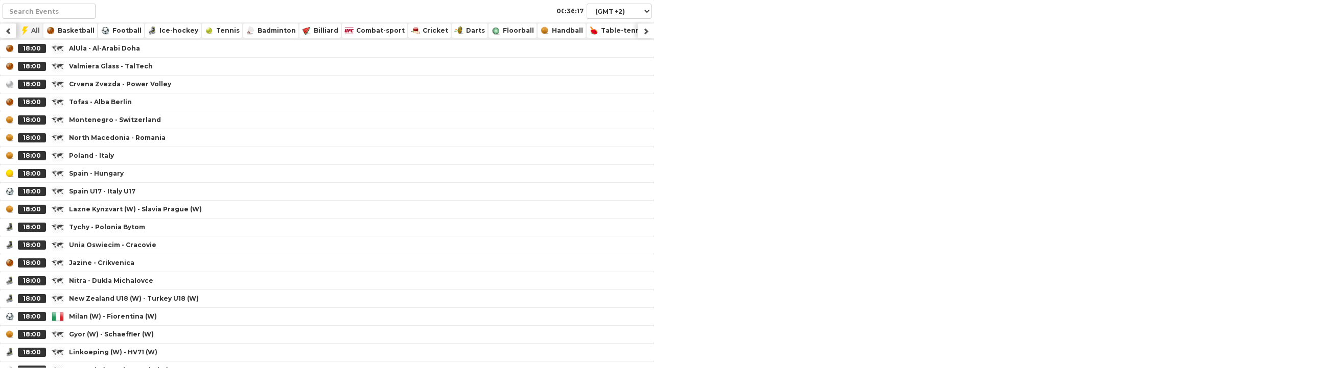

--- FILE ---
content_type: text/html; charset=UTF-8
request_url: https://widget.streamthunder.org/?tm=FFFFFF&tmb=333&brr=3px&fs=12px&ft=12&l=https://ronaldo7.soccer%2Fwatch%2F%3Ft%3D&lt=1&lsp=1&lco=1&lcy=1&lda=1&lk=1&l2=&l2=https%3A%2F%2Fsport-play.live%2Fregister%2F&l2t=1&r=_en
body_size: 10677
content:
<!DOCTYPE html>
<html lang="en">
 
<meta charset="UTF-8">

   <style>
	.HD {
		background: linear-gradient(#2e80e6, #1d67bf);
		text-shadow: 1px 1px 1px #02285673;
		border: 1px solid #2c7ee2;
	}
</style>

 
<script> 
var domain_adv = 'https://advsmedia.xyz/live/'
//var domain_flash = ''
var domain_fakeplayer = 'advsmedia.xyz/'
</script>

 
 
	<!-- metas -->
 <title>Live Stream Sports | StreamThunder</title>
 <meta name="description" content="Streamthunder.to serve you live sport streams, football videos, football highlights, football full matches, TV Shows, livesports streaming for free. We want to offer you the best alternative to watch many live sports events online">
 <meta name="keywords" content="">
 <meta itemprop="image" content="https://i.imgur.com/0pBvLk0.png">
 <meta name="google-site-verification" content="rKq745j5-mZ2hvEgx-R4RIIUUGSlF6uqTQY5iSRkMMc" />
 <meta name="msvalidate.01" content="75D9E61656114FE4B7604976A3CB9020" />
 <meta name="yandex-verification" content="bb59442862656c36" />
 <meta name="yandex-verification" content="eee7d97b1f426162" />

 <!-- open graph -->
 <meta property="og:title" content="Live Stream Sports | StreamThunder">
 <meta property="og:description" content="Streamthunder.to serve you live sport streams, football videos, football highlights, football full matches, TV Shows, livesports streaming for free. We want to offer you the best alternative to watch many live sports events online">
 <meta property="og:url" content="https://streamthunder.org">
 <meta property="og:site_name" content="Streamthunder Widget">
 <meta property="og:image" content="https://i.imgur.com/0pBvLk0.png">
 <meta property="og:locale" content="en_US">
 <meta property="og:type" content="website">
 <meta property="fb:admins" content="100011385822181">
 <meta property="fb:app_id" content="251768395253428">
 
 <!-- twitter card -->
 <meta name="twitter:title" content="Live Stream Sports | StreamThunder">
 <meta name="twitter:description" content="Streamthunder.to serve you live sport streams, football videos, football highlights, football full matches, TV Shows, livesports streaming for free. We want to offer you the best alternative to watch many live sports events online">
 <meta name="twitter:card" content="summary_large_image">
 <meta name="twitter:site" content="@StreamThunder">
 <meta name="twitter:creator" content="@StreamThunder">
 <meta name="twitter:image" content="https://i.imgur.com/0pBvLk0.png">
 
 <!-- gp -->
 <link rel="canonical" href="https://streamthunder.org">
 <link rel="author" href="">
 <link rel="publisher" href="">
 
 <link rel="icon" href="/favicon.ico">
 
 <meta charset="utf-8">
 <meta http-equiv="content-type" content="text/html; charset=utf-8">
 <meta http-equiv="X-UA-Compatible" content="IE=edge">
 <meta name="viewport" content="width=device-width, initial-scale=1.0, maximum-scale=1.0, user-scalable=no">
 <meta name="author" content="Streamthunder.to">
 <meta name="robots" content="index, follow">
 <meta name="distribution" content="global">
 <meta name="creationdate" content="2016">
 <meta name="language" content="en">
 <meta name="rating" content="general">
 <meta name="google-site-verification" content="rKq745j5-mZ2hvEgx-R4RIIUUGSlF6uqTQY5iSRkMMc" />
 <link rel="alternate" hreflang="x-default" href="https://streamthunder.org">
 <link rel="alternate" hreflang="en" href="https://streamthunder.org">
 <link rel="stylesheet" href="https://streamthunder.org/css/widgetframe.css">
	
  <link rel="stylesheet" href="https://streamthunder.org/css/widget.css">
 <style>
 

body { }
p,h2,h3 { 
     
    
	}	
.btn-xs, .btn-group-xs>.btn {
 
    font-size: inherit;
    color: #fff !important;
  
    margin-right: 0;
}
 
.openEvent {     
    text-decoration: underline;
    margin-left: 5px;
	}
.btn-group, .btn-group-vertical {
    position: relative;
    /* display: inline-block; */
    vertical-align: middle;
    clear: both;
}
.btn-group>.btn {
    margin-left: 0;
    float: left;
    /* clear: both; */
}
.btn:active, .btn.active {
    outline: 0;
    background-image: none;
    /* background-color: #09b602; */
    text-shadow: none !important;
    /* background: #000 !important; */
    color: #ffffff;
    /* padding-bottom: 7px; */
    -webkit-box-shadow: none !important;
    box-shadow: none !important;
    tex-decoration: none !important;
}

body { font-family: Montserrat, sans-serif !important;
       text-transform: none !important;
	   font-style: none !important;
       font-size: 12px !important;
       font-weight: 600 !important;	 
       color: #333 !important;
	   }
.container {background: #EBEBEB; padding: 5px !important; }
 .ui-accordion-header { 
 	}	   
.ui-widget-content a {
 color: #333 !important;  
}   
.ui-accordion .ui-accordion-content,.ui-accordion .ui-accordion-content p {  color:  !important; }
.nav-tabs>li>a:active,.nav-tabs>li>a:hover, .nav-tabs>li>a.active {
    outline: 0;
	color:#555 !important;
   -webkit-box-shadow: none !important;
    box-shadow: none !important;
	background: #f3f3f3 !important;
	
}	   
 p,h2,h3 { 
    font-weight:  600 !important;	 
    color: #333 !important;	  
	}
	   
.ui-accordion-header { 
                       background: #fff;
					   text-transform: none !important;
					   font-style: none !important;
                       color: #333 !important; 
					   border: 0 solid #ccc !important; 
					   /*border-color:  !important;*/
					   border-radius: 3px !important;
					   margin-top:1px !important;
					   font-weight: 600 !important;	 
						}
						
table, .table, input, button, select, textarea, #timebox, .input-group { 
                             
                              background: #fff;
                             text-transform: none !important;
							 color: #333 !important; 
							 border-radius: 3px !important;
							 font-weight: 600 !important;
                          				 
							 }
 .form-control:focus {
    border-color: #555 !important;
    outline: 0;
    -webkit-box-shadow: inset 0 1px 1px #555, 0 0 8px #555;
    box-shadow: inset 0 1px 1px #555, 0 0 8px #555;
}


.ui-accordion .ui-accordion-content {
    border-top: 0 !important;
    clear: both;
    background: #fff !important;
    /* height: auto!important; */
    overflow: auto;
    color: inherit;
	text-transform: none !important;
	border: 0 solid #ccc;
	border-radius: 0 0 3px 3px !important;
	-webkit-box-shadow: 0 0 0 0 rgba(0,0,0,0.14);
    box-shadow: 0 0 0 0 rgba(0,0,0,0.14);
 
}
.ui-state-active {
    background: #F3F3F3 !important;
    color: #333333 !important;
    border-radius: 3px 3px 0 0 !important;
}
.ui-state-hover, .ui-state-active { 
 
                       background: #f3f3f3 !important;
                       color: #555 !important;
 				   }

.ui-accordion-header, .h3,
.ui-accordion-header, .h4  {
	text-transform: none !important;
    padding: 5px 5px !important; 
	-webkit-box-shadow: 0 0 0 0 rgba(0,0,0,0.14);
    box-shadow: 0 0 0 0 rgba(0,0,0,0.14);
}
.time {
color: #333;
color: #FFFFFF !important;
background: #333 !important;
border-radius: 3px !important;
border: 0 solid #ccc;
}
/*
.ui-state-hover>.time,.ui-state-active>.time {
color: #555 !important;
color: #333 !important;
}
*/
.nav-tabs>li>a {
                       background: #fff;
                       color: #333; 
					   border: 0 solid #ccc !important; 
					   /*border-color:  !important;*/
					   border-radius: 3px !important;
}
.dropdown-menu { background: #fff !important; 
                 border-radius: 3px !important;
				 }
.dropdown-menu>li>a { color: #333 !important; }
.dropdown-menu>li>a:hover { color: #555 !important;
                            background: #f3f3f3 !important;
							}

.rowDate {
	text-transform: none !important;
	color: #333 !important; 
    background: #EBEBEB !important; 
    color: #333 !important; 
    padding: 5px 5px !important; 
	border-radius: 3px !important;
	/* border: <?php//echo $br; ?> solid  !important; */
	line-height:0;
}
.input-group .form-control {
	text-transform: none !important;
    color: #333 !important; 
   
	border-radius: 3px !important;
	border: 1px solid #ccc !important; 
	line-height:2;
    height: 30px;
 
}
.nav-tabs>li>a {
 
    margin-bottom: 0 !important;
}
.nav-tabs>li>a {
 
    text-transform: none !important;
    border:  0 solid #ccc !important;
    border-radius: 3px !important;
    padding: 5px 5px !important;
	font-weight: 600 !important;	 
	background:  !important;	
    color:  !important;	
    font-size:   !important;		
}
.nav-tabs>li>a:active,.nav-tabs>li>a:hover, .nav-tabs>li>a.active {
    outline: 0;
	color:#555 !important;
   -webkit-box-shadow: none !important;
    box-shadow: none !important;
	background: #f3f3f3 !important;
	
}
 


.ui-accordion .ui-accordion-header .ui-accordion-header-icon {
 display:none !important;
}
 
.se-pre-con{position:relative;margin-bottom:-40px!important;z-index:2000;top:125px;text-shadow:0 0 20px #fff;color:#fff;margin:0 auto;text-align:center;width:50px;height:35px;line-height:33px;border-radius:100%;-webkit-animation:pace-spinner 300ms linear infinite;-moz-animation:pace-spinner 400ms linear infinite;-ms-animation:pace-spinner 400ms linear infinite;-o-animation:pace-spinner 400ms linear infinite;*/ }
  
.btn:hover {
    -webkit-box-shadow: inset 0 1px 1px rgba(255,255,255,0.2), inset 0 1.5em 1em rgba(255,255,255,0.3);
    box-shadow: inset 0 1px 1px rgba(255,255,255,0.2), inset 0 1.5em 1em rgba(255,255,255,0.3);
	tex-decoration:none !important;
}

.title h1 { 

margin: 10px 0 0 0;
    width: 100%;
    background: #ffffff;
    padding: 5px 7px;
    /* text-align: center; */
 
    color: #fff;
    background: #dc0300;
    padding: .5em;
    -webkit-transition: padding 400ms;
    transition: padding 400ms;
    box-shadow: inset 0 -20px 10px rgba(0,0,0,.1);
    -webkit-transition: padding 400ms;
    transition: padding 400ms;
    text-shadow: 1px 1px #333;
	
	}
 .btn-default:active,.active,.btn:hover {
 
}
.btn:active, .btn.active {
    outline: 0;
    background-image: none;
    /* background-color: #09b602; */
    text-shadow: none !important;
    /* background: #000 !important; */
    color: #ffffff;
    /* padding-bottom: 7px; */
    -webkit-box-shadow: none !important;
    box-shadow: none !important;
    text-decoration: none !important;
}

</style>   
   <style>@import url('https://fonts.googleapis.com/css?family=Montserrat:300,400,500,700');
   .sport {
    float: left;
    width: 25px;
    display: table;
    /* margin-right: 0 !important; */
    margin-right: 0 !important;
}
.match {
    display: table;
    line-height: 1.2;
    float: none;
}
.score, .time {
    text-align: center;
    min-width: 40px;
    margin-right: 10px !important;
    display: table;
    float: left;
    line-height: 1.2;
}
.rowDate {
    float:left;
    width: 100%;
    padding: 10px 5px !important;
    border-radius: 0 !important;
    line-height: 0;
    border: 0 !important;
}
.sp {

    width: 16px !important;
    height: 16px !important;
    display: block !important;
    margin-top: -1px !important;
}
.flag {
    /* float: left; */
    display: block;
    /* margin-right: 5px; */
    /* margin: 0 auto; */
    /* text-align: center !important; */
    /* margin-left: 5px; */
    width: 18px;
    height: 24px;
    background-size: 100% !important;
    /* margin-top: 1px; */
    background-position: center 7px !important;
    background-repeat: no-repeat!important;
}
h2.ui-accordion-header, .h2 {
 
    padding-left: 10px !important;
	padding-right: 10px !important;
    -webkit-box-shadow: 0 0px 0px 0 rgba(0,0,0,0.14);
    box-shadow: 0 0px 0px 0 rgba(0,0,0,0.14);
	float: left;
    clear: both;
    width: 100%;
}
 
 
.navbar-brand {
    padding: 20px 15px !important;
}
.content_page {
    display: flex;
    flex-direction: column;
    width: 70%;
    margin: 30px auto;
}
#timebox { float: right;
    background: rgb(255, 255, 255);
    padding: 0 0 0 10px;
    border-radius: 3px;
    /* border: 1px solid rgba(0, 0, 0, 0.66); */
	}
 .no-js #loader { display: none;  }
.js #loader {   }
.se-pre-con {
 color:#fff;
 font-weight:bold;
 text-shadow:none;
 padding-bottom:0;
 width:100px;
 border-radius:3px;
 background:rgba(41, 41, 41, 0.82);
 
}
</style>
    
 
    <!-- HTML5 Shim and Respond.js IE8 support of HTML5 elements and media queries -->
    <!-- WARNING: Respond.js doesn't work if you view the page via file:// -->
    <!--[if lt IE 9]>
        <script src="https://oss.maxcdn.com/libs/html5shiv/3.7.0/html5shiv.js"></script>
        <script src="https://oss.maxcdn.com/libs/respond.js/1.4.2/respond.min.js"></script>
    <![endif]-->
    

<!-- jQuery (necessary for Bootstrap's JavaScript plugins) -->
    <script src="https://streamthunder.org/js/jquery.min.js"></script>
    <!-- Include all compiled plugins (below), or include individual files as needed -->
    <script src="https://streamthunder.org/js/bootstrap.min.js" async defer></script>
    <script src="https://streamthunder.org/jquery-ui-1.12.1.custom/jquery-ui.min.js" async defer></script>
 
<!-- Google tag (gtag.js) -->
<script async src="https://www.googletagmanager.com/gtag/js?id=G-R77KY4LDMP"></script>
<script>
  window.dataLayer = window.dataLayer || [];
  function gtag(){dataLayer.push(arguments);}
  gtag('js', new Date());

  gtag('config', 'G-R77KY4LDMP');
</script>

<!-- Yandex.Metrika counter -->
<script type="text/javascript" >
   (function(m,e,t,r,i,k,a){m[i]=m[i]||function(){(m[i].a=m[i].a||[]).push(arguments)};
   m[i].l=1*new Date();
   for (var j = 0; j < document.scripts.length; j++) {if (document.scripts[j].src === r) { return; }}
   k=e.createElement(t),a=e.getElementsByTagName(t)[0],k.async=1,k.src=r,a.parentNode.insertBefore(k,a)})
   (window, document, "script", "https://mc.yandex.ru/metrika/tag.js", "ym");

   ym(55348636, "init", {
        clickmap:true,
        trackLinks:true,
        accurateTrackBounce:true,
        webvisor:true
   });
</script>
<noscript><div><img src="https://mc.yandex.ru/watch/55348636" style="position:absolute; left:-9999px;" alt="" /></div></noscript>
<!-- /Yandex.Metrika counter -->
  


<!-- adt -->
<script
  type="text/javascript"
  src="//politicsdryer.com/ca/78/c2/ca78c25d96f5006fc8f80e1593f9ff64.js"
></script>

<!-- roll -->
 <script async data-cfasync="false">
  (function() {
      const url = new URL(window.location.href);
      const clickID = url.searchParams.get("click_id");
      const sourceID = url.searchParams.get("source_id");

      const s = document.createElement("script");
      s.dataset.cfasync = "false";
      s.src = "https://push-sdk.com/f/sdk.js?z=2331074";
      s.onload = (opts) => {
          opts.zoneID = 2331074;
          opts.extClickID = clickID;
          opts.subID1 = sourceID;
          opts.actions.onPermissionGranted = () => {};
          opts.actions.onPermissionDenied = () => {};
          opts.actions.onAlreadySubscribed = () => {};
          opts.actions.onError = () => {};
      };
      document.head.appendChild(s);
  })()
</script> <style>
	 @import url("//netdna.bootstrapcdn.com/bootstrap/3.0.0/css/bootstrap-glyphicons.css");
  
  .the-icons {
	font-size: 25px;
  }
  
 /* hide the tabs and panes to prevent flash of tabs on page
 * load/refresh before plugin has time to wrap them in the 
 * scroller; .nav-tabs are automatically unhidden by the 
 * plugin when they're ready, and .tab-content is unhidden 
 * in st-demo.js when the 'ready.scrtabs' event fires */
.nav-tabs,
.tab-content {
  display: none;
}

.st-demo-header {
  background-color: #666666;
  color: white;
  font-size: 24px;
  padding: 8px 24px;
}

.st-demo-header button {
  color: black;
  font-size: 12px;
}
a#dLabel {
    display: flex;
    align-items: center;
    justify-content: center;
}
a#dLabel span { margin: 0 0 0 5px;}
.st-demo-subheader {
  background-color: #f0f0f0;
  color: #333;
  font-size: 16px;
  height: 65px;
  margin-top: 50px;
  padding: 8px 24px;
}

.st-demo-subheader:first-child {
  margin-top: 0;
}
 
</style>

   

<link rel="stylesheet" href="https://streamthunder.org/css/jquery.scrolling-tabs.css">

<script>  
$(document).ready(function() {
  'use strict';


  $(activate);


  function activate() {

    $('.nav-tabs')
      .scrollingTabs({
        enableSwiping: true
      })
      .on('ready.scrtabs', function() {
        $('.tab-content').show();
      });

  }

  /*
  console.log(location.ancestorOrigins[0]);
  if(location.ancestorOrigins[0] == 'https://mamahd.ws') { 

	$('#pop').remove();
  }
 */ 

}());
$(document).ready(function() {
		$("#accordion_t").load("list.php?id=21&sport=&sp=&r=_en&l=https%3A%2F%2Fronaldo7.soccer%2Fwatch%2F%3Ft%3D&l2=https%3A%2F%2Fsport-play.live%2Fregister%2F&lt=1&lsp=1&lco=1&lcy=1&lda=1&l2t=1");
});
$("#accordion").load(function() {
		$(".se-pre-con").fadeOut("fast");
	});
	var currentTime;
	var currentOffset = 2;
	var currentOffset_ex = 2;
	var tim;


 


	function cookie(name, value, options) {
		if (typeof value != 'undefined') {
			options = options || {};
			if (value === null) {
				value = '';
				options.expires = -1;
			}
			var expires = '';
			if (options.expires && (typeof options.expires == 'number' || options.expires.toUTCString)) {
				var date;
				if (typeof options.expires == 'number') {
					date = new Date();
					date.setTime(date.getTime() + (options.expires * 24 * 60 * 60 * 1000));
				} else {
					date = options.expires;
				}
				expires = '; expires=' + date.toUTCString();
			}
			var path = options.path ? '; path=' + (options.path) : '';
			var domain = options.domain ? '; domain=' + (options.domain) : '';
			var secure = options.secure ? '; secure' : '';
			document.cookie = [name, '=', encodeURIComponent(value), expires, path, domain, secure].join('');
			

		} else {
			var cookieValue = null;
			if (document.cookie && document.cookie != '') {
				var cookies = document.cookie.split(';');
				for (var i = 0; i < cookies.length; i++) {
					var cookie = cookies[i].replace(/^\s\s*/, '').replace(/\s\s*$/, '');
					if (cookie.substring(0, name.length + 1) == (name + '=')) {
						cookieValue = decodeURIComponent(cookie.substring(name.length + 1));
						break;
					}
				}
			}


			return cookieValue;
		}
	};


	function getQueryVariable(variable,def) {
		var query = window.location.search.substring(1);
		var vars = query.split("&");
		
		for (var i=0;i<vars.length;i++) {
			var pair = vars[i].split("=");
			if (pair[0] == variable) {
			  return pair[1];
			}
		}
		return def;
	}

	function bindReady(handler) {
		var called = false
	
		function ready() {
			if (called) return
			called = true
			handler()
		}
	
		if (document.addEventListener) {
			document.addEventListener("DOMContentLoaded", function () {
				ready()
			}, false)
		} else if (document.attachEvent) {
			if (document.documentElement.doScroll && window == window.top) {
				function tryScroll() {
					if (called) return
					if (!document.body) return
					try {
						document.documentElement.doScroll("left")
						ready()
					} catch (e) {
						setTimeout(tryScroll, 0)
					}
				}
				tryScroll()
			}

			document.attachEvent("onreadystatechange", function () {
	
				if (document.readyState === "complete") {
					ready()
				}
			})
		}

		if (window.addEventListener) window.addEventListener('load', ready, false)
		else if (window.attachEvent) window.attachEvent('onload', ready)
	}
	
	readyList = [];

	function onReady(handler) {
		if (!readyList.length) {
			bindReady(function () {
				for (var i = 0; i < readyList.length; i++) {
					readyList[i]()
				}
			})
		}
		readyList.push(handler)
	}
		
	onReady(function() {	
		var b;
		var re = /sections=((\d+)|,)*/;
		var cre = /cats=((\d+)|,)*/;
		var firstsection = 0;
    var sections_collections = {};
    var isCats = 0;
    var isLiveShow = 0;

    if (
	self.location.href.indexOf('streamthunder.org') > -1 ||  self.location.href.indexOf('livesport24.net') > -1  ||
	window.location.href.indexOf('streamthunder.org') > -1 ||  window.location.href.indexOf('livesport24.net') > -1 
	) {
		 //alert("y auth");
    } else {
		//alert ("n auth");
      //getElementsByClassName("accordion",document)[0].style.display = 'none';
      //var stcurrent = getElementsByClassName("stcurrent",document);
      //stcurrent[0].innerHTML = '<div class="notevents"><center>This is a clone, please use <b>streamthunder.org</b></center></div>';
	}
	

    runClock();	

	}); 

Date.prototype.addMinutes = function(m) {
	this.setMinutes(this.getMinutes() + m);
	return this;
};

function updateTime(d,m){

		d = new Date(d*1000).addMinutes(m);

       month = '' + (d.getMonth() + 1),
        day = '' + d.getDate(),
        year = d.getFullYear();
		hour = d.getHours();
		minute = d.getMinutes();
		
	return d;

}
function formatDate(dateF){
	var nday = dateF.getDay();
	var day = dateF.getDate();
	var month = dateF.getMonth();
	
	if (day.length < 2) day = '0' + day;
	
	var months = ["January","February","March","April","May","June","July","August","September","October","November","December"];
	var days = ["Sunday","Monday","Tuesday","Wednesday","Thursday","Friday","Saturday"];
		

	return [days[nday]+", "+day+" of "+months[month]+" "+dateF.getFullYear()];
}
function formatTime(hour,minute){
		if (hour   < 10) {hour   = "0"+hour;}
		if (minute < 10) {minute = "0"+minute;}
		
	return hour+":"+minute;
}

function changeEventsTime(ofst){
	finalN = (ofst-1)*60;
	$('.rowDate').remove();

		var sections = document.getElementsByTagName('h2');
		var aux1 = '';

		for (i=0; i<sections.length; i++) {

			var finalHourZ = updateTime(sections[i].querySelectorAll('.original_time')[0].innerHTML,finalN);
			var finalT = formatTime(finalHourZ.getHours(),finalHourZ.getMinutes());
			var finalD = "("+finalHourZ.getDate()+" at "+finalT+")";
			var finalCD = formatDate(finalHourZ);

			
			if ((finalCD.toString() != aux1.toString())){
				var e = document.createElement('div');
				e.className = "rowDate";
				e.innerHTML = formatDate(finalHourZ);
				sections[i].before(e);
			}
			sections[i].querySelectorAll('.time')[0].innerHTML = finalT;
			//sections[i].nextSibling.querySelectorAll('.finald')[0].innerHTML = finalD;
			aux1 = finalCD;
		}

	}
	
	function setNewClock(time){
		currentTime = time;
	}
	
	function changeTimeZone(offset){
		var currentDate = new Date();
		
		currentDate.setHours(currentDate.getUTCHours());
		currentDate.setMinutes(currentDate.getUTCMinutes());
		currentDate.setSeconds(currentDate.getUTCSeconds());
		currentDate.setMilliseconds(currentDate.getUTCMilliseconds());
		
		if(offset){
			//var new_time = offset*60*60*1000;
			var new_time = (offset+1)*60*60*1000;
			for(var i = 0; i < document.getElementById('offset').length; i++){
				if(document.getElementById('offset').options[i] && document.getElementById('offset').options[i].value == offset){
					document.getElementById('offset').options[i].selected = true;
					break;
				}
			}
		}else{
			offset = parseFloat(document.getElementById("offset").value);
			var new_time = offset*60*60*1000;	
		}

		setNewClock(currentDate.getTime()+new_time);
		
		//save offest in cookie
		option = {};
		option.domain = document.domain;
		option.path = '/';
		option.expires = 1825;
		cookie('coffset',offset,option);
		
		currentOffset = offset;
	}
	
	function runClock(){
						
		var currentDate = new Date();
		var coffset = cookie('coffset');
		var config_offset = getQueryVariable('config_offset','');

		document.getElementById("inHour").value = currentDate.getUTCHours();
		document.getElementById("inMinute").value = currentDate.getUTCMinutes()
		document.getElementById("inSecond").value = currentDate.getUTCSeconds();

		currentTime = currentDate.getTime();
		
		if(config_offset){
      changeTimeZone(config_offset);
		}else{
      if(coffset){
        changeTimeZone(coffset);
      }else{
        var offset = getQueryVariable('offset','');
        if(offset != ''){
          changeTimeZone(offset);
        }else{
          changeTimeZone(currentOffset);
        }
      }
		}
		changeEventsTime(parseFloat(currentOffset));
		incClock();
		
	

	}
	
	function incClock(){
		currentTime = currentTime + 1000;

		var x = new Date(currentTime);
		var hours = x.getHours();
		var minutes = x.getMinutes()
		var secs = x.getSeconds();
		
		if (hours < 10) {hours = "0" + hours;}
		if (minutes < 10) {minutes = "0" + minutes;}
		if (secs < 10) {secs = "0" + secs;}
		
		document.getElementById("inHour").value = hours;
		document.getElementById("inMinute").value = minutes;
		document.getElementById("inSecond").value = secs;
		tim = setTimeout('incClock()', 1000);
	}  
	
	function changeTime(){
		changeTimeZone();
		changeEventsTime(parseFloat(currentOffset));
	}	
	

  
</script> 
<style>
 html { background: #EBEBEB !important; height: 100%;}
 body, p, a, h3 { font-family:  !important; }
 html, body { overflow-x: hidden !important; background:none !important;}
 p { font-size: 12px; }
.flag {
	image-rendering: -o-crisp-edges;
    image-rendering: -webkit-optimize-contrast;
    image-rendering: crisp-edges;
    -ms-interpolation-mode: nearest-neighbor;
}
.input-group {
    position: relative;
    display: table;
    border-collapse: separate;
    padding: 5px !important;
}
.container { padding:0 !important; }
.form-control:focus {
    border-color: #222 !important;
    outline: 0;
  -webkit-box-shadow: none !important;
    box-shadow: none !important;
}
.form-control {
box-shadow:none !important;
}
.nav-tabs {
    padding: 0 5px !important;
}
.flag {
    /* float: left; */
    display: block;
    /* margin-right: 5px; */
    /* margin: 0 auto; */
    /* text-align: center !important; */
    /* margin-left: 5px; */
    width: 24px !important;
    height: 25px !important;
    background-size: 100% !important;
    /* margin-top: 1px; */
    background-position: center 4px !important;
    background-repeat: no-repeat!important;
	    image-rendering: -o-crisp-edges;
    image-rendering: -webkit-optimize-contrast;
    image-rendering: crisp-edges;
    -ms-interpolation-mode: nearest-neighbor;
}
h2.ui-accordion-header, .h2 { 

 display: flex;
 align-items: center;

}
.time { 
	line-height: 1;
	padding: 3px 5px !important;
	min-width: 50px;
	flex: 0 0 55px;
	margin-right: 10px !important;
	border-radius: 3px !important;
}
.country {
 
    flex: 0 0 25px;
	margin-right:10px !important;
	margin-top:0 !important;
}
.ui-accordion {
    display: flex;
	flex-direction: column;
	clear:both;
}
.sport {
    flex: 0 0 25px;
}
.match {
 
    flex: 1 1 auto;
}
.sp {
	margin-top: 0 !important;
  background-position: 0 0 !important;
}
.flag { 
	background-position: center 0 !important;
	height: 24px !important;
}
.dropdown-menu>li>a { color: #333; }
.nav-tabs>li>a, .dropdown-menu>li>a {
    padding: 5px 5px !important;
}
.nav-tabs>li {
 margin: 0 !important;
}
.rowDate { line-height:inherit; padding: 5px 15px !important; }
.nav-tabs {
    padding: 0 2px !important;
}
.btn { 
	box-shadow: 0 15px 12px -16px rgba(0, 0, 0, 0.16);
    -webkit-box-shadow: 0 15px 12px -16px rgba(0, 0, 0, 0.16);
	
}
h2.ui-accordion-header, .h2 {
    display: flex;
    align-items: center;
}
.st_icons {
    vertical-align: middle;
    display: inline-block;
    width: 18px !important;
    height: 18px !important;
    margin: 0 5px 0 0;
    background: transparent url(https://streamthunder.org/images/st_icons.png) -1px -1px no-repeat;
    background-position: 10px -295px;
    background-position: 78% 81%;
    background-size: 2133.33%;
}
.st_icons.football, .st_icons.ss_1 {
    /* background-position: -1px -484px;*/
    background-position: 49.3852% 23.9224%;
    background-size: 2133.33%;
}
.st_icons.basketball {
    /*background-position: -1px -169px;*/
    background-position: 60.2459% 23.9224%;
    background-size: 2133.33%;
}
.st_icons.winter-sport {
	/**/
    background-position: 60.2459% 35.3448%;
    background-size: 2133.33%;
}
.st_icons.handball {
    /* background-position: -1px -379px; */
    background-position: 87.3975% 23.9224%;
    background-size: 2133.33%;
}
.st_icons.tennis {
    /* background-position: -1px -505px; */
    background-position: 65.6762% 23.9224%;
    background-size: 2133.33%;
}
.st_icons.climbing {
    background-position: 66.572% 80.9224%;
    background-size: 2133.33%;
}
.st_icons.rugby-union {
    /* background-position: -1px -463px; */
    background-position: 81.9672% 23.9224%;
    background-size: 2133.33%;
}
 
 
.st_icons.ice-hockey {
   /* background-position: -1px -400px; */
    background-position: 54.8156% 23.9224%;
    background-size: 2133.33%;
}
 
.st_icons.baseball {
    /*background-position: -1px -148px;*/
    background-position: 71.1066% 23.9224%;
    background-size: 2133.33%;
}
.st_icons.racing {
	/**/
    background-position: 38.5246% 35.3448%;
    background-size: 2133.33%;
}
span.st_icons.weightlifting {
	/**/
    background-position: 54.8156% 81.0345%;
    background-size: 2133.33%;
}
.st_icons.rugby-league, .st_icons.rugby {
    /* background-position: -1px -442px; */
    background-position: 81.9672% 23.9224%;
    background-size: 2133.33%;
}
.st_icons.golf {
    /* background-position: -1px -610px; */
    background-position: 60.2459% 46.7672%;
    background-size: 2133.33%;
}
.equestrianism {
    /* background: url(/images/equestrianism.png); */
    /* background-size: cover; */
    background-position: 76.5369% 46.7672%;
    background-size: 2133.33% !important;
}
.st_icons.american-football {
    /* background-position: -1px -43px; */
    background-position: 16.65975% 23.9224%;
    background-size: 2133.33%;
}
.st_icons.volleyball {
    /* background-position: -1px -547px; */
    background-position: 76.5369% 23.9224%;
    background-size: 2133.33%;
}
.st_icons.cricket {
    /* background-position: -1px -253px; */
    background-position: 92.8279% 58.1897%;
    background-size: 2133.33%;
}
.st_icons.combat-sport, .mma {
    /* background-position: -1px -526px; */
    background-position: 11.3066% 12.5224%;
    background-size: 2133.33%;
}
.boxing {
    /* background-position: -1px -232px; */
    background-position: 92.8279% 23.9224%;
    background-size: 2133.33%;
}
.st_icons.aussie-rules {
    /* background-position: -1px -64px; */
    background-position: 92.8279% 35.3448%;
    background-size: 2133.33%;
}
.st_icons.table-tennis {
    /* background-position: -1px -421px; */
    background-position: 98.2582% 23.9224%;
    background-size: 2133.33%;
}
.st_icons.racketlon {
	/**/
    background-position: 49.3852% 46.7672%;
    background-size: 2133.33%;
}
.st_icons.badminton {
    /* background-position: -1px -85px; */
    background-position: 27.6639% 35.3448%;
    background-size: 2133.33%;
}
.st_icons.beach-volleyball {
    /*background-position: -1px -211px;*/
    background-position: 98.2582% 35.3448%;
    background-size: 2133.33%;
}
.st_icons.canoe-racing {
	/**/
    background-position: 48.7730% 57.3448%;
    background-size: 2133.33%;
}
.cybersport {
    /* background: url(/images/cybersports.png); */
    /* background-size: cover; */
    background-position: 54.8156% 46.7672%;
    background-size: 2133.33%;
}
.st_icons.sailing {
	/**/
    background-position: 76.5369% 58.1897%;
    background-size: 2133.33%;
}
.st_icons.shooting-sport {
	/**/
    background-position: 81.6279% 58.1897%;
    background-size: 2133.33%;
}
.st_icons.futsal {
    /* background-position: -1px -337px; */
    background-position: 16.8033% 35.3448%;
    background-size: 2133.33%;
}
.st_icons.darts {
    /* background-position: -1px -274px; */
    background-position: 54.8156% 35.3448%;
    background-size: 2133.33%;
}
.water-polo {
    /*background-position: -1px -568px;*/
    background-position: 32.9639% 35.3448%;
    background-size: 2133.33%;
}
.st_icons.water-sports { 
    /**/
    background-position: 54.7730% 57.3448%;
    background-size: 2133.33%;
}
.st_icons.cycling, .cycle {
    /* background-position: -1px -715px; */
    background-position: 33% 46.3448%;
    background-size: 2433.33%;
}
.st_icons.gymnastics {
    background-position: 11.3730% 57.3448%;
    background-size: 2133.33%;
}
.st_icons.ice-stock-sport {
    background-position: 87.3379% 46.3448%;
    background-size: 2133.33%;
}
.st_icons.Facebook {
    background-position: 99.5852% 99.9224%;
    background-size: 2133.33%;
}
.st_icons.Twitter {
    background-position: 93.992% 99.9224%;
    background-size: 2133.33%;
}
 
.st_icons.Reddit {
    background-position: 88.1001% 99.9224%;
    background-size: 2133.33%;
}
  .st_icons.Email {
    background-position: 82.5001% 99.9224%;
    background-size: 2133.33%;
}
span.ssports_flag.Worldwide {
    background: url(/images/Worldwide.png) no-repeat;
    width: 24px;
    height: 24px;
    background-size: 80%;
    background-position: 2px 3px;
    image-rendering: -o-crisp-edges;
    image-rendering: -webkit-optimize-contrast;
    image-rendering: crisp-edges;
    -ms-interpolation-mode: nearest-neighbor;
}

.st_icons.netball {
    background-position: 0.512295% 58.1897%;
    background-size: 2133.33%;
}

.st_icons.poker {
    background-position: 38.3979% 23.9777%;
    background-size: 2133.33%;
}
.st_icons.beach-soccer {
    /* background-position: -1px -190px; */
    background-position: 76.5369% 35.3448%;
    background-size: 2133.33%;
}
.st_icons.athletics,
.st_icons.modern-pentathlon {
    background-position: 43.7730% 58.3448%;
    background-size: 2133.33%;
}
.st_icons.floorball {
    background-position: .5% .6%;
    background-size: 2133.33%;
}
.st_icons.billiard {
    background-position: 0.512295% 45.7672%;
    background-size: 2133.33%;
}
span.st_icons.chess {
    background-position: 0.512295% 35.3448%;
    background-size: 2133.33%;
}

.st_icons.field-hockey {
    background-position: -1px -295px;
    background-position: 87.3975% 35.3448%;
    background-size: 2133.33%;
}

.scrtabs-tabs-movable-container {
    position: relative;
    min-width: 3500px;
    width: 100% !important;
}
.scrtabs-tab-scroll-arrow {
    padding: 8px 10px;
}

.scrtabs-allow-scrollbar .scrtabs-tabs-fixed-container {
    overflow-x: hidden;
}
.scrtabs-tabs-fixed-container {
    float: left !important;
    /* height: 42px !important; */
    overflow-x: auto !important;
    display: inline-block;
    margin-left: 31px;
    width: 200% !important;
}
.scrtabs-tab-scroll-arrow.scrtabs-tab-scroll-arrow-left {

left: 15px;
box-shadow: 6px 0 6px #0000001f;

}
.scrtabs-tab-scroll-arrow.scrtabs-tab-scroll-arrow-right {
 
    right: 15px;
	box-shadow: -6px 0 6px #0000001f;
 
}
.scrtabs-tab-container {
    height: 33px;
    
}
.scrtabs-tab-scroll-arrow {
    display: inline-flex !important;
	display: none;
    float: left;
    margin-top: 2px !important;
    cursor: pointer;
    position: absolute; 
    z-index: 999;
    background: #fff !important; 
	border: 0 solid #ccc !important;
	border-radius: 3px !important;
 
}
 
.scrtabs-tab-scroll-arrow:hover > .glyphicon { color: #555 !important;  }
 
.glyphicon { 
	color: #555 !important;
	top:0 !important;
}
a { text-decoration:none !important; }

.btn-xs, .btn-group-xs>.btn {
    padding: 3px 5px 3px 5px !important;
    line-height: 17px !important;
}

	</style>
</head>

<body>
  <div class="container" style="width: 100% !important;">
 <div class="row">
  <div class="col-lg-12">
 
    <div class="input-group">

 <span class="input-group-addon">
<input class="form-control" type='text' id='search' placeholder='Search Events' />
 </span>
 
       <span class="input-group-addon">
 <div id='timebox' style="float: right;">
 <table class="sttz" style="color: rgb(0, 0, 0); font-size: 12px;" cellspacing="0" cellpadding="0" border="0">
				<tbody><tr>
					<td>
						<input value="00" id="inHour" readonly="true" style="width: 17px; border: medium none; padding-left: 1px; background-color: transparent; color: rgb(0, 0, 0); font-size: 12px;" class="sttz_hour" type="text">
					</td>
					<td>:</td>
					<td>
						<input value="00" id="inMinute" readonly="true" style="width: 17px; border: medium none; padding-left: 1px; background-color: transparent; color: rgb(0, 0, 0); font-size: 12px;" class="sttz_minute" type="text">
					</td>
					<td>:</td>
					<td>
						<input value="00" id="inSecond" readonly="true" style="width: 17px; border: medium none; padding-left: 1px; background-color: transparent; color: rgb(0, 0, 0); font-size: 12px;" class="sttz_second" type="text">	
					</td>
					<td>&nbsp;</td>
					<td>
					<select class="form-control" name="offset" id="offset" onchange="changeTime();" style="margin: 0px; color: rgb(0, 0, 0); font-size: 12px;"><option value="-12"> (GMT -12)</option><option value="-11"> (GMT -11)</option><option value="-10"> (GMT -10)</option><option value="-9.5"> (GMT -9.5)</option><option value="-9"> (GMT -9)</option><option value="-8"> (GMT -8)</option><option value="-7"> (GMT -7)</option><option value="-6"> (GMT -6)</option><option value="-5"> (GMT -5)</option><option value="-4.5"> (GMT -4.5)</option><option value="-4"> (GMT -4)</option><option value="-3.5"> (GMT -3.5)</option><option value="-3"> (GMT -3)</option><option value="-2"> (GMT -2)</option><option value="-1"> (GMT -1)</option><option value="0"> (GMT +0)</option><option value="1"> (GMT +1)</option><option value="2"> (GMT +2)</option><option value="3"> (GMT +3)</option><option value="3.5"> (GMT +3.5)</option><option value="4"> (GMT +4)</option><option value="4.5"> (GMT +4.5)</option><option value="5"> (GMT +5)</option><option value="5.5"> (GMT +5.5)</option><option value="5.75"> (GMT +5.75)</option><option value="6"> (GMT +6)</option><option value="6.3"> (GMT +6.3)</option><option value="7"> (GMT +7)</option><option value="8"> (GMT +8)</option><option value="8.75"> (GMT +8.75)</option><option value="9"> (GMT +9)</option><option value="9.5"> (GMT +9.5)</option><option value="10"> (GMT +10)</option><option value="10.5"> (GMT +10.5)</option><option value="11"> (GMT +11)</option><option value="11.3"> (GMT +11.3)</option><option value="12"> (GMT +12)</option><option value="12.75"> (GMT +12.75)</option><option value="13"> (GMT +13)</option><option value="14"> (GMT +14)</option></select>
					</td>
				</tr>
			</tbody></table>
 </div>
 </span>
</div>
  
 
 <ul class="nav nav-tabs" role="tablist">
 
 
  		<li><a class="btn ui-state-default ui-widget-header ui-state-hover" href="?sp=1,2,3,4,5,6,7,8,9,10,20,25&ft=12&fs=12px&brr=3px&tm=FFFFFF&tmb=333&l=https://ronaldo7.soccer/watch/?t=&lt=1&lsp=1&lsp=1&lcy=1&lda=1&l2=https://sport-play.live/register/&l2t=1&r=_en&lk=1"><span class='st_icons '></span> All</a></li>	
					<li><a class="btn btn ui-state-default ui-widget-header " href="?sport=basketball&sp=1,2,3,4,5,6,7,8,9,10,20,25&ft=12&fs=12px&brr=3px&tm=FFFFFF&tmb=333&l=https://ronaldo7.soccer/watch/?t=&lt=1&lsp=1&lsp=1&lcy=1&lda=1&l2=https://sport-play.live/register/&l2t=1&r=_en&lk=1"><span class='st_icons basketball'></span> Basketball</a></li>					
								<li><a class="btn btn ui-state-default ui-widget-header " href="?sport=football&sp=1,2,3,4,5,6,7,8,9,10,20,25&ft=12&fs=12px&brr=3px&tm=FFFFFF&tmb=333&l=https://ronaldo7.soccer/watch/?t=&lt=1&lsp=1&lsp=1&lcy=1&lda=1&l2=https://sport-play.live/register/&l2t=1&r=_en&lk=1"><span class='st_icons football'></span> Football</a></li>					
								<li><a class="btn btn ui-state-default ui-widget-header " href="?sport=ice-hockey&sp=1,2,3,4,5,6,7,8,9,10,20,25&ft=12&fs=12px&brr=3px&tm=FFFFFF&tmb=333&l=https://ronaldo7.soccer/watch/?t=&lt=1&lsp=1&lsp=1&lcy=1&lda=1&l2=https://sport-play.live/register/&l2t=1&r=_en&lk=1"><span class='st_icons ice-hockey'></span> Ice-hockey</a></li>					
								<li><a class="btn btn ui-state-default ui-widget-header " href="?sport=tennis&sp=1,2,3,4,5,6,7,8,9,10,20,25&ft=12&fs=12px&brr=3px&tm=FFFFFF&tmb=333&l=https://ronaldo7.soccer/watch/?t=&lt=1&lsp=1&lsp=1&lcy=1&lda=1&l2=https://sport-play.live/register/&l2t=1&r=_en&lk=1"><span class='st_icons tennis'></span> Tennis</a></li>					
											<li><a class="btn btn ui-state-default ui-widget-header " href="?sport=badminton&sp=1,2,3,4,5,6,7,8,9,10,20,25&ft=12&fs=12px&brr=3px&tm=FFFFFF&tmb=333&l=https://ronaldo7.soccer/watch/?t=&lt=1&lsp=1&lsp=1&lcy=1&lda=1&l2=https://sport-play.live/register/&l2t=1&r=_en&lk=1"><span class='st_icons badminton'></span> Badminton</a></li>					
														<li><a class="btn btn ui-state-default ui-widget-header " href="?sport=billiard&sp=1,2,3,4,5,6,7,8,9,10,20,25&ft=12&fs=12px&brr=3px&tm=FFFFFF&tmb=333&l=https://ronaldo7.soccer/watch/?t=&lt=1&lsp=1&lsp=1&lcy=1&lda=1&l2=https://sport-play.live/register/&l2t=1&r=_en&lk=1"><span class='st_icons billiard'></span> Billiard</a></li>					
														<li><a class="btn btn ui-state-default ui-widget-header " href="?sport=combat-sport&sp=1,2,3,4,5,6,7,8,9,10,20,25&ft=12&fs=12px&brr=3px&tm=FFFFFF&tmb=333&l=https://ronaldo7.soccer/watch/?t=&lt=1&lsp=1&lsp=1&lcy=1&lda=1&l2=https://sport-play.live/register/&l2t=1&r=_en&lk=1"><span class='st_icons combat-sport'></span> Combat-sport</a></li>					
														<li><a class="btn btn ui-state-default ui-widget-header " href="?sport=cricket&sp=1,2,3,4,5,6,7,8,9,10,20,25&ft=12&fs=12px&brr=3px&tm=FFFFFF&tmb=333&l=https://ronaldo7.soccer/watch/?t=&lt=1&lsp=1&lsp=1&lcy=1&lda=1&l2=https://sport-play.live/register/&l2t=1&r=_en&lk=1"><span class='st_icons cricket'></span> Cricket</a></li>					
														<li><a class="btn btn ui-state-default ui-widget-header " href="?sport=darts&sp=1,2,3,4,5,6,7,8,9,10,20,25&ft=12&fs=12px&brr=3px&tm=FFFFFF&tmb=333&l=https://ronaldo7.soccer/watch/?t=&lt=1&lsp=1&lsp=1&lcy=1&lda=1&l2=https://sport-play.live/register/&l2t=1&r=_en&lk=1"><span class='st_icons darts'></span> Darts</a></li>					
														<li><a class="btn btn ui-state-default ui-widget-header " href="?sport=floorball&sp=1,2,3,4,5,6,7,8,9,10,20,25&ft=12&fs=12px&brr=3px&tm=FFFFFF&tmb=333&l=https://ronaldo7.soccer/watch/?t=&lt=1&lsp=1&lsp=1&lcy=1&lda=1&l2=https://sport-play.live/register/&l2t=1&r=_en&lk=1"><span class='st_icons floorball'></span> Floorball</a></li>					
														<li><a class="btn btn ui-state-default ui-widget-header " href="?sport=handball&sp=1,2,3,4,5,6,7,8,9,10,20,25&ft=12&fs=12px&brr=3px&tm=FFFFFF&tmb=333&l=https://ronaldo7.soccer/watch/?t=&lt=1&lsp=1&lsp=1&lcy=1&lda=1&l2=https://sport-play.live/register/&l2t=1&r=_en&lk=1"><span class='st_icons handball'></span> Handball</a></li>					
														<li><a class="btn btn ui-state-default ui-widget-header " href="?sport=table-tennis&sp=1,2,3,4,5,6,7,8,9,10,20,25&ft=12&fs=12px&brr=3px&tm=FFFFFF&tmb=333&l=https://ronaldo7.soccer/watch/?t=&lt=1&lsp=1&lsp=1&lcy=1&lda=1&l2=https://sport-play.live/register/&l2t=1&r=_en&lk=1"><span class='st_icons table-tennis'></span> Table-tennis</a></li>					
														<li><a class="btn btn ui-state-default ui-widget-header " href="?sport=volleyball&sp=1,2,3,4,5,6,7,8,9,10,20,25&ft=12&fs=12px&brr=3px&tm=FFFFFF&tmb=333&l=https://ronaldo7.soccer/watch/?t=&lt=1&lsp=1&lsp=1&lcy=1&lda=1&l2=https://sport-play.live/register/&l2t=1&r=_en&lk=1"><span class='st_icons volleyball'></span> Volleyball</a></li>					
														<li><a class="btn btn ui-state-default ui-widget-header " href="?sport=water-polo&sp=1,2,3,4,5,6,7,8,9,10,20,25&ft=12&fs=12px&brr=3px&tm=FFFFFF&tmb=333&l=https://ronaldo7.soccer/watch/?t=&lt=1&lsp=1&lsp=1&lcy=1&lda=1&l2=https://sport-play.live/register/&l2t=1&r=_en&lk=1"><span class='st_icons water-polo'></span> Water-polo</a></li>					
							  </ul>
  
  
 <div id='accordion_t'><div class="se-pre-con">Loading...</div></div>
 </div>
 </div>  
 </div>
 

 <script type="text/javascript" src="https://streamthunder.org/js/jquery.scrolling-tabs.js"></script>

<script defer src="https://static.cloudflareinsights.com/beacon.min.js/vcd15cbe7772f49c399c6a5babf22c1241717689176015" integrity="sha512-ZpsOmlRQV6y907TI0dKBHq9Md29nnaEIPlkf84rnaERnq6zvWvPUqr2ft8M1aS28oN72PdrCzSjY4U6VaAw1EQ==" data-cf-beacon='{"version":"2024.11.0","token":"59c9fb6b462a47ef8db713c5e4f9e840","r":1,"server_timing":{"name":{"cfCacheStatus":true,"cfEdge":true,"cfExtPri":true,"cfL4":true,"cfOrigin":true,"cfSpeedBrain":true},"location_startswith":null}}' crossorigin="anonymous"></script>
</body></html> 
 

--- FILE ---
content_type: text/html; charset=UTF-8
request_url: https://widget.streamthunder.org/list.php?id=21&sport=&sp=&r=_en&l=https%3A%2F%2Fronaldo7.soccer%2Fwatch%2F%3Ft%3D&l2=https%3A%2F%2Fsport-play.live%2Fregister%2F&lt=1&lsp=1&lco=1&lcy=1&lda=1&l2t=1
body_size: 28482
content:
<html>
<head>
</head>
<body>
  <script>
  $(function() {

	 $('#search').keyup(function(){
	 
	 var val = $(this).val().toLowerCase();
	 $('#accordion h2').hide();
	 $("[class^=e_]").remove();	
	 $('#accordion h2').each(function(){
	 var text = $(this).text().toLowerCase();
	 if(text.indexOf(val) != -1)
	 {
	 $(this).show();
	 }
	 });
	 
	 });


  });
  
   var isChrome = !!window.chrome && !!window.chrome.webstore;
  var isFirefox = typeof InstallTrigger !== 'undefined';
  
if(isChrome || isFirefox){
changeTime();
} 
  </script>
<style>
	.HD {
		background: linear-gradient(#2e80e6, #1d67bf);
		text-shadow: 1px 1px 1px #02285673;
		border: 1px solid #2c7ee2;
	}
</style>

 
<script> 
var domain_adv = 'https://advsmedia.xyz/live/'
//var domain_flash = ''
var domain_fakeplayer = 'advsmedia.xyz/'
</script>

<div id='accordion' class='ui-accordion'>	<script>
		var ev_arr = [{"id":"469614","id_sport":2,"sport":"Basketball","date":"2026-01-20 18:00:00","match":"AlUla - Al-Arabi Doha","competition":"","country":"Worldwide.png"},{"id":"469494","id_sport":2,"sport":"Basketball","date":"2026-01-20 18:00:00","match":"Valmiera Glass - TalTech","competition":"","country":"Worldwide.png"},{"id":"469677","id_sport":9,"sport":"Volleyball","date":"2026-01-20 18:00:00","match":"Crvena Zvezda - Power Volley","competition":"","country":"Worldwide.png"},{"id":"469498","id_sport":2,"sport":"Basketball","date":"2026-01-20 18:00:00","match":"Tofas - Alba Berlin","competition":"Champions League","country":"Worldwide.png"},{"id":"469497","id_sport":9,"sport":"Handball","date":"2026-01-20 18:00:00","match":"Montenegro - Switzerland","competition":"European Championship","country":"International.png"},{"id":"469496","id_sport":9,"sport":"Handball","date":"2026-01-20 18:00:00","match":"North Macedonia - Romania","competition":"European Championship","country":"International.png"},{"id":"469495","id_sport":9,"sport":"Handball","date":"2026-01-20 18:00:00","match":"Poland - Italy","competition":"European Championship","country":"International.png"},{"id":"469583","id_sport":9,"sport":"Water Polo","date":"2026-01-20 18:00:00","match":"Spain - Hungary","competition":"European Championship","country":"International.png"},{"id":"469493","id_sport":1,"sport":"Football","date":"2026-01-20 18:00:00","match":"Spain U17 - Italy U17","competition":"Friendly Match","country":"Worldwide.png"},{"id":"469622","id_sport":9,"sport":"Handball","date":"2026-01-20 18:00:00","match":" Lazne Kynzvart (W) -  Slavia Prague (W)","competition":"MOL Liga","country":"Worldwide.png"},{"id":"469492","id_sport":4,"sport":"Ice Hockey","date":"2026-01-20 18:00:00","match":"Tychy - Polonia Bytom","competition":"Poland","country":"Worldwide.png"},{"id":"469491","id_sport":4,"sport":"Ice Hockey","date":"2026-01-20 18:00:00","match":"Unia Oswiecim - Cracovie","competition":"Poland","country":"Worldwide.png"},{"id":"469490","id_sport":2,"sport":"Basketball","date":"2026-01-20 18:00:00","match":"Jazine - Crikvenica","competition":"Prva Liga","country":"Worldwide.png"},{"id":"469499","id_sport":4,"sport":"Ice Hockey","date":"2026-01-20 18:00:00","match":"Nitra - Dukla Michalovce","competition":"Slovakia","country":"Worldwide.png"},{"id":"469639","id_sport":4,"sport":"Ice Hockey","date":"2026-01-20 18:00:00","match":"New Zealand U18 (W) - Turkey U18 (W)","competition":"U18 World Championship","country":"Worldwide.png"},{"id":"470106","id_sport":1,"sport":"Football","date":"2026-01-20 18:00:00","match":" Milan (W) -  Fiorentina (W)","competition":"Women","country":"Italy.png"},{"id":"469500","id_sport":9,"sport":"Handball","date":"2026-01-20 18:00:00","match":" Gyor (W) -  Schaeffler (W)","competition":"Women","country":"Worldwide.png"},{"id":"469501","id_sport":4,"sport":"Ice Hockey","date":"2026-01-20 18:00:00","match":" Linkoeping (W) -  HV71 (W)","competition":"Women","country":"Worldwide.png"},{"id":"470137","id_sport":9,"sport":"Volleyball","date":"2026-01-20 18:00:00","match":" Prerov (W) -  Kralovo Pole (W)","competition":"Women","country":"Worldwide.png"},{"id":"470214","id_sport":8,"sport":"Tennis","date":"2026-01-20 18:05:00","match":"Stefan  Palosi  - Murkel Dellien","competition":"ATP Challenger","country":"Worldwide.png"},{"id":"469502","id_sport":2,"sport":"Basketball","date":"2026-01-20 18:15:00","match":"Olympiacos - Maccabi T-A","competition":"","country":"Worldwide.png"},{"id":"469508","id_sport":2,"sport":"Basketball","date":"2026-01-20 18:30:00","match":"Cedevita Olimpija - Cluj-Napoca","competition":"","country":"Worldwide.png"},{"id":"469509","id_sport":2,"sport":"Basketball","date":"2026-01-20 18:30:00","match":"Hapoel T-A - Anadolu Efes","competition":"","country":"Worldwide.png"},{"id":"469505","id_sport":2,"sport":"Basketball","date":"2026-01-20 18:30:00","match":"Keila Basket - Pristina","competition":"","country":"Worldwide.png"},{"id":"469664","id_sport":8,"sport":"Tennis","date":"2026-01-20 18:30:00","match":"Calvin Hemery - Francesco Passaro","competition":"ATP Challenger","country":"Worldwide.png"},{"id":"469510","id_sport":2,"sport":"Basketball","date":"2026-01-20 18:30:00","match":"Rytas Vilnius - Hapoel Holon","competition":"Champions League","country":"Worldwide.png"},{"id":"469503","id_sport":4,"sport":"Ice Hockey","date":"2026-01-20 18:30:00","match":"Sparta Praha - Mountfield","competition":"Czech Republic","country":"Worldwide.png"},{"id":"470231","id_sport":2,"sport":"Basketball","date":"2026-01-20 18:30:00","match":"Marupes - Jelgava","competition":"NBL","country":"Worldwide.png"},{"id":"469524","id_sport":4,"sport":"Ice Hockey","date":"2026-01-20 18:30:00","match":"Jastrzebie - TTH Torun","competition":"Poland","country":"Worldwide.png"},{"id":"469504","id_sport":4,"sport":"Ice Hockey","date":"2026-01-20 18:30:00","match":"Katowice - STS Sanok","competition":"Poland","country":"Worldwide.png"},{"id":"469507","id_sport":1,"sport":"Football","date":"2026-01-20 18:30:00","match":"Al Ahli Jeddah - Al-Khaleej","competition":"Pro League","country":"Worldwide.png"},{"id":"469506","id_sport":1,"sport":"Football","date":"2026-01-20 18:30:00","match":"Al-Fateh - Al-Kholood","competition":"Pro League","country":"Worldwide.png"},{"id":"469512","id_sport":2,"sport":"Basketball","date":"2026-01-20 18:45:00","match":"AS Monaco - Crvena Zvezda","competition":"","country":"Worldwide.png"},{"id":"469511","id_sport":1,"sport":"Football","date":"2026-01-20 18:45:00","match":"Bodoe\/Glimt - Manchester City","competition":"Champions League","country":"Worldwide.png"},{"id":"465249","id_sport":1,"sport":"Football","date":"2026-01-20 18:45:00","match":"De Treffers - NEC","competition":"KNVB Cup","country":"Worldwide.png"},{"id":"469201","id_sport":8,"sport":"Tennis","date":"2026-01-20 18:50:00","match":"Zsombor Piros - Jan Choinski","competition":"ATP Challenger","country":"Worldwide.png"},{"id":"469650","id_sport":2,"sport":"Basketball","date":"2026-01-20 19:00:00","match":"Alkar - Mitteldeutscher","competition":"","country":"Worldwide.png"},{"id":"469515","id_sport":2,"sport":"Basketball","date":"2026-01-20 19:00:00","match":"Chemnitz - JL Bourg","competition":"","country":"Worldwide.png"},{"id":"469523","id_sport":2,"sport":"Basketball","date":"2026-01-20 19:00:00","match":"Dziki Warszawa - Spartak Pleven","competition":"","country":"Worldwide.png"},{"id":"469516","id_sport":2,"sport":"Basketball","date":"2026-01-20 19:00:00","match":"Hapoel Jerusalem - Bahcesehir Koleji","competition":"","country":"Worldwide.png"},{"id":"469518","id_sport":2,"sport":"Basketball","date":"2026-01-20 19:00:00","match":"Latvijas Universitate - Ventspils","competition":"","country":"Worldwide.png"},{"id":"469517","id_sport":2,"sport":"Basketball","date":"2026-01-20 19:00:00","match":"Slask Wroclaw - Aris","competition":"","country":"Worldwide.png"},{"id":"470167","id_sport":8,"sport":"Tennis","date":"2026-01-20 19:00:00","match":"Guido Ivan Justo - Juan Bautista Torres","competition":"ATP Challenger","country":"Worldwide.png"},{"id":"470168","id_sport":8,"sport":"Tennis","date":"2026-01-20 19:00:00","match":"Nicolas Kicker - Alvaro Guillen Meza","competition":"ATP Challenger","country":"Worldwide.png"},{"id":"469519","id_sport":4,"sport":"Ice Hockey","date":"2026-01-20 19:00:00","match":"Frolunda - Brynas","competition":"Champions League","country":"Worldwide.png"},{"id":"469520","id_sport":4,"sport":"Ice Hockey","date":"2026-01-20 19:00:00","match":"Lulea - Zug","competition":"Champions League","country":"Worldwide.png"},{"id":"469521","id_sport":9,"sport":"Volleyball","date":"2026-01-20 19:00:00","match":"Lueneburg - Warta Zawiercie","competition":"Champions League","country":"Worldwide.png"},{"id":"469514","id_sport":4,"sport":"Ice Hockey","date":"2026-01-20 19:00:00","match":"Herning Blue Fox - Herlev","competition":"Denmark","country":"Worldwide.png"},{"id":"469513","id_sport":4,"sport":"Ice Hockey","date":"2026-01-20 19:00:00","match":"Storhamar - Valerenga","competition":"Norway","country":"Worldwide.png"},{"id":"469522","id_sport":1,"sport":"Football","date":"2026-01-20 19:00:00","match":"ENPPI - Zamalek","competition":"Premier League","country":"Worldwide.png"},{"id":"469640","id_sport":4,"sport":"Ice Hockey","date":"2026-01-20 19:00:00","match":"Chinese Taipei U20 - Bulgaria U20","competition":"World U20 Championship","country":"Worldwide.png"},{"id":"469525","id_sport":2,"sport":"Basketball","date":"2026-01-20 19:15:00","match":"Trefl Sopot - Rostock","competition":"","country":"International.png"},{"id":"470121","id_sport":2,"sport":"Basketball","date":"2026-01-20 19:15:00","match":" Stjarnan (W) -  Hamar (W)","competition":"Women","country":"Worldwide.png"},{"id":"469615","id_sport":1,"sport":"Football","date":"2026-01-20 19:15:00","match":" Real Madrid (W) -  Atletico Madrid (W)","competition":"Women","country":"Spain.png"},{"id":"469526","id_sport":2,"sport":"Basketball","date":"2026-01-20 19:30:00","match":"Partizan - Bayern Munich","competition":"","country":"Worldwide.png"},{"id":"470217","id_sport":8,"sport":"Tennis","date":"2026-01-20 19:30:00","match":"Guido Ivan Justo - Juan Bautista Torres","competition":"ATP Challenger","country":"Worldwide.png"},{"id":"469527","id_sport":9,"sport":"Floorball","date":"2026-01-20 19:30:00","match":"Ulbroka - Lielvarde","competition":"Latvia","country":"Worldwide.png"},{"id":"470130","id_sport":9,"sport":"Volleyball","date":"2026-01-20 19:30:00","match":" Marignano (W) -  Bisonte Florence (W)","competition":"Women","country":"Italy.png"},{"id":"469530","id_sport":4,"sport":"Ice Hockey","date":"2026-01-20 19:45:00","match":"Olten - Winterthur","competition":"Switzerland","country":"Worldwide.png"},{"id":"469529","id_sport":4,"sport":"Ice Hockey","date":"2026-01-20 19:45:00","match":"Thurgau - GCK Lions","competition":"Switzerland","country":"Worldwide.png"},{"id":"469528","id_sport":4,"sport":"Ice Hockey","date":"2026-01-20 19:45:00","match":"Visp - Sierre","competition":"Switzerland","country":"Worldwide.png"},{"id":"469534","id_sport":2,"sport":"Basketball","date":"2026-01-20 20:00:00","match":"ASVEL - Zalgiris","competition":"","country":"Worldwide.png"},{"id":"470107","id_sport":1,"sport":"Football","date":"2026-01-20 20:00:00","match":" Manchester United U-21 - Sporting B","competition":"","country":"Worldwide.png"},{"id":"469616","id_sport":1,"sport":"Football","date":"2026-01-20 20:00:00","match":"Manchester City U21 - Monako II","competition":"","country":"Worldwide.png"},{"id":"469617","id_sport":1,"sport":"Football","date":"2026-01-20 20:00:00","match":"Manchester United U21 - Sporting II","competition":"","country":"Worldwide.png"},{"id":"469531","id_sport":4,"sport":"Ice Hockey","date":"2026-01-20 20:00:00","match":"Ritten Sport - Bregenzerwald","competition":"Alps Hockey League","country":"Worldwide.png"},{"id":"469535","id_sport":9,"sport":"Volleyball","date":"2026-01-20 20:00:00","match":"Montpellier - Haasrode Leuven","competition":"Champions League","country":"Worldwide.png"},{"id":"470144","id_sport":2,"sport":"Basketball","date":"2026-01-20 20:00:00","match":"Jahorina - Vrsac","competition":"Division 2","country":"Worldwide.png"},{"id":"469532","id_sport":4,"sport":"Ice Hockey","date":"2026-01-20 20:00:00","match":"Rouen - Chamonix","competition":"France","country":"Worldwide.png"},{"id":"469618","id_sport":9,"sport":"Billiard","date":"2026-01-20 20:00:00","match":"BetBoom Champions League","competition":"Russian Pyramid","country":"Russia.png"},{"id":"470131","id_sport":9,"sport":"Volleyball","date":"2026-01-20 20:00:00","match":" Helvia Rechina (W) -  Chieri (W)","competition":"Women","country":"Italy.png"},{"id":"469666","id_sport":8,"sport":"Tennis","date":"2026-01-20 20:05:00","match":"Alexis Galarneau - Stefan Kozlov","competition":"ATP Challenger","country":"Worldwide.png"},{"id":"469665","id_sport":8,"sport":"Tennis","date":"2026-01-20 20:10:00","match":"Jerome Kym - Denis Yevseyev","competition":"ATP Challenger","country":"Worldwide.png"},{"id":"469540","id_sport":2,"sport":"Basketball","date":"2026-01-20 20:15:00","match":"Panathinaikos - Baskonia","competition":"","country":"Worldwide.png"},{"id":"469651","id_sport":2,"sport":"Basketball","date":"2026-01-20 20:15:00","match":"Tindastoll - Dinamo Zagreb","competition":"","country":"Worldwide.png"},{"id":"469536","id_sport":4,"sport":"Ice Hockey","date":"2026-01-20 20:15:00","match":"Grenoble - Amiens","competition":"France","country":"Worldwide.png"},{"id":"469537","id_sport":4,"sport":"Ice Hockey","date":"2026-01-20 20:15:00","match":"Bellinzona Snakes - La Chaux-de-Fonds","competition":"Switzerland","country":"Worldwide.png"},{"id":"469538","id_sport":2,"sport":"Basketball","date":"2026-01-20 20:15:00","match":" Haukar (W) -  Armann (W)","competition":"Women","country":"Worldwide.png"},{"id":"469539","id_sport":2,"sport":"Basketball","date":"2026-01-20 20:15:00","match":" KR Reykjavik (W) -  Valur (W)","competition":"Women","country":"Worldwide.png"},{"id":"469544","id_sport":2,"sport":"Basketball","date":"2026-01-20 20:30:00","match":"Barcelona - Dubai","competition":"","country":"Worldwide.png"},{"id":"469545","id_sport":2,"sport":"Basketball","date":"2026-01-20 20:30:00","match":"Bayern Munich - Partizan","competition":"","country":"Worldwide.png"},{"id":"469543","id_sport":2,"sport":"Basketball","date":"2026-01-20 20:30:00","match":"Valencia - Paris","competition":"","country":"Worldwide.png"},{"id":"470170","id_sport":8,"sport":"Tennis","date":"2026-01-20 20:30:00","match":"Eduardo Ribeiro - Juan Estevez","competition":"ATP Challenger","country":"Worldwide.png"},{"id":"470171","id_sport":8,"sport":"Tennis","date":"2026-01-20 20:30:00","match":"Joao Lucas Reis Da Silva - Sanchez Izquierdo Nikolas","competition":"ATP Challenger","country":"Worldwide.png"},{"id":"470169","id_sport":8,"sport":"Tennis","date":"2026-01-20 20:30:00","match":"Juan Manuel La Serna - Daniel Dutra da Silva","competition":"ATP Challenger","country":"Worldwide.png"},{"id":"469548","id_sport":9,"sport":"Handball","date":"2026-01-20 20:30:00","match":"Denmark - Portugal","competition":"European Championship","country":"International.png"},{"id":"469547","id_sport":9,"sport":"Handball","date":"2026-01-20 20:30:00","match":"Hungary - Iceland","competition":"European Championship","country":"International.png"},{"id":"469546","id_sport":9,"sport":"Handball","date":"2026-01-20 20:30:00","match":"Slovenia - Faroe Islands","competition":"European Championship","country":"International.png"},{"id":"469584","id_sport":9,"sport":"Water Polo","date":"2026-01-20 20:30:00","match":"Serbia - Montenegro","competition":"European Championship","country":"International.png"},{"id":"469542","id_sport":4,"sport":"Ice Hockey","date":"2026-01-20 20:30:00","match":"Cergy-Pontoise - Gap","competition":"France","country":"Worldwide.png"},{"id":"469541","id_sport":4,"sport":"Ice Hockey","date":"2026-01-20 20:30:00","match":"Nice - Bordeaux","competition":"France","country":"Worldwide.png"},{"id":"470136","id_sport":9,"sport":"Volleyball","date":"2026-01-20 20:30:00","match":" Bergamo (W) -  Scandicci (W)","competition":"Women","country":"Italy.png"},{"id":"470132","id_sport":9,"sport":"Volleyball","date":"2026-01-20 20:30:00","match":" Novara (W) -  Perugia (W)","competition":"Women","country":"Italy.png"},{"id":"470134","id_sport":9,"sport":"Volleyball","date":"2026-01-20 20:30:00","match":" UYBA Busto Arsizio (W) -  Monviso Pinerolo (W)","competition":"Women","country":"Italy.png"},{"id":"470135","id_sport":9,"sport":"Volleyball","date":"2026-01-20 20:30:00","match":" Vallefoglia (W) -  Conegliano (W)","competition":"Women","country":"Italy.png"},{"id":"470133","id_sport":9,"sport":"Volleyball","date":"2026-01-20 20:30:00","match":" Vero Volley Milan (W) -  Cuneo (W)","competition":"Women","country":"Italy.png"},{"id":"470219","id_sport":8,"sport":"Tennis","date":"2026-01-20 20:40:00","match":"Eduardo Ribeiro - Juan Estevez","competition":"ATP Challenger","country":"Worldwide.png"},{"id":"469558","id_sport":2,"sport":"Basketball","date":"2026-01-20 20:45:00","match":"Real Madrid - Milan","competition":"","country":"Worldwide.png"},{"id":"469549","id_sport":1,"sport":"Football","date":"2026-01-20 20:45:00","match":"Charlton Athletic - Derby County","competition":"England","country":"Worldwide.png"},{"id":"469556","id_sport":1,"sport":"Football","date":"2026-01-20 20:45:00","match":"Coventry City - Millwall","competition":"England","country":"Worldwide.png"},{"id":"469555","id_sport":1,"sport":"Football","date":"2026-01-20 20:45:00","match":"Ipswich Town - Bristol City","competition":"England","country":"Worldwide.png"},{"id":"469554","id_sport":1,"sport":"Football","date":"2026-01-20 20:45:00","match":"Oxford Utd - Queens Park Rangers","competition":"England","country":"Worldwide.png"},{"id":"469553","id_sport":1,"sport":"Football","date":"2026-01-20 20:45:00","match":"Preston - Hull City","competition":"England","country":"Worldwide.png"},{"id":"469552","id_sport":1,"sport":"Football","date":"2026-01-20 20:45:00","match":"Sheffield Wednesday - Birmingham City","competition":"England","country":"Worldwide.png"},{"id":"469551","id_sport":1,"sport":"Football","date":"2026-01-20 20:45:00","match":"Swansea City - Blackburn","competition":"England","country":"Worldwide.png"},{"id":"469550","id_sport":1,"sport":"Football","date":"2026-01-20 20:45:00","match":"West Bromwich Albion - Norwich City","competition":"England","country":"Worldwide.png"},{"id":"463090","id_sport":1,"sport":"Football","date":"2026-01-20 20:45:00","match":"Salford City - Swindon","competition":"FA Cup","country":"Worldwide.png"},{"id":"469557","id_sport":1,"sport":"Football","date":"2026-01-20 20:45:00","match":"Stevenage - Bolton Wanderers","competition":"League One","country":"Worldwide.png"},{"id":"469560","id_sport":1,"sport":"Football","date":"2026-01-20 20:45:00","match":"Grimsby Town - Salford City","competition":"League Two","country":"Worldwide.png"},{"id":"469559","id_sport":2,"sport":"Basketball","date":"2026-01-20 20:45:00","match":"Krka - Rogaska","competition":"Liga Nova KBM","country":"Worldwide.png"},{"id":"470245","id_sport":1,"sport":"Football","date":"2026-01-20 20:45:00","match":"Livingston - St. Mirren","competition":"Premiership","country":"Worldwide.png"},{"id":"470218","id_sport":8,"sport":"Tennis","date":"2026-01-20 21:00:00","match":"Gabi Adrian Boitan - Andrea Collarini","competition":"ATP Challenger","country":"Worldwide.png"},{"id":"469563","id_sport":2,"sport":"Basketball","date":"2026-01-20 21:00:00","match":"Gran Canaria - Trieste","competition":"Champions League","country":"Worldwide.png"},{"id":"469571","id_sport":2,"sport":"Basketball","date":"2026-01-20 21:00:00","match":"Tenerife - Nymburk","competition":"Champions League","country":"Worldwide.png"},{"id":"469564","id_sport":1,"sport":"Football","date":"2026-01-20 21:00:00","match":"Copenhagen - Napoli","competition":"Champions League","country":"Worldwide.png"},{"id":"469569","id_sport":1,"sport":"Football","date":"2026-01-20 21:00:00","match":"Inter - Arsenal","competition":"Champions League","country":"Worldwide.png"},{"id":"469566","id_sport":1,"sport":"Football","date":"2026-01-20 21:00:00","match":"Olympiacos - Leverkusen","competition":"Champions League","country":"Worldwide.png"},{"id":"469570","id_sport":1,"sport":"Football","date":"2026-01-20 21:00:00","match":"Real Madrid RM - AS Monaco","competition":"Champions League","country":"Worldwide.png"},{"id":"469561","id_sport":1,"sport":"Football","date":"2026-01-20 21:00:00","match":"Simulcast","competition":"Champions League","country":"Worldwide.png"},{"id":"469567","id_sport":1,"sport":"Football","date":"2026-01-20 21:00:00","match":"Sporting - PSG","competition":"Champions League","country":"Worldwide.png"},{"id":"469568","id_sport":1,"sport":"Football","date":"2026-01-20 21:00:00","match":"Tottenham - Dortmund","competition":"Champions League","country":"Worldwide.png"},{"id":"469565","id_sport":1,"sport":"Football","date":"2026-01-20 21:00:00","match":"Villarreal - Ajax","competition":"Champions League","country":"Worldwide.png"},{"id":"469562","id_sport":1,"sport":"Football","date":"2026-01-20 21:00:00","match":"Wrexham - Leicester City","competition":"England","country":"Worldwide.png"},{"id":"470124","id_sport":1,"sport":"Football","date":"2026-01-20 21:15:00","match":"Libertas - Domagnano","competition":"San Marino","country":"Worldwide.png"},{"id":"470123","id_sport":1,"sport":"Football","date":"2026-01-20 21:15:00","match":"Murata - Cailungo","competition":"San Marino","country":"Worldwide.png"},{"id":"470122","id_sport":1,"sport":"Football","date":"2026-01-20 21:15:00","match":"Pennarossa - Fiorentino","competition":"San Marino","country":"Worldwide.png"},{"id":"470125","id_sport":1,"sport":"Football","date":"2026-01-20 21:15:00","match":"Tre Penne - Faetano","competition":"San Marino","country":"Worldwide.png"},{"id":"470220","id_sport":8,"sport":"Tennis","date":"2026-01-20 21:50:00","match":"Juan Manuel La Serna - Daniel Dutra da Silva","competition":"ATP Challenger","country":"Worldwide.png"},{"id":"470178","id_sport":8,"sport":"Tennis","date":"2026-01-20 22:00:00","match":"Bueno G.\/Vallejo D. - Dellien H.\/Dellien Velasco M. A.","competition":"ATP Challenger","country":"Worldwide.png"},{"id":"470221","id_sport":8,"sport":"Tennis","date":"2026-01-20 22:25:00","match":"Nicolas Kicker - Alvaro-Guillen Meza","competition":"ATP Challenger","country":"Worldwide.png"},{"id":"470222","id_sport":8,"sport":"Tennis","date":"2026-01-20 22:35:00","match":"Joao Lucas - Nikolas Sanchez Izquierdo","competition":"ATP Challenger","country":"Worldwide.png"},{"id":"469572","id_sport":1,"sport":"Football","date":"2026-01-20 23:00:00","match":"Andraus Brazil - Londrina","competition":"Campeonato Paranaense","country":"Worldwide.png"},{"id":"469573","id_sport":1,"sport":"Football","date":"2026-01-20 23:00:00","match":"Universidad Catolica - Huachipato","competition":"Supercup","country":"Worldwide.png"},{"id":"470190","id_sport":8,"sport":"Tennis","date":"2026-01-20 23:10:00","match":"Bueno \/ Vallejo - Dellien \/ Dellien","competition":"ATP Challenger","country":"Worldwide.png"},{"id":"469575","id_sport":2,"sport":"Basketball","date":"2026-01-20 23:30:00","match":"Fortaleza Cearense - Unifacisa","competition":"NBB","country":"Worldwide.png"},{"id":"469574","id_sport":2,"sport":"Basketball","date":"2026-01-20 23:30:00","match":"Osasco - Rio Claro","competition":"NBB","country":"Worldwide.png"},{"id":"469683","id_sport":2,"sport":"Basketball","date":"2026-01-21 00:00:00","match":"Massachusetts Minutemen - Toledo Rockets","competition":"NCAA","country":"United-states.png"},{"id":"470102","id_sport":1,"sport":"Football","date":"2026-01-21 00:00:00","match":"Miramar - Colon Santa Fe","competition":"","country":"Worldwide.png"},{"id":"470179","id_sport":8,"sport":"Tennis","date":"2026-01-21 00:00:00","match":"Barrena A.\/Seyboth Wild T. - Marcondes I.\/Ribeiro E.","competition":"ATP Challenger","country":"Worldwide.png"},{"id":"470191","id_sport":8,"sport":"Tennis","date":"2026-01-21 00:00:00","match":"Seyboth Wild \/ Barrena - Ribeiro \/ Marcondes","competition":"ATP Challenger","country":"Worldwide.png"},{"id":"470149","id_sport":8,"sport":"Tennis","date":"2026-01-21 00:00:00","match":"Arthur Gea - Stanislas Wawrinka","competition":"Australian Open","country":"Worldwide.png"},{"id":"470148","id_sport":8,"sport":"Tennis","date":"2026-01-21 00:00:00","match":"Botic Van de Zandschulp - Juncheng Shang","competition":"Australian Open","country":"Worldwide.png"},{"id":"470143","id_sport":8,"sport":"Tennis","date":"2026-01-21 00:00:00","match":"Denis Shapovalov - Marin Cilic","competition":"Australian Open","country":"Worldwide.png"},{"id":"470147","id_sport":8,"sport":"Tennis","date":"2026-01-21 00:00:00","match":"Francesco Maestrelli - Novak Djokovic","competition":"Australian Open","country":"Worldwide.png"},{"id":"470142","id_sport":8,"sport":"Tennis","date":"2026-01-21 00:00:00","match":"Jaume Munar - Casper Ruud","competition":"Australian Open","country":"Worldwide.png"},{"id":"470141","id_sport":8,"sport":"Tennis","date":"2026-01-21 00:00:00","match":"Rinky Hijikata - Valentin Vacherot","competition":"Australian Open","country":"Worldwide.png"},{"id":"469684","id_sport":1,"sport":"Football","date":"2026-01-21 00:00:00","match":"Azuriz - Athletico-PR","competition":"Campeonato Paranaense","country":"Worldwide.png"},{"id":"469685","id_sport":1,"sport":"Football","date":"2026-01-21 00:00:00","match":"Novorizontino - Palmeiras","competition":"Campeonato Paulista","country":"Worldwide.png"},{"id":"469682","id_sport":2,"sport":"Basketball","date":"2026-01-21 00:00:00","match":"Vasco de Gama - Mogi das Cruzes","competition":"NBB","country":"Worldwide.png"},{"id":"470140","id_sport":8,"sport":"Tennis","date":"2026-01-21 00:00:00","match":" Elise Mertens (W) -  Moyuka Uchijima (W)","competition":"Women","country":"Worldwide.png"},{"id":"470139","id_sport":8,"sport":"Tennis","date":"2026-01-21 00:00:00","match":" Jessica Pegula (W) -  Kessler McCartney (W)","competition":"Women","country":"Worldwide.png"},{"id":"470152","id_sport":8,"sport":"Tennis","date":"2026-01-21 00:00:00","match":" Katerina Siniakova (W) -  Amanda Anisimova (W)","competition":"Women","country":"Worldwide.png"},{"id":"470151","id_sport":8,"sport":"Tennis","date":"2026-01-21 00:00:00","match":" Linda Noskova (W) -  Taylah Preston (W)","competition":"Women","country":"Worldwide.png"},{"id":"470145","id_sport":8,"sport":"Tennis","date":"2026-01-21 00:00:00","match":" Marie Bouzkova (W) -  Iga Swiatek (W)","competition":"Women","country":"Worldwide.png"},{"id":"470146","id_sport":8,"sport":"Tennis","date":"2026-01-21 00:00:00","match":" Oksana Selekhmeteva (W) -  Paula Badosa Gibert (W)","competition":"Women","country":"Worldwide.png"},{"id":"470138","id_sport":8,"sport":"Tennis","date":"2026-01-21 00:00:00","match":" Peyton Stearns (W) -  Petra Marcinko (W)","competition":"Women","country":"Worldwide.png"},{"id":"469686","id_sport":2,"sport":"Basketball","date":"2026-01-21 00:30:00","match":"Buffalo Bulls - Akron Zips","competition":"NCAA","country":"United-states.png"},{"id":"469687","id_sport":2,"sport":"Basketball","date":"2026-01-21 00:30:00","match":"Ohio Buckeyes - Minnesota Golden Gophers","competition":"NCAA","country":"United-states.png"},{"id":"469688","id_sport":1,"sport":"Football","date":"2026-01-21 00:30:00","match":"Galo Maringa - Maringa","competition":"Campeonato Paranaense","country":"Worldwide.png"},{"id":"469741","id_sport":2,"sport":"Basketball","date":"2026-01-21 01:00:00","match":"Central Michigan Chippewas - Ball State Cardinals","competition":"NCAA","country":"United-states.png"},{"id":"469748","id_sport":2,"sport":"Basketball","date":"2026-01-21 01:00:00","match":"Clemson Tigers - NC Wolfpack","competition":"NCAA","country":"United-states.png"},{"id":"469758","id_sport":2,"sport":"Basketball","date":"2026-01-21 01:00:00","match":"Duquesne Dukes - St Louis Billikens","competition":"NCAA","country":"United-states.png"},{"id":"469737","id_sport":2,"sport":"Basketball","date":"2026-01-21 01:00:00","match":"Florida Gators - LSU Tigers","competition":"NCAA","country":"United-states.png"},{"id":"469755","id_sport":2,"sport":"Basketball","date":"2026-01-21 01:00:00","match":"Iowa Cyclones - UCF Knights","competition":"NCAA","country":"United-states.png"},{"id":"469745","id_sport":2,"sport":"Basketball","date":"2026-01-21 01:00:00","match":"Kent Golden Flashes - Miami RedHawks","competition":"NCAA","country":"United-states.png"},{"id":"469750","id_sport":2,"sport":"Basketball","date":"2026-01-21 01:00:00","match":"Miami Hurricanes - Florida Seminoles","competition":"NCAA","country":"United-states.png"},{"id":"469754","id_sport":2,"sport":"Basketball","date":"2026-01-21 01:00:00","match":"Michigan Wolverines - Indiana Hoosiers","competition":"NCAA","country":"United-states.png"},{"id":"469746","id_sport":2,"sport":"Basketball","date":"2026-01-21 01:00:00","match":"Ohio Bobcats - Northern Illinois Huskies","competition":"NCAA","country":"United-states.png"},{"id":"469693","id_sport":2,"sport":"Basketball","date":"2026-01-21 01:00:00","match":"Philadelphia - Phoenix","competition":"NBA","country":"United-states.png"},{"id":"469757","id_sport":2,"sport":"Basketball","date":"2026-01-21 01:00:00","match":"South Carolina Bulldogs - MACU Mustang","competition":"NCAA","country":"United-states.png"},{"id":"469739","id_sport":2,"sport":"Basketball","date":"2026-01-21 01:00:00","match":"South Carolina Gamecocks - Oklahoma Sooners","competition":"NCAA","country":"United-states.png"},{"id":"469736","id_sport":2,"sport":"Basketball","date":"2026-01-21 01:00:00","match":"St Bonaventure Bonnies - Loyola Ramblers","competition":"NCAA","country":"United-states.png"},{"id":"469752","id_sport":2,"sport":"Basketball","date":"2026-01-21 01:00:00","match":"St John`s Red Storm - Seton Hall Pirates","competition":"NCAA","country":"United-states.png"},{"id":"469743","id_sport":2,"sport":"Basketball","date":"2026-01-21 01:00:00","match":"Western Michigan Broncos - Bowling Green Falcons","competition":"NCAA","country":"United-states.png"},{"id":"469706","id_sport":8,"sport":"Tennis","date":"2026-01-21 01:00:00","match":"Arevalo Gonzalez \/ Pavic - Dzumhur \/ Brkic","competition":"Australian Open","country":"Worldwide.png"},{"id":"469719","id_sport":8,"sport":"Tennis","date":"2026-01-21 01:00:00","match":"Arthur Gea - Stanislas Wawrinka","competition":"Australian Open","country":"Worldwide.png"},{"id":"469773","id_sport":8,"sport":"Tennis","date":"2026-01-21 01:00:00","match":"Australian Open","competition":"Australian Open","country":"Worldwide.png"},{"id":"469720","id_sport":8,"sport":"Tennis","date":"2026-01-21 01:00:00","match":"Baez \/ Comesana - Granollers \/ Zeballos","competition":"Australian Open","country":"Worldwide.png"},{"id":"469721","id_sport":8,"sport":"Tennis","date":"2026-01-21 01:00:00","match":"Bolt \/ Sweeny - Moutet \/ Sanchez","competition":"Australian Open","country":"Worldwide.png"},{"id":"469787","id_sport":8,"sport":"Tennis","date":"2026-01-21 01:00:00","match":"Botic Van de Zandschulp - Juncheng Shang","competition":"Australian Open","country":"Worldwide.png"},{"id":"469788","id_sport":8,"sport":"Tennis","date":"2026-01-21 01:00:00","match":"Denis Shapovalov - Marin Cilic","competition":"Australian Open","country":"Worldwide.png"},{"id":"469708","id_sport":8,"sport":"Tennis","date":"2026-01-21 01:00:00","match":"Doumbia \/ Reboul - Arneodo \/ Arends","competition":"Australian Open","country":"Worldwide.png"},{"id":"469695","id_sport":8,"sport":"Tennis","date":"2026-01-21 01:00:00","match":"Francesco Maestrelli - Novak Djokovic","competition":"Australian Open","country":"Worldwide.png"},{"id":"469702","id_sport":8,"sport":"Tennis","date":"2026-01-21 01:00:00","match":"Francisco Cerundolo - Damir Dzumhur","competition":"Australian Open","country":"Worldwide.png"},{"id":"469724","id_sport":8,"sport":"Tennis","date":"2026-01-21 01:00:00","match":"Gonzalez \/ Pel - Romboli \/ Melo","competition":"Australian Open","country":"Worldwide.png"},{"id":"469713","id_sport":8,"sport":"Tennis","date":"2026-01-21 01:00:00","match":"Hidalgo \/ Trhac - Heliovaara \/ Patten ","competition":"Australian Open","country":"Worldwide.png"},{"id":"469726","id_sport":8,"sport":"Tennis","date":"2026-01-21 01:00:00","match":"Ho \/ Jebens - Bolelli \/ Vavassori","competition":"Australian Open","country":"Worldwide.png"},{"id":"470160","id_sport":8,"sport":"Tennis","date":"2026-01-21 01:00:00","match":"Jakub Mensik - Rafael Jodar","competition":"Australian Open","country":"Worldwide.png"},{"id":"470180","id_sport":8,"sport":"Tennis","date":"2026-01-21 01:00:00","match":"James Duckworth - Jannik Sinner","competition":"Australian Open","country":"Worldwide.png"},{"id":"469697","id_sport":8,"sport":"Tennis","date":"2026-01-21 01:00:00","match":"Jaume Munar - Casper Ruud","competition":"Australian Open","country":"Worldwide.png"},{"id":"469789","id_sport":8,"sport":"Tennis","date":"2026-01-21 01:00:00","match":"Kamil Majchrzak - Fabian Marozsan","competition":"Australian Open","country":"Worldwide.png"},{"id":"469710","id_sport":8,"sport":"Tennis","date":"2026-01-21 01:00:00","match":"Kyrgios \/ Kokkinakis - Polmans \/ Kubler","competition":"Australian Open","country":"Worldwide.png"},{"id":"470114","id_sport":8,"sport":"Tennis","date":"2026-01-21 01:00:00","match":"Lorenzo Musetti - Lorenzo Sonego","competition":"Australian Open","country":"Worldwide.png"},{"id":"469705","id_sport":8,"sport":"Tennis","date":"2026-01-21 01:00:00","match":"Majchrzak \/ Quinn - Thompson \/ Herbert","competition":"Australian Open","country":"Worldwide.png"},{"id":"469707","id_sport":8,"sport":"Tennis","date":"2026-01-21 01:00:00","match":"Olivetti \/ Arribage - Mannarino \/ Martin","competition":"Australian Open","country":"Worldwide.png"},{"id":"469709","id_sport":8,"sport":"Tennis","date":"2026-01-21 01:00:00","match":"Paul \/ Willis - King \/ Peers","competition":"Australian Open","country":"Worldwide.png"},{"id":"469784","id_sport":8,"sport":"Tennis","date":"2026-01-21 01:00:00","match":"Rinky Hijikata - Valentin Vacherot","competition":"Australian Open","country":"Worldwide.png"},{"id":"469714","id_sport":8,"sport":"Tennis","date":"2026-01-21 01:00:00","match":"Romios \/ Seggerman - Erler \/ Galloway","competition":"Australian Open","country":"Worldwide.png"},{"id":"470116","id_sport":8,"sport":"Tennis","date":"2026-01-21 01:00:00","match":"Sebastian Baez - Luciano Darderi","competition":"Australian Open","country":"Worldwide.png"},{"id":"469701","id_sport":8,"sport":"Tennis","date":"2026-01-21 01:00:00","match":"Smith \/ Pavlasek - Walton \/ Harper","competition":"Australian Open","country":"Worldwide.png"},{"id":"469704","id_sport":8,"sport":"Tennis","date":"2026-01-21 01:00:00","match":"Stevens \/ Kirkov - Escobar \/ Reyes Varela","competition":"Australian Open","country":"Worldwide.png"},{"id":"470185","id_sport":8,"sport":"Tennis","date":"2026-01-21 01:00:00","match":"Tomas Machac - Stefanos Tsitsipas","competition":"Australian Open","country":"Worldwide.png"},{"id":"469783","id_sport":8,"sport":"Tennis","date":"2026-01-21 01:00:00","match":"Tommy Paul - Thiago Tirante","competition":"Australian Open","country":"Worldwide.png"},{"id":"470111","id_sport":8,"sport":"Tennis","date":"2026-01-21 01:00:00","match":"Ugo Carabelli \/ Etcheverry - Cerundolo \/ Cerundolo","competition":"Australian Open","country":"Worldwide.png"},{"id":"470172","id_sport":8,"sport":"Tennis","date":"2026-01-21 01:00:00","match":"Vit Kopriva - Taylor Fritz","competition":"Australian Open","country":"Worldwide.png"},{"id":"469690","id_sport":2,"sport":"Basketball","date":"2026-01-21 01:00:00","match":"Grand Rapids Gold - Cleveland Charge","competition":"NBA","country":"United-states.png"},{"id":"469778","id_sport":4,"sport":"Ice Hockey","date":"2026-01-21 01:00:00","match":"Columbus - Ottawa","competition":"NHL","country":"Worldwide.png"},{"id":"469779","id_sport":4,"sport":"Ice Hockey","date":"2026-01-21 01:00:00","match":"Montreal - Minnesota","competition":"NHL","country":"Worldwide.png"},{"id":"469780","id_sport":4,"sport":"Ice Hockey","date":"2026-01-21 01:00:00","match":"Tampa Bay - San Jose","competition":"NHL","country":"Worldwide.png"},{"id":"469795","id_sport":4,"sport":"Ice Hockey","date":"2026-01-21 01:00:00","match":"Hershey Bears - Hartford Wolf Pack","competition":"USA","country":"United-states.png"},{"id":"469775","id_sport":4,"sport":"Ice Hockey","date":"2026-01-21 01:00:00","match":"New York Sirens (W) - Ottawa Charge (W)","competition":"Women","country":"United-states.png"},{"id":"470126","id_sport":8,"sport":"Tennis","date":"2026-01-21 01:00:00","match":" Anna Kalinskaya (W) -  Julia Grabher (W)","competition":"Women","country":"Worldwide.png"},{"id":"470110","id_sport":8,"sport":"Tennis","date":"2026-01-21 01:00:00","match":" Ashlyn Krueger (W) -  Madison Keys (W)","competition":"Women","country":"Worldwide.png"},{"id":"469761","id_sport":8,"sport":"Tennis","date":"2026-01-21 01:00:00","match":" Birrell (W) \/  Gibson (W) -  Shimizu (W) \/  Kobori (W)","competition":"Women","country":"Worldwide.png"},{"id":"469744","id_sport":8,"sport":"Tennis","date":"2026-01-21 01:00:00","match":" Bouzkova (W) \/  Klepac (W) -  Lamens (W) \/  Lys (W)","competition":"Women","country":"Worldwide.png"},{"id":"469764","id_sport":8,"sport":"Tennis","date":"2026-01-21 01:00:00","match":" Cabrera (W) \/  Preston (W) -  Saisai (W) \/  Wang (W)","competition":"Women","country":"Worldwide.png"},{"id":"470127","id_sport":8,"sport":"Tennis","date":"2026-01-21 01:00:00","match":" Elena Rybakina (W) -  Varvara Gracheva (W)","competition":"Women","country":"Worldwide.png"},{"id":"469727","id_sport":8,"sport":"Tennis","date":"2026-01-21 01:00:00","match":" Elina Svitolina (W) -  Linda Klimovicova (W)","competition":"Women","country":"Worldwide.png"},{"id":"469790","id_sport":8,"sport":"Tennis","date":"2026-01-21 01:00:00","match":" Elise Mertens (W) -  Moyuka Uchijima (W)","competition":"Women","country":"Worldwide.png"},{"id":"469749","id_sport":8,"sport":"Tennis","date":"2026-01-21 01:00:00","match":" Gleason (W) \/  Pridankina  (W) -  Krunic (W) \/  Danilina (W)","competition":"Women","country":"Worldwide.png"},{"id":"469756","id_sport":8,"sport":"Tennis","date":"2026-01-21 01:00:00","match":" Golubic (W) \/  Li (W) -  Stollar (W) \/  Kato (W)","competition":"Women","country":"Worldwide.png"},{"id":"469753","id_sport":8,"sport":"Tennis","date":"2026-01-21 01:00:00","match":" Hon (W) \/  Krueger (W) -  Hunter (W) \/  Joint (W)","competition":"Women","country":"Worldwide.png"},{"id":"469769","id_sport":8,"sport":"Tennis","date":"2026-01-21 01:00:00","match":" Hozumi (W) \/  Wu (W) -  Khromacheva (W) \/  Panova (W)","competition":"Women","country":"Worldwide.png"},{"id":"470113","id_sport":8,"sport":"Tennis","date":"2026-01-21 01:00:00","match":" Janice Tjen (W) -  Karolina Pliskova (W)","competition":"Women","country":"Worldwide.png"},{"id":"469777","id_sport":8,"sport":"Tennis","date":"2026-01-21 01:00:00","match":" Jessica Pegula (W) -  Kessler McCartney (W)","competition":"Women","country":"Worldwide.png"},{"id":"469768","id_sport":8,"sport":"Tennis","date":"2026-01-21 01:00:00","match":" Jiang (W) \/  Hao-ching (W) -  Blinkova (W) \/  Rakhimova (W)","competition":"Women","country":"Worldwide.png"},{"id":"470109","id_sport":8,"sport":"Tennis","date":"2026-01-21 01:00:00","match":" Katerina Siniakova (W) -  Amanda Anisimova (W)","competition":"Women","country":"Worldwide.png"},{"id":"469771","id_sport":8,"sport":"Tennis","date":"2026-01-21 01:00:00","match":" Kichenok (W) \/  Ninomiya (W) -  Sharma (W) \/  Jones (W)","competition":"Women","country":"Worldwide.png"},{"id":"470112","id_sport":8,"sport":"Tennis","date":"2026-01-21 01:00:00","match":" Linda Fruhvirtova (W) -  Tereza Valentova (W)","competition":"Women","country":"Worldwide.png"},{"id":"470108","id_sport":8,"sport":"Tennis","date":"2026-01-21 01:00:00","match":" Linda Noskova (W) -  Taylah Preston (W)","competition":"Women","country":"Worldwide.png"},{"id":"469315","id_sport":8,"sport":"Tennis","date":"2026-01-21 01:00:00","match":" Maleckova (W) \/  Skoch (W) -  Pigossi (W) \/  Bejlek (W)","competition":"Women","country":"Worldwide.png"},{"id":"469770","id_sport":8,"sport":"Tennis","date":"2026-01-21 01:00:00","match":" Maria (W) \/  Waltert (W) -  Santamaria (W) \/  Kozyreva (W)","competition":"Women","country":"Worldwide.png"},{"id":"469794","id_sport":8,"sport":"Tennis","date":"2026-01-21 01:00:00","match":" Marie Bouzkova (W) -  Iga Swiatek (W)","competition":"Women","country":"Worldwide.png"},{"id":"469742","id_sport":8,"sport":"Tennis","date":"2026-01-21 01:00:00","match":" McNally (W) \/  Osorio (W) -  Kenin (W) \/  Siegemund (W)","competition":"Women","country":"Worldwide.png"},{"id":"469762","id_sport":8,"sport":"Tennis","date":"2026-01-21 01:00:00","match":" Mladenovic (W) \/  Guo (W) -  Yastremska (W) \/  Parks (W)","competition":"Women","country":"Worldwide.png"},{"id":"469730","id_sport":8,"sport":"Tennis","date":"2026-01-21 01:00:00","match":" Oksana Selekhmeteva (W) -  Paula Badosa Gibert (W)","competition":"Women","country":"Worldwide.png"},{"id":"469774","id_sport":8,"sport":"Tennis","date":"2026-01-21 01:00:00","match":" Pegula (W) \/  McCartney (W) -  Stefani (W) \/  Dabrowski (W)","competition":"Women","country":"Worldwide.png"},{"id":"469696","id_sport":8,"sport":"Tennis","date":"2026-01-21 01:00:00","match":" Peyton Stearns (W) -  Petra Marcinko (W)","competition":"Women","country":"Worldwide.png"},{"id":"469767","id_sport":8,"sport":"Tennis","date":"2026-01-21 01:00:00","match":" Stearns (W) \/  Baptiste (W) -  Cocciaretto (W) \/  Bouzas Maneiro (W)","competition":"Women","country":"Worldwide.png"},{"id":"469792","id_sport":8,"sport":"Tennis","date":"2026-01-21 01:00:00","match":" Talia Gibson (W) -  Diana Shnaider (W)","competition":"Women","country":"Worldwide.png"},{"id":"469698","id_sport":8,"sport":"Tennis","date":"2026-01-21 01:00:00","match":" Zeynep Sonmez (W) -  Anna Bondar (W)","competition":"Women","country":"Worldwide.png"},{"id":"469759","id_sport":8,"sport":"Tennis","date":"2026-01-21 01:00:00","match":" Zhaoxuan (W) \/  Yifan (W) -  Vondrousova (W) \/  Valentova (W)","competition":"Women","country":"Worldwide.png"},{"id":"469763","id_sport":8,"sport":"Tennis","date":"2026-01-21 01:00:00","match":" Zvonareva (W) \/  Shibahara (W) -  Samsonova (W) \/  Shnaider (W)","competition":"Women","country":"Worldwide.png"},{"id":"469796","id_sport":2,"sport":"Basketball","date":"2026-01-21 01:30:00","match":"Butler Bulldogs - DePaul Blue Demons","competition":"NCAA","country":"United-states.png"},{"id":"469578","id_sport":8,"sport":"Tennis","date":"2026-01-21 01:30:00","match":"Jaime Faria - Andrey Rublev","competition":"Australian Open","country":"Worldwide.png"},{"id":"469797","id_sport":4,"sport":"Ice Hockey","date":"2026-01-21 01:30:00","match":"Dallas - Boston","competition":"NHL","country":"Worldwide.png"},{"id":"469733","id_sport":8,"sport":"Tennis","date":"2026-01-21 01:30:00","match":" Aryna Sabalenka (W) -  Zhuoxuan Bai (W)","competition":"Women","country":"Worldwide.png"},{"id":"469801","id_sport":2,"sport":"Basketball","date":"2026-01-21 02:00:00","match":"Chicago - LA Clippers","competition":"NBA","country":"United-states.png"},{"id":"469800","id_sport":2,"sport":"Basketball","date":"2026-01-21 02:00:00","match":"Houston - San Antonio","competition":"NBA","country":"United-states.png"},{"id":"469803","id_sport":2,"sport":"Basketball","date":"2026-01-21 02:00:00","match":"TCU Horned Frogs - Oklahoma Cowboys","competition":"NCAA","country":"United-states.png"},{"id":"469802","id_sport":2,"sport":"Basketball","date":"2026-01-21 02:00:00","match":"UIC Flames - Evansville Purple Aces","competition":"NCAA","country":"United-states.png"},{"id":"469798","id_sport":2,"sport":"Basketball","date":"2026-01-21 02:00:00","match":"Oklahoma City Blue - Austin Spurs","competition":"NBA","country":"United-states.png"},{"id":"469799","id_sport":2,"sport":"Basketball","date":"2026-01-21 02:00:00","match":"Rio Grande Valley Vipers - South Bay Lakers","competition":"NBA","country":"United-states.png"},{"id":"469806","id_sport":4,"sport":"Ice Hockey","date":"2026-01-21 02:00:00","match":"Nashville - Buffalo","competition":"NHL","country":"Worldwide.png"},{"id":"469805","id_sport":4,"sport":"Ice Hockey","date":"2026-01-21 02:00:00","match":"Winnipeg - Saint-Louis","competition":"NHL","country":"Worldwide.png"},{"id":"469804","id_sport":1,"sport":"Football","date":"2026-01-21 02:00:00","match":" Pachuca (W) -  Puebla (W)","competition":"Women","country":"Worldwide.png"},{"id":"470103","id_sport":9,"sport":"Combat Sport","date":"2026-01-21 02:00:00","match":"WWE NXT","competition":"Wrestling","country":"Worldwide.png"},{"id":"469807","id_sport":2,"sport":"Basketball","date":"2026-01-21 02:10:00","match":"Quimsa - San Martin","competition":"LNB","country":"Argentina.png"},{"id":"469808","id_sport":9,"sport":"Cricket","date":"2026-01-21 02:10:00","match":"Canterbury Magicians (W) - Otago Sparks (W)","competition":"Women","country":"Worldwide.png"},{"id":"470104","id_sport":1,"sport":"Football","date":"2026-01-21 02:15:00","match":"Cerro Largo - Dep. Concepcion","competition":"","country":"Worldwide.png"},{"id":"469811","id_sport":2,"sport":"Basketball","date":"2026-01-21 02:30:00","match":"Iowa Hawkeyes - Rutgers Scarlet Knights","competition":"NCAA","country":"United-states.png"},{"id":"469809","id_sport":2,"sport":"Basketball","date":"2026-01-21 02:30:00","match":"Missouri Redhawks - UT Martin Skyhawks","competition":"NCAA","country":"United-states.png"},{"id":"469810","id_sport":2,"sport":"Basketball","date":"2026-01-21 02:30:00","match":"Wyoming Cowboys - Boise Broncos","competition":"NCAA","country":"United-states.png"},{"id":"469781","id_sport":8,"sport":"Tennis","date":"2026-01-21 02:30:00","match":"Daniil Medvedev - Quentin Halys","competition":"Australian Open","country":"Worldwide.png"},{"id":"469703","id_sport":8,"sport":"Tennis","date":"2026-01-21 02:30:00","match":"Garin \/ Darderi - Krajicek \/ Mektic","competition":"Australian Open","country":"Worldwide.png"},{"id":"469712","id_sport":8,"sport":"Tennis","date":"2026-01-21 02:30:00","match":"Glasspool \/ Cash - Behar \/ Vliegen","competition":"Australian Open","country":"Worldwide.png"},{"id":"469716","id_sport":8,"sport":"Tennis","date":"2026-01-21 02:30:00","match":"Griekspoor \/ Van de Zandschulp - Andreozzi \/ Guinard","competition":"Australian Open","country":"Worldwide.png"},{"id":"469786","id_sport":8,"sport":"Tennis","date":"2026-01-21 02:30:00","match":"Reilly Opelka - Alejandro Davidovich Fokina","competition":"Australian Open","country":"Worldwide.png"},{"id":"469183","id_sport":8,"sport":"Tennis","date":"2026-01-21 02:30:00","match":"Tomas Etcheverry - Arthur Fery","competition":"Australian Open","country":"Worldwide.png"},{"id":"469812","id_sport":4,"sport":"Ice Hockey","date":"2026-01-21 02:30:00","match":"Tucson Roadrunners - San Diego Gulls","competition":"USA","country":"United-states.png"},{"id":"469740","id_sport":8,"sport":"Tennis","date":"2026-01-21 02:30:00","match":" Bucsa (W) \/  Melichar (W) -  Babos (W) \/  Fernandez (W)","competition":"Women","country":"Worldwide.png"},{"id":"469760","id_sport":8,"sport":"Tennis","date":"2026-01-21 02:30:00","match":" Siniakova (W) \/  Townsend (W) -  Kempen (W) \/  Siskova (W)","competition":"Women","country":"Worldwide.png"},{"id":"469782","id_sport":8,"sport":"Tennis","date":"2026-01-21 02:30:00","match":" Yulia Putintseva (W) -  Elsa Jacquemot (W)","competition":"Women","country":"Worldwide.png"},{"id":"469819","id_sport":2,"sport":"Basketball","date":"2026-01-21 03:00:00","match":"Arkansas Razorbacks - Vanderbilt Commodores","competition":"NCAA","country":"United-states.png"},{"id":"469816","id_sport":2,"sport":"Basketball","date":"2026-01-21 03:00:00","match":"Baylor Bears - Texas Tech Red Raiders","competition":"NCAA","country":"United-states.png"},{"id":"469822","id_sport":2,"sport":"Basketball","date":"2026-01-21 03:00:00","match":"Colorado Rams - Asbury Eagles","competition":"NCAA","country":"United-states.png"},{"id":"469817","id_sport":2,"sport":"Basketball","date":"2026-01-21 03:00:00","match":"Kansas Wildcats - Utah Utes","competition":"NCAA","country":"United-states.png"},{"id":"469820","id_sport":2,"sport":"Basketball","date":"2026-01-21 03:00:00","match":"Missouri Tigers - Georgia Bulldogs","competition":"NCAA","country":"United-states.png"},{"id":"469818","id_sport":2,"sport":"Basketball","date":"2026-01-21 03:00:00","match":"Ole Miss Rebels - Auburn Tigers","competition":"NCAA","country":"United-states.png"},{"id":"469814","id_sport":2,"sport":"Basketball","date":"2026-01-21 03:00:00","match":"Oregon Ducks - Michigan Spartans","competition":"NCAA","country":"United-states.png"},{"id":"469823","id_sport":2,"sport":"Basketball","date":"2026-01-21 03:00:00","match":"Utah - Minnesota","competition":"NBA","country":"United-states.png"},{"id":"469821","id_sport":2,"sport":"Basketball","date":"2026-01-21 03:00:00","match":"Wake Forest Demon Deacons - SMU Mustangs","competition":"NCAA","country":"United-states.png"},{"id":"469813","id_sport":2,"sport":"Basketball","date":"2026-01-21 03:00:00","match":"Mexico City Capitanes - San Diego Clippers","competition":"NBA","country":"United-states.png"},{"id":"470079","id_sport":1,"sport":"Football","date":"2026-01-21 03:00:00","match":"Xelaju MC - Aurora","competition":"Liga Nacional","country":"Worldwide.png"},{"id":"469824","id_sport":1,"sport":"Football","date":"2026-01-21 03:00:00","match":"Herediano - Guadalupe","competition":"Primera Division","country":"Worldwide.png"},{"id":"469815","id_sport":1,"sport":"Football","date":"2026-01-21 03:00:00","match":" Atletico de San Luis (W) -  America (W)","competition":"Women","country":"Worldwide.png"},{"id":"469793","id_sport":8,"sport":"Tennis","date":"2026-01-21 03:00:00","match":" Cori Gauff (W) -  Olga Danilovic (W)","competition":"Women","country":"Worldwide.png"},{"id":"469776","id_sport":8,"sport":"Tennis","date":"2026-01-21 03:00:00","match":" Polina Kudermetova (W) -  Clara Tauson (W)","competition":"Women","country":"Worldwide.png"},{"id":"469694","id_sport":8,"sport":"Tennis","date":"2026-01-21 03:00:00","match":" Storm Hunter (W) -  Hailey Baptiste (W)","competition":"Women","country":"Worldwide.png"},{"id":"469689","id_sport":8,"sport":"Tennis","date":"2026-01-21 03:00:00","match":" Victoria Mboko (W) -  Caty McNally (W)","competition":"Women","country":"Worldwide.png"},{"id":"469830","id_sport":2,"sport":"Basketball","date":"2026-01-21 04:00:00","match":"Denver - LA Lakers","competition":"NBA","country":"United-states.png"},{"id":"469831","id_sport":2,"sport":"Basketball","date":"2026-01-21 04:00:00","match":"Golden State - Toronto","competition":"NBA","country":"United-states.png"},{"id":"469834","id_sport":2,"sport":"Basketball","date":"2026-01-21 04:00:00","match":"Nevada Wolf Pack - San Jose Spartans","competition":"NCAA","country":"United-states.png"},{"id":"469829","id_sport":2,"sport":"Basketball","date":"2026-01-21 04:00:00","match":"Sacramento - Miami","competition":"NBA","country":"United-states.png"},{"id":"469833","id_sport":2,"sport":"Basketball","date":"2026-01-21 04:00:00","match":"UCLA Bruins - Purdue Boilermakers","competition":"NCAA","country":"United-states.png"},{"id":"470193","id_sport":8,"sport":"Tennis","date":"2026-01-21 04:00:00","match":"Federico Cina - Daniel Michalski","competition":"ATP Challenger","country":"Worldwide.png"},{"id":"470173","id_sport":8,"sport":"Tennis","date":"2026-01-21 04:00:00","match":"Marek Gengel - Petr Bar Biryukov","competition":"ATP Challenger","country":"Worldwide.png"},{"id":"470192","id_sport":8,"sport":"Tennis","date":"2026-01-21 04:00:00","match":"Marek Gengel - Petr Bar Biryukov","competition":"ATP Challenger","country":"Worldwide.png"},{"id":"470174","id_sport":8,"sport":"Tennis","date":"2026-01-21 04:00:00","match":"Michele Ribecai - Darwin Blanch","competition":"ATP Challenger","country":"Worldwide.png"},{"id":"470194","id_sport":8,"sport":"Tennis","date":"2026-01-21 04:00:00","match":"Wang \/ Zhou - Ramanathan \/ Nedunchezhiyan","competition":"ATP Challenger","country":"Worldwide.png"},{"id":"469262","id_sport":8,"sport":"Tennis","date":"2026-01-21 04:00:00","match":"Carlos Alcaraz - Yannick Hanfmann","competition":"Australian Open","country":"Worldwide.png"},{"id":"469723","id_sport":8,"sport":"Tennis","date":"2026-01-21 04:00:00","match":"Duckworth \/ Hewitt - Bhambri \/ Goransson","competition":"Australian Open","country":"Worldwide.png"},{"id":"469711","id_sport":8,"sport":"Tennis","date":"2026-01-21 04:00:00","match":"Tu \/ McCabe - Bergs \/ Collignon","competition":"Australian Open","country":"Worldwide.png"},{"id":"469717","id_sport":8,"sport":"Tennis","date":"2026-01-21 04:00:00","match":"Zhang \/ Shang - Ebden \/ Ram","competition":"Australian Open","country":"Worldwide.png"},{"id":"469825","id_sport":9,"sport":"Badminton","date":"2026-01-21 04:00:00","match":"Indonesia Masters","competition":"BWF World Tour","country":"Worldwide.png"},{"id":"469827","id_sport":4,"sport":"Ice Hockey","date":"2026-01-21 04:00:00","match":"Edmonton - New Jersey","competition":"NHL","country":"Worldwide.png"},{"id":"469826","id_sport":4,"sport":"Ice Hockey","date":"2026-01-21 04:00:00","match":"Los Angeles - Rangers","competition":"NHL","country":"Worldwide.png"},{"id":"469828","id_sport":4,"sport":"Ice Hockey","date":"2026-01-21 04:00:00","match":"Abbotsford Canucks - Laval Rocket","competition":"USA","country":"United-states.png"},{"id":"469832","id_sport":4,"sport":"Ice Hockey","date":"2026-01-21 04:00:00","match":"Seattle Torrent (W) - Toronto Sceptres (W)","competition":"Women","country":"United-states.png"},{"id":"469765","id_sport":8,"sport":"Tennis","date":"2026-01-21 04:00:00","match":" Muhammad (W) \/  Routliffe (W) -  Sramkova (W) \/  Noskova (W)","competition":"Women","country":"Worldwide.png"},{"id":"469772","id_sport":8,"sport":"Tennis","date":"2026-01-21 04:00:00","match":" Perez (W) \/  Schuurs (W) -  Kartal (W) \/  Haverlag (W)","competition":"Women","country":"Worldwide.png"},{"id":"469751","id_sport":8,"sport":"Tennis","date":"2026-01-21 04:00:00","match":" Piter (W) \/  Tjen (W) -  Kasatkina (W) \/  Rodionova (W)","competition":"Women","country":"Worldwide.png"},{"id":"469835","id_sport":1,"sport":"Football","date":"2026-01-21 04:06:00","match":" Tijuana (W) -  Juarez (W)","competition":"Women","country":"Worldwide.png"},{"id":"469836","id_sport":8,"sport":"Tennis","date":"2026-01-21 04:10:00","match":"ATP Challenger. Phan Thiet","competition":"ATP Challenger","country":"Worldwide.png"},{"id":"469735","id_sport":8,"sport":"Tennis","date":"2026-01-21 04:30:00","match":"Alexandr Bublik - Marton Fucsovics","competition":"Australian Open","country":"Worldwide.png"},{"id":"469785","id_sport":8,"sport":"Tennis","date":"2026-01-21 04:30:00","match":"Jordan Thompson - Nuno Borges","competition":"Australian Open","country":"Worldwide.png"},{"id":"469691","id_sport":8,"sport":"Tennis","date":"2026-01-21 04:30:00","match":"Michael Zheng - Corentin Moutet","competition":"Australian Open","country":"Worldwide.png"},{"id":"469732","id_sport":8,"sport":"Tennis","date":"2026-01-21 04:30:00","match":" Anastasia Potapova (W) -  Emma Raducanu (W)","competition":"Women","country":"Worldwide.png"},{"id":"469747","id_sport":8,"sport":"Tennis","date":"2026-01-21 04:30:00","match":" Shuvey (W) \/  Ostapenko (W) -  Gadecki (W) \/  Krawczyk (W)","competition":"Women","country":"Worldwide.png"},{"id":"469837","id_sport":2,"sport":"Basketball","date":"2026-01-21 05:00:00","match":"Colorado Buffaloes - Kansas","competition":"NCAA","country":"United-states.png"},{"id":"470085","id_sport":2,"sport":"Basketball","date":"2026-01-21 05:00:00","match":"Utah Aggies - New Mexico Lobos","competition":"NCAA","country":"United-states.png"},{"id":"470196","id_sport":8,"sport":"Tennis","date":"2026-01-21 05:30:00","match":"Goldhoff \/ Stalder - Pearson \/ Cook","competition":"ATP Challenger","country":"Worldwide.png"},{"id":"470175","id_sport":8,"sport":"Tennis","date":"2026-01-21 05:30:00","match":"Lilian Marmousez - Timofey Skatov","competition":"ATP Challenger","country":"Worldwide.png"},{"id":"470195","id_sport":8,"sport":"Tennis","date":"2026-01-21 05:30:00","match":"Michele Ribecai - Darwin Blanch","competition":"ATP Challenger","country":"Worldwide.png"},{"id":"470197","id_sport":8,"sport":"Tennis","date":"2026-01-21 05:30:00","match":"Nguyen \/ Cuong - Ji-sung \/ Park","competition":"ATP Challenger","country":"Worldwide.png"},{"id":"469722","id_sport":8,"sport":"Tennis","date":"2026-01-21 05:30:00","match":"Cash \/ Tracy - Haase \/ Frantzen","competition":"Australian Open","country":"Worldwide.png"},{"id":"469725","id_sport":8,"sport":"Tennis","date":"2026-01-21 05:30:00","match":"De Jong \/ Verbeek - Luz \/ Matos","competition":"Australian Open","country":"Worldwide.png"},{"id":"469715","id_sport":8,"sport":"Tennis","date":"2026-01-21 05:30:00","match":"Gonzalez \/ Molteni - Machac \/ Vocel","competition":"Australian Open","country":"Worldwide.png"},{"id":"469766","id_sport":8,"sport":"Tennis","date":"2026-01-21 05:30:00","match":" Cirstea (W) \/  Kalinskaya (W) -  Mertens (W) \/  Zhang (W)","competition":"Women","country":"Worldwide.png"},{"id":"469738","id_sport":8,"sport":"Tennis","date":"2026-01-21 05:30:00","match":" Olmos (W) \/  Sutjiadi (W) -  Inglis (W) \/  Aiava (W)","competition":"Women","country":"Worldwide.png"},{"id":"469731","id_sport":8,"sport":"Tennis","date":"2026-01-21 05:30:00","match":" Zhaoxuan (W) \/  Yifan (W) -  Zarazua (W) \/  Ruzic (W)","competition":"Women","country":"Worldwide.png"},{"id":"469838","id_sport":9,"sport":"Cricket","date":"2026-01-21 05:55:00","match":"Canterbury Kings - Otago Volts","competition":"New Zealand","country":"Worldwide.png"},{"id":"469839","id_sport":9,"sport":"Table Tennis","date":"2026-01-21 06:00:00","match":"WTT Contender Muscat","competition":"ATTU","country":"Worldwide.png"},{"id":"469260","id_sport":8,"sport":"Tennis","date":"2026-01-21 06:00:00","match":"Emilio Nava - Cameron Norrie","competition":"Australian Open","country":"Worldwide.png"},{"id":"469734","id_sport":8,"sport":"Tennis","date":"2026-01-21 06:00:00","match":"Learner Tien - Alexander Shevchenko","competition":"Australian Open","country":"Worldwide.png"},{"id":"469791","id_sport":8,"sport":"Tennis","date":"2026-01-21 06:30:00","match":" Ann Li (W) -  Magda Linette (W)","competition":"Women","country":"Worldwide.png"},{"id":"469728","id_sport":8,"sport":"Tennis","date":"2026-01-21 06:30:00","match":" Karolina Muchova (W) -  Alycia Parks (W)","competition":"Women","country":"Worldwide.png"},{"id":"469699","id_sport":8,"sport":"Tennis","date":"2026-01-21 06:30:00","match":" Magdalena Frech (W) -  Jasmine Paolini (W)","competition":"Women","country":"Worldwide.png"},{"id":"470200","id_sport":8,"sport":"Tennis","date":"2026-01-21 07:00:00","match":"Delaney \/ Charlton - Santillan \/ Cheng-Peng","competition":"ATP Challenger","country":"Worldwide.png"},{"id":"470198","id_sport":8,"sport":"Tennis","date":"2026-01-21 07:00:00","match":"Lilian Marmousez - Timofey Skatov","competition":"ATP Challenger","country":"Worldwide.png"},{"id":"470176","id_sport":8,"sport":"Tennis","date":"2026-01-21 07:00:00","match":"Robin Bertrand - Hyeon Chung","competition":"ATP Challenger","country":"Worldwide.png"},{"id":"470199","id_sport":8,"sport":"Tennis","date":"2026-01-21 07:00:00","match":"Sharipov \/ Loof - Fajing \/ Kalyanpur","competition":"ATP Challenger","country":"Worldwide.png"},{"id":"469718","id_sport":8,"sport":"Tennis","date":"2026-01-21 07:00:00","match":"Harrison \/ Skupski - Schnaitter \/ Wallner","competition":"Australian Open","country":"Worldwide.png"},{"id":"469729","id_sport":8,"sport":"Tennis","date":"2026-01-21 07:00:00","match":" Elena-Gabriela Ruse (W) -  Ajla Tomljanovic (W)","competition":"Women","country":"Worldwide.png"},{"id":"469840","id_sport":2,"sport":"Basketball","date":"2026-01-21 07:30:00","match":"Melbourne United - Brisbane Bullets","competition":"NBL","country":"Worldwide.png"},{"id":"469842","id_sport":2,"sport":"Basketball","date":"2026-01-21 08:00:00","match":"ChelGU - AiRom","competition":"Vysheyshaya Liga","country":"Worldwide.png"},{"id":"469843","id_sport":2,"sport":"Basketball","date":"2026-01-21 08:00:00","match":" Bendigo Spirit (W) -  Southside Flyers (W)","competition":"Women","country":"Worldwide.png"},{"id":"469841","id_sport":4,"sport":"Ice Hockey","date":"2026-01-21 08:00:00","match":"South Africa U20 - Luxembourg U20","competition":"World U20 Championship","country":"Worldwide.png"},{"id":"470201","id_sport":8,"sport":"Tennis","date":"2026-01-21 08:30:00","match":"Pavlovic  \/ Sakellaridis - Lock \/ Alcantara","competition":"ATP Challenger","country":"Worldwide.png"},{"id":"469619","id_sport":8,"sport":"Tennis","date":"2026-01-21 08:30:00","match":"Alexander Zverev - Alexandre Muller","competition":"Australian Open","country":"Worldwide.png"},{"id":"469845","id_sport":9,"sport":"Cricket","date":"2026-01-21 08:30:00","match":"Afghanistan U19 - Tanzania U19","competition":"U-19 World Championship","country":"Worldwide.png"},{"id":"469846","id_sport":9,"sport":"Cricket","date":"2026-01-21 08:30:00","match":"England U19 - Scotland U19","competition":"U-19 World Championship","country":"Worldwide.png"},{"id":"469844","id_sport":4,"sport":"Ice Hockey","date":"2026-01-21 08:30:00","match":"Sakhalin (W) - SKSO (W)","competition":"Women","country":"Russia.png"},{"id":"469700","id_sport":8,"sport":"Tennis","date":"2026-01-21 09:00:00","match":"Hamad Medjedovic - Alex De Minaur","competition":"Australian Open","country":"Worldwide.png"},{"id":"469847","id_sport":1,"sport":"Football","date":"2026-01-21 09:00:00","match":" Newcastle Jets (W) -  Adelaide United (W)","competition":"Women","country":"Worldwide.png"},{"id":"469585","id_sport":8,"sport":"Tennis","date":"2026-01-21 09:00:00","match":" Maria Sakkari (W) -  Mirra Andreeva (W)","competition":"Women","country":"Worldwide.png"},{"id":"469849","id_sport":9,"sport":"Handball","date":"2026-01-21 09:30:00","match":"Guinea - Kenya","competition":"African Championship","country":"Worldwide.png"},{"id":"469850","id_sport":9,"sport":"Cricket","date":"2026-01-21 09:30:00","match":"Hobart Hurricanes - Melbourne Stars","competition":"Australia","country":"Worldwide.png"},{"id":"469848","id_sport":2,"sport":"Basketball","date":"2026-01-21 09:30:00","match":"SE Melbourne Phoenix - NZ Breakers","competition":"NBL","country":"Worldwide.png"},{"id":"469851","id_sport":9,"sport":"Handball","date":"2026-01-21 10:00:00","match":"Angola - Uganda","competition":"African Championship","country":"Worldwide.png"},{"id":"470236","id_sport":8,"sport":"Tennis","date":"2026-01-21 10:00:00","match":"Edas Butvilas - Duje Ajdukovic","competition":"ATP Challenger","country":"Worldwide.png"},{"id":"470241","id_sport":8,"sport":"Tennis","date":"2026-01-21 10:00:00","match":"Ergi Kirkin - Rodrigo Pacheco Mendez","competition":"ATP Challenger","country":"Worldwide.png"},{"id":"470237","id_sport":8,"sport":"Tennis","date":"2026-01-21 10:00:00","match":"Geoffrey Blancaneaux - Maxim Mrva","competition":"ATP Challenger","country":"Worldwide.png"},{"id":"469401","id_sport":8,"sport":"Tennis","date":"2026-01-21 10:00:00","match":"Hernandez \/ Pacheco Mendez - Forcano \/ Barry","competition":"ATP Challenger","country":"Worldwide.png"},{"id":"470186","id_sport":8,"sport":"Tennis","date":"2026-01-21 10:00:00","match":"Kimmer Coppejans - Patrick Zahraj","competition":"ATP Challenger","country":"Worldwide.png"},{"id":"470187","id_sport":8,"sport":"Tennis","date":"2026-01-21 10:00:00","match":"Lukas Neumayer - Michael Bassem Sobhy","competition":"ATP Challenger","country":"Worldwide.png"},{"id":"470181","id_sport":8,"sport":"Tennis","date":"2026-01-21 10:00:00","match":"Michael Geerts - Lloyd Harris","competition":"ATP Challenger","country":"Worldwide.png"},{"id":"470188","id_sport":8,"sport":"Tennis","date":"2026-01-21 10:00:00","match":"Stefano Napolitano - Borna Gojo","competition":"ATP Challenger","country":"Worldwide.png"},{"id":"469852","id_sport":2,"sport":"Basketball","date":"2026-01-21 10:00:00","match":"Tobol-2 - BQO-ARLANS","competition":"Vysheyshaya Liga","country":"Worldwide.png"},{"id":"469853","id_sport":8,"sport":"Tennis","date":"2026-01-21 10:10:00","match":"ATP Challenger. Soma Bay","competition":"ATP Challenger","country":"Worldwide.png"},{"id":"469692","id_sport":8,"sport":"Tennis","date":"2026-01-21 10:30:00","match":"Francis Tiafoe - Francisco Comesana","competition":"Australian Open","country":"Worldwide.png"},{"id":"469854","id_sport":4,"sport":"Ice Hockey","date":"2026-01-21 10:30:00","match":"Admiral - Ak Bars","competition":"KHL","country":"Worldwide.png"},{"id":"469855","id_sport":9,"sport":"Darts","date":"2026-01-21 10:40:00","match":"MODUS Super Series","competition":"Modus League","country":"Worldwide.png"},{"id":"470240","id_sport":8,"sport":"Tennis","date":"2026-01-21 11:00:00","match":"Leandro Riedi - Andres Andrade","competition":"ATP Challenger","country":"Worldwide.png"},{"id":"470246","id_sport":8,"sport":"Tennis","date":"2026-01-21 11:00:00","match":"Nicolas Mejia - Daniil Glinka","competition":"ATP Challenger","country":"Worldwide.png"},{"id":"469856","id_sport":2,"sport":"Basketball","date":"2026-01-21 11:00:00","match":"Dongbu Promy - Jeonju Egis","competition":"KBL","country":"Worldwide.png"},{"id":"469857","id_sport":2,"sport":"Basketball","date":"2026-01-21 11:00:00","match":"Suwon Sonicboom - Anyang","competition":"KBL","country":"Worldwide.png"},{"id":"469582","id_sport":8,"sport":"Tennis","date":"2026-01-21 11:00:00","match":" Iva Jovic (W) -  Priscilla Hon (W)","competition":"Women","country":"Worldwide.png"},{"id":"469858","id_sport":2,"sport":"Basketball","date":"2026-01-21 11:10:00","match":"Changwon Sakers - Toyota Alvark","competition":"","country":"Worldwide.png"},{"id":"470182","id_sport":2,"sport":"Basketball","date":"2026-01-21 11:10:00","match":"Changwon Sakers - Alvark Tokyo","competition":"","country":"Worldwide.png"},{"id":"469859","id_sport":2,"sport":"Basketball","date":"2026-01-21 11:10:00","match":"Utsunomiya Brex - Eastern","competition":"","country":"Worldwide.png"},{"id":"470183","id_sport":2,"sport":"Basketball","date":"2026-01-21 11:10:00","match":"Utsunomiya Brex - Eastern","competition":"","country":"Worldwide.png"},{"id":"469861","id_sport":9,"sport":"Handball","date":"2026-01-21 11:30:00","match":"Egypt - Gabon","competition":"African Championship","country":"Worldwide.png"},{"id":"470210","id_sport":8,"sport":"Tennis","date":"2026-01-21 11:30:00","match":"Joel Josef Schwaerzler - Borna Gojo","competition":"ATP Challenger","country":"Worldwide.png"},{"id":"469652","id_sport":8,"sport":"Tennis","date":"2026-01-21 11:30:00","match":"Viktor Durasovic - Jack Pinnington Jones","competition":"ATP Challenger","country":"Worldwide.png"},{"id":"469410","id_sport":8,"sport":"Tennis","date":"2026-01-21 11:30:00","match":"Wehnelt \/ Hermans - Blancaneaux \/ Martineau","competition":"ATP Challenger","country":"Worldwide.png"},{"id":"470230","id_sport":9,"sport":"Volleyball","date":"2026-01-21 11:30:00","match":"Esil SK - Zhaiyk","competition":"National League","country":"Worldwide.png"},{"id":"469860","id_sport":4,"sport":"Ice Hockey","date":"2026-01-21 11:30:00","match":"Mexico U20 - Hong Kong U20","competition":"World U20 Championship","country":"Worldwide.png"}];
		console.log(ev_arr)
		//count events of each sport 
		/*
		var count_events_sport = {};
		for (var i = 0; i < ev_arr.length; i++) {
			var sport = ev_arr[i]['id_sport'];
			if (count_events_sport[sport] === undefined) {
				count_events_sport[sport] = 1;
			} else {
				count_events_sport[sport] += 1;
			}
		}
		console.log(count_events_sport);
		//add counter to each sport, find items by id_sport as {id_sport}_count
		for (var key in count_events_sport) {
			if (count_events_sport.hasOwnProperty(key)) {
				$('#count_' + key).html('(' + count_events_sport[key] + ')');
			}
		}
		//count all count_events_sport total and add count to #all_count 
		var total = 0;
		for (var key in count_events_sport) {
			if (count_events_sport.hasOwnProperty(key)) {
				total += count_events_sport[key];
			}
		}
		$('#count_all').html('(' + total + ')');
		*/
		//repeat the above by sport name

		/*
		var count_events_sport = {};
		for (var i = 0; i < ev_arr.length; i++) {
			var sport = ev_arr[i]['sport'];
			if (count_events_sport[sport] === undefined) {
				count_events_sport[sport] = 1;
			} else {
				count_events_sport[sport] += 1;
			}
		}
		console.log(count_events_sport);
		//add counter to each sport, find items by id_sport as {id_sport}_count
		//replace space with dash count_events_sport[key]

		for (var key in count_events_sport) {
			if (typeof count_events_sport[key] === 'string') {
				var sport_name = count_events_sport[key].replace(' ', '-');
				// ...
			}
			if (count_events_sport.hasOwnProperty(key)) {
				$('#count_' + sport_name).html('(' + count_events_sport[key] + ')');
			}
		}
		//count all count_events_sport total and add count to #all_count
		var total = 0;
		for (var key in count_events_sport) {
			if (count_events_sport.hasOwnProperty(key)) {
				total += count_events_sport[key];
			}
		}
		$('#count_all').html('(' + total + ')');
          */



		var chan_arr = {"469614":[{"type":"Flash","link":"https:\/\/advsmedia.xyz\/live\/?t=AlUla - Al-Arabi Doha&w=&utm_medium=btn red rand&utm_campaign=st widget","id_web":2},{"type":"Flash","link":"https:\/\/topembed.pw\/channel\/bet11653873","id_web":"21"},{"type":"Flash","link":"https:\/\/voodc.com\/embed\/85818c99a589a188847a85979d8798868c.html","id_web":"21"}],"469494":[{"type":"Flash","link":"https:\/\/advsmedia.xyz\/live\/?t=Valmiera Glass - TalTech&w=&utm_medium=btn red rand&utm_campaign=st widget","id_web":2},{"type":"Flash","link":"https:\/\/topembed.pw\/channel\/bet11653868","id_web":"21"}],"469498":[{"type":"Flash","link":"https:\/\/advsmedia.xyz\/live\/?t=Tofas - Alba Berlin&w=&utm_medium=btn red rand&utm_campaign=st widget","id_web":2},{"type":"Flash","link":"https:\/\/voodc.com\/embed\/85818c99a589a188847a85979c9098868b.html","id_web":"21"}],"469497":[{"type":"Flash","link":"https:\/\/daddylive4.click\/live\/stream-16.php","id_web":"21"},{"type":"Flash","link":"https:\/\/daddylive4.click\/live\/stream-116.php","id_web":"21"},{"type":"Flash","link":"\/\/emb.apl386.me\/\r\nplayer\/live.php?id=245795&w=700&h=480","id_web":"21"},{"type":"Flash","link":"https:\/\/advsmedia.xyz\/live\/?t=Montenegro - Switzerland&w=&utm_medium=btn red rand&utm_campaign=st widget","id_web":2},{"type":"Flash","link":"\/\/emb.apl386.me\/\r\nplayer\/live.php?id=245856&w=700&h=480","id_web":"21"},{"type":"Flash","link":"https:\/\/antenasport.top\/bein1fr.php","id_web":"21"},{"type":"Flash","link":"https:\/\/voodc.com\/embed\/85818c99a589a188847a85979d8898868d.html","id_web":"21"}],"469496":[{"type":"Flash","link":"https:\/\/daddylive4.click\/live\/stream-810.php","id_web":"21"},{"type":"Flash","link":"https:\/\/daddylive4.click\/live\/stream-396.php","id_web":"21"},{"type":"Flash","link":"https:\/\/antenasport.top\/matchigra.php","id_web":"21"},{"type":"Flash","link":"https:\/\/advsmedia.xyz\/live\/?t=North Macedonia - Romania&w=&utm_medium=btn red rand&utm_campaign=st widget","id_web":2},{"type":"Flash","link":"https:\/\/antenasport.top\/tv2sportdk.php","id_web":"21"},{"type":"Flash","link":"https:\/\/voodc.com\/embed\/85818c99a589a188847a85979d89988784.html","id_web":"21"},{"type":"Acestream","link":"acestream:\/\/762e1d11f7d07029f316c6f61b8ef73289c6673c","id_web":"21"}],"469495":[{"type":"Flash","link":"https:\/\/advsmedia.xyz\/live\/?t=Poland - Italy&w=&utm_medium=btn red rand&utm_campaign=st widget","id_web":2},{"type":"Flash","link":"https:\/\/daddylive4.click\/live\/stream-139.php","id_web":"21"},{"type":"Flash","link":"https:\/\/daddylive4.click\/live\/stream-128.php","id_web":"21"},{"type":"Flash","link":"\/\/emb.apl386.me\/\r\nplayer\/live.php?id=245814&w=700&h=480","id_web":"21"},{"type":"Flash","link":"https:\/\/antenasport.top\/eurosport1pl.php","id_web":"21"},{"type":"Flash","link":"https:\/\/voodc.com\/embed\/85818c99a589a188847a85979d8a988785.html","id_web":"21"},{"type":"Acestream","link":"acestream:\/\/d6f0a6377c31f68b1c1c071e0a8f9f105a455867","id_web":"21"}],"469583":[{"type":"Flash","link":"https:\/\/daddylive4.click\/live\/stream-265.php","id_web":"21"},{"type":"Flash","link":"\/\/emb.apl386.me\/\r\nplayer\/live.php?id=246004&w=700&h=480","id_web":"21"},{"type":"Flash","link":"https:\/\/advsmedia.xyz\/live\/?t=Spain - Hungary&w=&utm_medium=btn red rand&utm_campaign=st widget","id_web":2},{"type":"Flash","link":"https:\/\/antenasport.top\/matcharena.php","id_web":"21"}],"469493":[{"type":"Flash","link":"https:\/\/advsmedia.xyz\/live\/?t=Spain U17 - Italy U17&w=&utm_medium=btn red rand&utm_campaign=st widget","id_web":2},{"type":"Flash","link":"\/\/www.youtube.com\/embed\/yO7J5vuyp5U?autoplay=1","id_web":"21"}],"469622":[{"type":"Flash","link":"https:\/\/advsmedia.xyz\/live\/?t= Lazne Kynzvart (W) -  Slavia Prague (W)&w=&utm_medium=btn red rand&utm_campaign=st widget","id_web":2},{"type":"Flash","link":"\/\/embed.tvcom.cz\/572d9279-b1ad-47b0-ad37-af5125f81ae0\/","id_web":"21"}],"469492":[{"type":"Flash","link":"https:\/\/advsmedia.xyz\/live\/?t=Tychy - Polonia Bytom&w=&utm_medium=btn red rand&utm_campaign=st widget","id_web":2},{"type":"Flash","link":"https:\/\/topembed.pw\/channel\/bet11653877","id_web":"21"},{"type":"Flash","link":"https:\/\/voodc.com\/embed\/85818c99a589a188847a85979c8c988786.html","id_web":"21"}],"469491":[{"type":"Flash","link":"\/\/antenasport.top\/channel\/exY3VzdG9tU2FsdDExNjUzODc2","id_web":"21"},{"type":"Flash","link":"\/\/topembed.pw\/channel\/bet11653876","id_web":"21"},{"type":"Flash","link":"https:\/\/advsmedia.xyz\/live\/?t=Unia Oswiecim - Cracovie&w=&utm_medium=btn red rand&utm_campaign=st widget","id_web":2},{"type":"Flash","link":"https:\/\/voodc.com\/embed\/85818c99a589a188847a85979c8d988787.html","id_web":"21"}],"469490":[{"type":"Flash","link":"https:\/\/advsmedia.xyz\/live\/?t=Jazine - Crikvenica&w=&utm_medium=btn red rand&utm_campaign=st widget","id_web":2},{"type":"Flash","link":"\/\/www.youtube.com\/embed\/DvsPmX6I9lw?autoplay=1","id_web":"21"}],"469499":[{"type":"Flash","link":"\/\/topembed.pw\/channel\/bet11653866","id_web":"21"},{"type":"Flash","link":"\/\/antenasport.top\/channel\/exY3VzdG9tU2FsdDExNjUzODY2","id_web":"21"},{"type":"Flash","link":"https:\/\/advsmedia.xyz\/live\/?t=Nitra - Dukla Michalovce&w=&utm_medium=btn red rand&utm_campaign=st widget","id_web":2},{"type":"Flash","link":"https:\/\/voodc.com\/embed\/85818c99a589a188847a85979c8e988788.html","id_web":"21"}],"469639":[{"type":"Flash","link":"https:\/\/advsmedia.xyz\/live\/?t=New Zealand U18 (W) - Turkey U18 (W)&w=&utm_medium=btn red rand&utm_campaign=st widget","id_web":2},{"type":"Flash","link":"\/\/www.youtube.com\/embed\/ruJuLoW4LgI?autoplay=1","id_web":"21"}],"470106":[{"type":"Flash","link":"https:\/\/advsmedia.xyz\/live\/?t= Milan (W) -  Fiorentina (W)&w=&utm_medium=btn red rand&utm_campaign=st widget","id_web":2},{"type":"Flash","link":"https:\/\/daddylive4.click\/live\/stream-870.php","id_web":"21"},{"type":"Flash","link":"https:\/\/topembed.pw\/channel\/bet11653879","id_web":"21"},{"type":"Flash","link":"https:\/\/voodc.com\/embed\/85818c99a589a188847a85979c8b988789.html","id_web":"21"}],"469501":[{"type":"Flash","link":"https:\/\/advsmedia.xyz\/live\/?t= Linkoeping (W) -  HV71 (W)&w=&utm_medium=btn red rand&utm_campaign=st widget","id_web":2},{"type":"Flash","link":"\/\/www.youtube.com\/embed\/X7htPNOAgrs?autoplay=1","id_web":"21"}],"470137":[{"type":"Flash","link":"https:\/\/advsmedia.xyz\/live\/?t= Prerov (W) -  Kralovo Pole (W)&w=&utm_medium=btn red rand&utm_campaign=st widget","id_web":2},{"type":"Flash","link":"https:\/\/volej.tv\/match\/2108507","id_web":"21"}],"470214":[{"type":"Flash","link":"https:\/\/advsmedia.xyz\/live\/?t=Stefan  Palosi  - Murkel Dellien&w=&utm_medium=btn red rand&utm_campaign=st widget","id_web":2},{"type":"Flash","link":"https:\/\/topembed.pw\/channel\/bet11836266","id_web":"21"}],"469502":[{"type":"Flash","link":"https:\/\/stream-live.site\/ch.php?id=24","id_web":"16"},{"type":"Flash","link":"https:\/\/advsmedia.xyz\/live\/?t=Olympiacos - Maccabi T-A&w=&utm_medium=btn red rand&utm_campaign=st widget","id_web":2},{"type":"Flash","link":"https:\/\/daddylive4.click\/live\/stream-144.php","id_web":"21"},{"type":"Flash","link":"https:\/\/daddylive4.click\/live\/stream-22.php","id_web":"21"},{"type":"Flash","link":"https:\/\/streamsgate.live\/hd\/hd-1.php","id_web":"21"},{"type":"Flash","link":"\/\/emb.apl386.me\/\r\nplayer\/live.php?id=245657&w=700&h=480","id_web":"21"},{"type":"Flash","link":"https:\/\/lato.sx\/ch.php?id=11","id_web":"21"},{"type":"Flash","link":"https:\/\/lato.sx\/ch.php?id=26","id_web":"21"},{"type":"Flash","link":"https:\/\/lato.sx\/ch.php?id=24","id_web":"21"},{"type":"Flash","link":"https:\/\/voodc.com\/embed\/85818c99a589a287847a85979d8d98878c.html","id_web":"21"},{"type":"Flash","link":"https:\/\/voodc.com\/embed\/85818c99a589a287847a85979d8c98878b.html","id_web":"21"},{"type":"Flash","link":"https:\/\/voodc.com\/embed\/5818c99a589a287847a85979d8b98878a.html","id_web":"21"},{"type":"Flash","link":"\/\/emb.apl386.me\/\r\nplayer\/live.php?id=243368&w=700&h=480","id_web":"21"},{"type":"Flash","link":"\/\/emb.apl386.me\/\r\nplayer\/live.php?id=235566&w=700&h=480","id_web":"21"}],"469508":[{"type":"Flash","link":"https:\/\/advsmedia.xyz\/live\/?t=Cedevita Olimpija - Cluj-Napoca&w=&utm_medium=btn red rand&utm_campaign=st widget","id_web":2},{"type":"Flash","link":"https:\/\/daddylive4.click\/live\/stream-429.php","id_web":"21"},{"type":"Flash","link":"https:\/\/daddylive4.click\/live\/stream-23.php","id_web":"21"},{"type":"Flash","link":"https:\/\/flixxlive.pro\/live\/magenta5_german.php","id_web":"21"},{"type":"Flash","link":"\/\/emb.apl386.me\/\r\nplayer\/live.php?id=245324&w=700&h=480","id_web":"21"},{"type":"Flash","link":"\/\/emb.apl386.me\/\r\nplayer\/live.php?id=245332&w=700&h=480","id_web":"21"},{"type":"Flash","link":"\/\/emb.apl386.me\/\r\nplayer\/live.php?id=246070&w=700&h=480","id_web":"21"},{"type":"Flash","link":"https:\/\/flixxlive.pro\/live\/arena1_serbia.php","id_web":"21"},{"type":"Flash","link":"https:\/\/lato.sx\/ch.php?id=76","id_web":"21"},{"type":"Flash","link":"https:\/\/voodc.com\/embed\/85818c99a58a9986847a85979e8b988887.html","id_web":"21"}],"469509":[{"type":"Flash","link":"https:\/\/stream-live.site\/ch.php?id=12","id_web":"16"},{"type":"Flash","link":"https:\/\/daddylive4.click\/live\/stream-527.php","id_web":"21"},{"type":"Flash","link":"https:\/\/daddylive4.click\/live\/stream-24.php","id_web":"21"},{"type":"Flash","link":"https:\/\/advsmedia.xyz\/live\/?t=Hapoel T-A - Anadolu Efes&w=&utm_medium=btn red rand&utm_campaign=st widget","id_web":2},{"type":"Flash","link":"https:\/\/lato.sx\/ch.php?id=12","id_web":"21"},{"type":"Flash","link":"\/\/emb.apl386.me\/\r\nplayer\/live.php?id=240026&w=700&h=480","id_web":"21"},{"type":"Flash","link":"\/\/emb.apl386.me\/\r\nplayer\/live.php?id=242914&w=700&h=480","id_web":"21"},{"type":"Flash","link":"\/\/emb.apl386.me\/\r\nplayer\/live.php?id=246071&w=700&h=480","id_web":"21"},{"type":"Flash","link":"https:\/\/flixxlive.pro\/live\/novasport2_greece.php","id_web":"21"},{"type":"Flash","link":"https:\/\/flixxlive.pro\/live\/magenta4_german.php","id_web":"21"},{"type":"Flash","link":"https:\/\/flixxlive.pro\/live\/ssport_turkey.php","id_web":"21"},{"type":"Flash","link":"https:\/\/streamsgate.live\/hd\/hd-2.php","id_web":"21"},{"type":"Flash","link":"https:\/\/antenasport.top\/okkosport.php","id_web":"21"},{"type":"Flash","link":"https:\/\/voodc.com\/embed\/85818c99a58a9986847a85979e8e988886.html","id_web":"21"},{"type":"Flash","link":"https:\/\/voodc.com\/embed\/85818c99a58a9986847a85979e8d988885.html","id_web":"21"},{"type":"Flash","link":"https:\/\/voodc.com\/embed\/85818c99a58a9986847a85979e8c988884.html","id_web":"21"},{"type":"Flash","link":"\/\/emb.apl386.me\/\r\nplayer\/live.php?id=235594&w=700&h=480","id_web":"21"},{"type":"Flash","link":"\/\/emb.apl386.me\/\r\nplayer\/live.php?id=218787&w=700&h=480","id_web":"21"},{"type":"Acestream","link":"acestream:\/\/42fe2ce3ef6b92653a74d85b6e98c2ba0abee707","id_web":"21"}],"469505":[{"type":"Flash","link":"https:\/\/advsmedia.xyz\/live\/?t=Keila Basket - Pristina&w=&utm_medium=btn red rand&utm_campaign=st widget","id_web":2},{"type":"Flash","link":"\/\/www.youtube.com\/embed\/GU0gZrxQskg?autoplay=1","id_web":"21"}],"469664":[{"type":"Flash","link":"https:\/\/advsmedia.xyz\/live\/?t=Calvin Hemery - Francesco Passaro&w=&utm_medium=btn red rand&utm_campaign=st widget","id_web":2},{"type":"Flash","link":"https:\/\/topembed.pw\/channel\/bet11834118","id_web":"21"}],"469510":[{"type":"Flash","link":"https:\/\/advsmedia.xyz\/live\/?t=Rytas Vilnius - Hapoel Holon&w=&utm_medium=btn red rand&utm_campaign=st widget","id_web":2},{"type":"Flash","link":"https:\/\/daddylive4.click\/live\/stream-147.php","id_web":"21"},{"type":"Flash","link":"https:\/\/voodc.com\/embed\/85818c99a58a9986847a85979e8a98878d.html","id_web":"21"}],"469503":[{"type":"Flash","link":"https:\/\/topembed.pw\/channel\/bet11540544","id_web":"21"},{"type":"Flash","link":"https:\/\/advsmedia.xyz\/live\/?t=Sparta Praha - Mountfield&w=&utm_medium=btn red rand&utm_campaign=st widget","id_web":2},{"type":"Flash","link":"https:\/\/antenasport.top\/channel\/exY3VzdG9tU2FsdDExNTQwNTQ0","id_web":"21"},{"type":"Flash","link":"https:\/\/voodc.com\/embed\/85818c99a58a9986847a85979e87988888.html","id_web":"21"},{"type":"Flash","link":"https:\/\/voodc.com\/embed\/85818c99a58a9986847a85979e87988888.html","id_web":"21"}],"470231":[{"type":"Flash","link":"https:\/\/advsmedia.xyz\/live\/?t=Marupes - Jelgava&w=&utm_medium=btn red rand&utm_campaign=st widget","id_web":2},{"type":"Flash","link":"\/\/www.youtube.com\/embed\/BWfMMB71uqk?autoplay=1","id_web":"21"}],"469524":[{"type":"Flash","link":"https:\/\/advsmedia.xyz\/live\/?t=Jastrzebie - TTH Torun&w=&utm_medium=btn red rand&utm_campaign=st widget","id_web":2},{"type":"Flash","link":"\/\/antenasport.top\/channel\/exY3VzdG9tU2FsdDExNjUzOTEy","id_web":"21"},{"type":"Flash","link":"\/\/topembed.pw\/channel\/bet11653912","id_web":"21"},{"type":"Flash","link":"https:\/\/voodc.com\/embed\/85818c99a58a9986847a85979e88988889.html","id_web":"21"}],"469504":[{"type":"Flash","link":"\/\/antenasport.top\/channel\/exY3VzdG9tU2FsdDExNTU3NDE1","id_web":"21"},{"type":"Flash","link":"\/\/topembed.pw\/channel\/bet11557415","id_web":"21"},{"type":"Flash","link":"https:\/\/advsmedia.xyz\/live\/?t=Katowice - STS Sanok&w=&utm_medium=btn red rand&utm_campaign=st widget","id_web":2},{"type":"Flash","link":"https:\/\/voodc.com\/embed\/85818c99a58a9986847a85979e8998888a.html","id_web":"21"}],"469507":[{"type":"Flash","link":"https:\/\/daddylive4.click\/live\/stream-756.php","id_web":"21"},{"type":"Flash","link":"https:\/\/advsmedia.xyz\/live\/?t=Al Ahli Jeddah - Al-Khaleej&w=&utm_medium=btn red rand&utm_campaign=st widget","id_web":2},{"type":"Flash","link":"\/\/emb.apl386.me\/\r\nplayer\/live.php?id=242328&w=700&h=480","id_web":"21"},{"type":"Flash","link":"\/\/emb.apl386.me\/\r\nplayer\/live.php?id=245379&w=700&h=480","id_web":"21"},{"type":"Flash","link":"\/\/emb.apl386.me\/\r\nplayer\/live.php?id=245637&w=700&h=480","id_web":"21"},{"type":"Flash","link":"\/\/emb.apl386.me\/\r\nplayer\/live.php?id=246089&w=700&h=480","id_web":"21"},{"type":"Flash","link":"\/\/emb.apl386.me\/\r\nplayer\/live.php?id=242327&w=700&h=480","id_web":"21"},{"type":"Flash","link":"\/\/emb.apl386.me\/\r\nplayer\/live.php?id=242346&w=700&h=480","id_web":"21"},{"type":"Flash","link":"https:\/\/lato.sx\/ch.php?id=82","id_web":"21"},{"type":"Flash","link":"https:\/\/topembed.pw\/channel\/FOXSports2%5BUSA%5D","id_web":"21"},{"type":"Flash","link":"https:\/\/topembed.pw\/channel\/SportTV1%5BPortugal%5D","id_web":"21"},{"type":"Flash","link":"https:\/\/topembed.pw\/channel\/PrimaSport3%5BRomania%5D","id_web":"21"},{"type":"Flash","link":"https:\/\/lato.sx\/ch.php?id=87","id_web":"21"},{"type":"Flash","link":"https:\/\/topembed.pw\/channel\/CosmoteSport9%5BGreece%5D","id_web":"21"},{"type":"Flash","link":"https:\/\/voodc.com\/embed\/85818c99a58a9986847a85979d9098888c.html","id_web":"21"},{"type":"Flash","link":"https:\/\/voodc.com\/embed\/85818c99a58a9986847a85979d8f98888b.html","id_web":"21"},{"type":"Flash","link":"\/\/emb.apl386.me\/\r\nplayer\/live.php?id=235590&w=700&h=480","id_web":"21"},{"type":"Flash","link":"\/\/emb.apl386.me\/\r\nplayer\/live.php?id=246017&w=700&h=480","id_web":"21"}],"469512":[{"type":"Flash","link":"https:\/\/stream-live.site\/ch.php?id=96","id_web":"16"},{"type":"Flash","link":"https:\/\/daddylive4.click\/live\/stream-134.php","id_web":"21"},{"type":"Flash","link":"https:\/\/daddylive4.click\/live\/stream-25.php","id_web":"21"},{"type":"Flash","link":"https:\/\/advsmedia.xyz\/live\/?t=AS Monaco - Crvena Zvezda&w=&utm_medium=btn red rand&utm_campaign=st widget","id_web":2},{"type":"Flash","link":"\/\/emb.apl386.me\/\r\nplayer\/live.php?id=245707&w=700&h=480","id_web":"21"},{"type":"Flash","link":"\/\/emb.apl386.me\/\r\nplayer\/live.php?id=245948&w=700&h=480","id_web":"21"},{"type":"Flash","link":"https:\/\/flixxlive.pro\/live\/arenapre1_serbia.php","id_web":"21"},{"type":"Flash","link":"https:\/\/flixxlive.pro\/live\/novasport6_greece.php","id_web":"21"},{"type":"Flash","link":"https:\/\/flixxlive.pro\/live\/magenta6_german.php","id_web":"21"},{"type":"Flash","link":"https:\/\/flixxlive.pro\/live\/ch1_serbia.php","id_web":"21"},{"type":"Flash","link":"https:\/\/streamsgate.live\/hd\/hd-3.php","id_web":"21"},{"type":"Flash","link":"https:\/\/topembed.pw\/channel\/BallySportsOklahoma%5BUSA%5D","id_web":"21"},{"type":"Flash","link":"https:\/\/antenasport.top\/arena1premiumserbia.php","id_web":"21"},{"type":"Flash","link":"https:\/\/lato.sx\/ch.php?id=96","id_web":"21"},{"type":"Flash","link":"https:\/\/topembed.pw\/channel\/bet11653895","id_web":"21"},{"type":"Flash","link":"https:\/\/topembed.pw\/channel\/NovaSports6%5BGreece%5D","id_web":"21"},{"type":"Flash","link":"https:\/\/topembed.pw\/channel\/DirecTVSports2%5BArgentina%5D","id_web":"21"},{"type":"Flash","link":"https:\/\/lato.sx\/ch.php?id=29","id_web":"21"},{"type":"Flash","link":"https:\/\/voodc.com\/embed\/85818c99a58a9a85847a85979f8798888d.html","id_web":"21"},{"type":"Flash","link":"https:\/\/voodc.com\/embed\/85818c99a58a9a85847a85979f88988984.html","id_web":"21"}],"469511":[{"type":"Flash","link":"https:\/\/stream-live.site\/ch.php?id=2","id_web":"16"},{"type":"Flash","link":"https:\/\/advsmedia.xyz\/live\/?t=Bodoe\/Glimt - Manchester City&w=&utm_medium=btn red rand&utm_campaign=st widget","id_web":2},{"type":"Flash","link":"https:\/\/stream-live.site\/ch.php?id=8","id_web":"16"},{"type":"Flash","link":"https:\/\/daddylive4.click\/live\/stream-32.php","id_web":"21"},{"type":"Flash","link":"https:\/\/daddylive4.click\/live\/stream-308.php","id_web":"21"},{"type":"Flash","link":"\/\/emb.apl386.me\/\r\nplayer\/live.php?id=245198&w=700&h=480","id_web":"21"},{"type":"Flash","link":"\/\/emb.apl386.me\/\r\nplayer\/live.php?id=245220&w=700&h=480","id_web":"21"},{"type":"Flash","link":"\/\/emb.apl386.me\/\r\nplayer\/live.php?id=245432&w=700&h=480","id_web":"21"},{"type":"Flash","link":"\/\/emb.apl386.me\/\r\nplayer\/live.php?id=233080&w=700&h=480","id_web":"21"},{"type":"Flash","link":"\/\/emb.apl386.me\/\r\nplayer\/live.php?id=241822&w=700&h=480","id_web":"21"},{"type":"Flash","link":"\/\/emb.apl386.me\/\r\nplayer\/live.php?id=242313&w=700&h=480","id_web":"21"},{"type":"Flash","link":"https:\/\/flixxlive.pro\/live\/dazn2_german.php","id_web":"21"},{"type":"Flash","link":"https:\/\/flixxlive.pro\/live\/bt2_english.php","id_web":"21"},{"type":"Flash","link":"https:\/\/flixxlive.pro\/live\/ch2_english.php","id_web":"21"},{"type":"Flash","link":"https:\/\/flixxlive.pro\/live\/superpremier_english.php","id_web":"21"},{"type":"Flash","link":"https:\/\/wikisport.wiki\/wik\/sspl.php","id_web":"21"},{"type":"Flash","link":"https:\/\/streamsgate.live\/tv\/tv-2.php","id_web":"21"},{"type":"Flash","link":"https:\/\/lato.sx\/ch.php?id=2","id_web":"21"},{"type":"Flash","link":"\/\/emb.apl386.me\/\r\nplayer\/live.php?id=242311&w=700&h=480","id_web":"21"},{"type":"Flash","link":"\/\/emb.apl386.me\/\r\nplayer\/live.php?id=245311&w=700&h=480","id_web":"21"},{"type":"Flash","link":"\/\/emb.apl386.me\/\r\nplayer\/live.php?id=245335&w=700&h=480","id_web":"21"},{"type":"Flash","link":"\/\/emb.apl386.me\/\r\nplayer\/live.php?id=245361&w=700&h=480","id_web":"21"},{"type":"Flash","link":"\/\/emb.apl386.me\/\r\nplayer\/live.php?id=245702&w=700&h=480","id_web":"21"},{"type":"Flash","link":"\/\/emb.apl386.me\/\r\nplayer\/live.php?id=245815&w=700&h=480","id_web":"21"},{"type":"Flash","link":"\/\/emb.apl386.me\/\r\nplayer\/live.php?id=246036&w=700&h=480","id_web":"21"},{"type":"Flash","link":"\/\/emb.apl386.me\/\r\nplayer\/live.php?id=246192&w=700&h=480","id_web":"21"},{"type":"Flash","link":"\/\/emb.apl386.me\/\r\nplayer\/live.php?id=246198&w=700&h=480","id_web":"21"},{"type":"Flash","link":"\/\/emb.apl386.me\/\r\nplayer\/live.php?id=237115&w=700&h=480","id_web":"21"},{"type":"Flash","link":"\/\/emb.apl386.me\/\r\nplayer\/live.php?id=237323&w=700&h=480","id_web":"21"},{"type":"Flash","link":"\/\/emb.apl386.me\/\r\nplayer\/live.php?id=241821&w=700&h=480","id_web":"21"},{"type":"Flash","link":"\/\/emb.apl386.me\/\r\nplayer\/live.php?id=242262&w=700&h=480","id_web":"21"},{"type":"Flash","link":"\/\/emb.apl386.me\/\r\nplayer\/live.php?id=242305&w=700&h=480","id_web":"21"},{"type":"Flash","link":"\/\/emb.apl386.me\/\r\nplayer\/live.php?id=242312&w=700&h=480","id_web":"21"},{"type":"Flash","link":"https:\/\/flixxlive.pro\/live\/ch1_german.php","id_web":"21"},{"type":"Flash","link":"https:\/\/flixxlive.pro\/live\/ligadecom2_spain.php","id_web":"21"},{"type":"Flash","link":"https:\/\/flixxlive.pro\/live\/skyaustria1_german.php","id_web":"21"},{"type":"Flash","link":"https:\/\/antenasport.top\/maxtnt2.php","id_web":"21"},{"type":"Flash","link":"https:\/\/dlhd.link\/stream\/stream-712.php","id_web":"21"},{"type":"Flash","link":"https:\/\/sosplay.net\/ty\/1\/12","id_web":"21"},{"type":"Flash","link":"https:\/\/lato.sx\/ch.php?id=30","id_web":"21"},{"type":"Flash","link":"https:\/\/wikisport.wiki\/ch\/128.php","id_web":"21"},{"type":"Flash","link":"https:\/\/streamsgate.live\/tv\/tv-19.php","id_web":"21"},{"type":"Flash","link":"https:\/\/topembed.pw\/channel\/DigiSport1[Romania]","id_web":"21"},{"type":"Flash","link":"https:\/\/lato.sx\/ch.php?id=8","id_web":"21"},{"type":"Flash","link":"https:\/\/sportzonline.top\/channels\/hd\/hd7.php","id_web":"21"},{"type":"Flash","link":"https:\/\/antenasport.top\/okkosport2.php","id_web":"21"},{"type":"Flash","link":"https:\/\/wikisport.wiki\/strm\/6.php","id_web":"21"},{"type":"Flash","link":"https:\/\/voodc.com\/embed\/85818c99a58a9a85847a85979e8f988985.html","id_web":"21"},{"type":"Flash","link":"https:\/\/voodc.com\/embed\/85818c99a58a9a85847a85979e90988986.html","id_web":"21"},{"type":"Flash","link":"\/\/emb.apl386.me\/\r\nplayer\/live.php?id=243219&w=700&h=480","id_web":"21"},{"type":"Flash","link":"\/\/emb.apl386.me\/\r\nplayer\/live.php?id=243366&w=700&h=480","id_web":"21"},{"type":"Flash","link":"\/\/emb.apl386.me\/\r\nplayer\/live.php?id=246181&w=700&h=480","id_web":"21"},{"type":"Flash","link":"\/\/emb.apl386.me\/\r\nplayer\/live.php?id=245733&w=700&h=480","id_web":"21"},{"type":"Flash","link":"\/\/emb.apl386.me\/\r\nplayer\/live.php?id=245877&w=700&h=480","id_web":"21"},{"type":"Flash","link":"\/\/emb.apl386.me\/\r\nplayer\/live.php?id=246097&w=700&h=480","id_web":"21"},{"type":"Flash","link":"\/\/emb.apl386.me\/\r\nplayer\/live.php?id=242457&w=700&h=480","id_web":"21"},{"type":"Flash","link":"\/\/emb.apl386.me\/\r\nplayer\/live.php?id=246108&w=700&h=480","id_web":"21"},{"type":"Flash","link":"\/\/emb.apl386.me\/\r\nplayer\/live.php?id=244437&w=700&h=480","id_web":"21"},{"type":"Flash","link":"\/\/emb.apl386.me\/\r\nplayer\/live.php?id=245976&w=700&h=480","id_web":"21"},{"type":"Flash","link":"\/\/emb.apl386.me\/\r\nplayer\/live.php?id=246144&w=700&h=480","id_web":"21"},{"type":"Flash","link":"https:\/\/theyellows.site\/channel.html?id=7","id_web":"21"},{"type":"Acestream","link":"acestream:\/\/d63d8a57cf471394bfa9f619bbd68b01ae27a801","id_web":"21"},{"type":"Acestream","link":"acestream:\/\/12ea555d431dbe51fc8e4ca745aec09fe22a4865","id_web":"21"},{"type":"Acestream","link":"acestream:\/\/016d48fb89bb9505ab3f883db1bfb3a7c0a3eccc","id_web":"21"},{"type":"Acestream","link":"acestream:\/\/36cad67fed5a739757a9db844a551aa845a8d51b","id_web":"21"},{"type":"Acestream","link":"acestream:\/\/fc2fe31b0bce25e2dc7ab4d262bf645e2be5a393","id_web":"21"}],"465249":[{"type":"Flash","link":"https:\/\/daddylive4.click\/live\/stream-386.php","id_web":"21"},{"type":"Flash","link":"https:\/\/daddylive4.click\/my\/stream-386.php","id_web":"21"},{"type":"Flash","link":"https:\/\/advsmedia.xyz\/live\/?t=De Treffers - NEC&w=&utm_medium=btn red rand&utm_campaign=st widget","id_web":2},{"type":"Flash","link":"https:\/\/flixxlive.pro\/live\/espn2_dutch.php","id_web":"21"},{"type":"Flash","link":"https:\/\/flixxlive.pro\/live\/ch2_dutch.php","id_web":"21"},{"type":"Flash","link":"https:\/\/antenasport.top\/espn2nl.php","id_web":"21"},{"type":"Flash","link":"https:\/\/lato.sx\/ch.php?id=89","id_web":"21"},{"type":"Flash","link":"https:\/\/topembed.pw\/channel\/bet11696830","id_web":"21"}],"469201":[{"type":"Flash","link":"https:\/\/advsmedia.xyz\/live\/?t=Zsombor Piros - Jan Choinski&w=&utm_medium=btn red rand&utm_campaign=st widget","id_web":2},{"type":"Flash","link":"https:\/\/topembed.pw\/channel\/bet11734682","id_web":"21"}],"469650":[{"type":"Flash","link":"https:\/\/advsmedia.xyz\/live\/?t=Alkar - Mitteldeutscher&w=&utm_medium=btn red rand&utm_campaign=st widget","id_web":2},{"type":"Flash","link":"\/\/emb.apl386.me\/\r\nplayer\/live.php?id=245962&w=700&h=480","id_web":"21"},{"type":"Flash","link":"\/\/www.youtube.com\/embed\/wDSJbzTWH5k?autoplay=1","id_web":"21"}],"469515":[{"type":"Flash","link":"https:\/\/daddylive4.click\/live\/stream-26.php","id_web":"21"},{"type":"Flash","link":"https:\/\/lato.sx\/ch.php?id=77","id_web":"21"},{"type":"Flash","link":"\/\/emb.apl386.me\/\r\nplayer\/live.php?id=245709&w=700&h=480","id_web":"21"},{"type":"Flash","link":"https:\/\/advsmedia.xyz\/live\/?t=Chemnitz - JL Bourg&w=&utm_medium=btn red rand&utm_campaign=st widget","id_web":2},{"type":"Flash","link":"https:\/\/flixxlive.pro\/live\/arena3_serbia.php","id_web":"21"},{"type":"Flash","link":"https:\/\/flixxlive.pro\/live\/magenta7_german.php","id_web":"21"},{"type":"Flash","link":"https:\/\/voodc.com\/embed\/85818c99a58a9b84847a85979f8d988988.html","id_web":"21"}],"469523":[{"type":"Flash","link":"https:\/\/advsmedia.xyz\/live\/?t=Dziki Warszawa - Spartak Pleven&w=&utm_medium=btn red rand&utm_campaign=st widget","id_web":2},{"type":"Flash","link":"https:\/\/daddylive4.click\/live\/stream-996.php","id_web":"21"},{"type":"Flash","link":"\/\/www.youtube.com\/embed\/quT_bXaRsU8?autoplay=1","id_web":"21"}],"469516":[{"type":"Flash","link":"https:\/\/daddylive4.click\/live\/stream-140.php","id_web":"21"},{"type":"Flash","link":"https:\/\/advsmedia.xyz\/live\/?t=Hapoel Jerusalem - Bahcesehir Koleji&w=&utm_medium=btn red rand&utm_campaign=st widget","id_web":2},{"type":"Flash","link":"https:\/\/daddylive4.click\/live\/stream-28.php","id_web":"21"},{"type":"Flash","link":"\/\/emb.apl386.me\/\r\nplayer\/live.php?id=245716&w=700&h=480","id_web":"21"},{"type":"Flash","link":"https:\/\/flixxlive.pro\/live\/arena2_serbia.php","id_web":"21"},{"type":"Flash","link":"https:\/\/flixxlive.pro\/live\/magenta8_german.php","id_web":"21"},{"type":"Flash","link":"https:\/\/lato.sx\/ch.php?id=78","id_web":"21"},{"type":"Flash","link":"https:\/\/voodc.com\/embed\/85818c99a58a9b84847a85979f8e988989.html","id_web":"21"}],"469517":[{"type":"Flash","link":"https:\/\/daddylive4.click\/live\/stream-27.php","id_web":"21"},{"type":"Flash","link":"https:\/\/daddylive4.click\/live\/stream-50.php","id_web":"21"},{"type":"Flash","link":"\/\/emb.apl386.me\/\r\nplayer\/live.php?id=246092&w=700&h=480","id_web":"21"},{"type":"Flash","link":"https:\/\/advsmedia.xyz\/live\/?t=Slask Wroclaw - Aris&w=&utm_medium=btn red rand&utm_campaign=st widget","id_web":2},{"type":"Flash","link":"https:\/\/lato.sx\/ch.php?id=79","id_web":"21"},{"type":"Flash","link":"https:\/\/flixxlive.pro\/live\/novasport5_greece.php","id_web":"21"},{"type":"Flash","link":"https:\/\/flixxlive.pro\/live\/magenta9_german.php","id_web":"21"},{"type":"Flash","link":"https:\/\/flixxlive.pro\/live\/polsatextra_poland.php","id_web":"21"},{"type":"Flash","link":"https:\/\/voodc.com\/embed\/85818c99a58a9b84847a85979f8f98898a.html","id_web":"21"},{"type":"Acestream","link":"acestream:\/\/ef2cf11fc83f4f15a33c9a514a7afd2bce73122f","id_web":"21"}],"469519":[{"type":"Flash","link":"https:\/\/advsmedia.xyz\/live\/?t=Frolunda - Brynas&w=&utm_medium=btn red rand&utm_campaign=st widget","id_web":2},{"type":"Flash","link":"https:\/\/daddylive4.click\/live\/stream-663.php","id_web":"21"},{"type":"Flash","link":"https:\/\/daddylive4.click\/live\/stream-155.php","id_web":"21"},{"type":"Flash","link":"\/\/daddylive4.click\/live\/stream-991.php","id_web":"21"},{"type":"Flash","link":"\/\/daddylive4.click\/live\/stream-113.php","id_web":"21"},{"type":"Flash","link":"\/\/daddylive4.click\/live\/stream-155.php","id_web":"21"},{"type":"Flash","link":"\/\/emb.apl386.me\/\r\nplayer\/live.php?id=245712&w=700&h=480","id_web":"21"},{"type":"Flash","link":"\/\/antenasport.top\/tsn3.php","id_web":"21"},{"type":"Flash","link":"\/\/topembed.pw\/channel\/TSN3[Canada]","id_web":"21"},{"type":"Flash","link":"https:\/\/voodc.com\/embed\/85818c99a58a9b84847a8596a59098898b.html","id_web":"21"}],"469520":[{"type":"Flash","link":"https:\/\/advsmedia.xyz\/live\/?t=Lulea - Zug&w=&utm_medium=btn red rand&utm_campaign=st widget","id_web":2},{"type":"Flash","link":"https:\/\/daddylive4.click\/live\/stream-992.php","id_web":"21"},{"type":"Flash","link":"https:\/\/daddylive4.click\/live\/stream-992.php","id_web":"21"},{"type":"Flash","link":"https:\/\/daddylive4.click\/live\/stream-156.php","id_web":"21"},{"type":"Flash","link":"https:\/\/lato.sx\/ch.php?id=75","id_web":"21"},{"type":"Flash","link":"https:\/\/l1l1.link\/ch?id=75","id_web":"21"},{"type":"Flash","link":"https:\/\/antenasport.top\/sport1cz.php","id_web":"21"},{"type":"Flash","link":"https:\/\/vuen.link\/ch?id=75","id_web":"21"},{"type":"Flash","link":"https:\/\/voodc.com\/embed\/85818c99a58a9b84847a85979f8a98898c.html","id_web":"21"}],"469521":[{"type":"Flash","link":"https:\/\/daddylive4.click\/live\/stream-47.php","id_web":"21"},{"type":"Flash","link":"https:\/\/advsmedia.xyz\/live\/?t=Lueneburg - Warta Zawiercie&w=&utm_medium=btn red rand&utm_campaign=st widget","id_web":2},{"type":"Flash","link":"\/\/www.youtube.com\/embed\/RWOK6YEI2nY?autoplay=1","id_web":"21"},{"type":"Flash","link":"https:\/\/voodc.com\/embed\/85818c99a58a9b84847a8596a58f988a89.html","id_web":"21"},{"type":"Acestream","link":"acestream:\/\/92b6ba09dae4bbb8a67a405125d08ca8d15380ee","id_web":"21"}],"469514":[{"type":"Flash","link":"\/\/topembed.pw\/channel\/bet11653896","id_web":"21"},{"type":"Flash","link":"https:\/\/advsmedia.xyz\/live\/?t=Herning Blue Fox - Herlev&w=&utm_medium=btn red rand&utm_campaign=st widget","id_web":2},{"type":"Flash","link":"\/\/antenasport.top\/channel\/exY3VzdG9tU2FsdDExNjUzODk2","id_web":"21"},{"type":"Flash","link":"https:\/\/voodc.com\/embed\/85818c99a58a9b84847a85979f8c988a84.html","id_web":"21"},{"type":"Flash","link":"https:\/\/voodc.com\/embed\/85818c99a58a9b84847a85979f8b98898d.html","id_web":"21"}],"469513":[{"type":"Flash","link":"https:\/\/advsmedia.xyz\/live\/?t=Storhamar - Valerenga&w=&utm_medium=btn red rand&utm_campaign=st widget","id_web":2},{"type":"Flash","link":"https:\/\/topembed.pw\/channel\/bet11520498","id_web":"21"}],"469640":[{"type":"Flash","link":"https:\/\/advsmedia.xyz\/live\/?t=Chinese Taipei U20 - Bulgaria U20&w=&utm_medium=btn red rand&utm_campaign=st widget","id_web":2},{"type":"Flash","link":"https:\/\/playerhls.com\/tv\/video-player.php?url=https:\/\/lasvideoblobs0prod-standard.b-cdn.net\/vods\/blobs0\/6968e865ef0564059e434f6a\/index.m3u8","id_web":"21"}],"469525":[{"type":"Flash","link":"https:\/\/advsmedia.xyz\/live\/?t=Trefl Sopot - Rostock&w=&utm_medium=btn red rand&utm_campaign=st widget","id_web":2},{"type":"Flash","link":"https:\/\/topembed.pw\/channel\/bet11653917","id_web":"21"},{"type":"Flash","link":"https:\/\/voodc.com\/embed\/85818c99a58a9b8d847a8597a087988a85.html","id_web":"21"}],"470121":[{"type":"Flash","link":"https:\/\/advsmedia.xyz\/live\/?t= Stjarnan (W) -  Hamar (W)&w=&utm_medium=btn red rand&utm_campaign=st widget","id_web":2},{"type":"Flash","link":"https:\/\/topembed.pw\/channel\/bet11653915","id_web":"21"},{"type":"Flash","link":"https:\/\/voodc.com\/embed\/85818c99a58a9b8d847a8597a088988a86.html","id_web":"21"}],"469615":[{"type":"Flash","link":"https:\/\/advsmedia.xyz\/live\/?t= Real Madrid (W) -  Atletico Madrid (W)&w=&utm_medium=btn red rand&utm_campaign=st widget","id_web":2},{"type":"Flash","link":"https:\/\/voodc.com\/embed\/85818c99a58a9b8d847a85979f90988a87.html","id_web":"21"}],"470217":[{"type":"Flash","link":"https:\/\/advsmedia.xyz\/live\/?t=Guido Ivan Justo - Juan Bautista Torres&w=&utm_medium=btn red rand&utm_campaign=st widget","id_web":2},{"type":"Flash","link":"https:\/\/topembed.pw\/channel\/bet11836268","id_web":"21"}],"469527":[{"type":"Flash","link":"https:\/\/advsmedia.xyz\/live\/?t=Ulbroka - Lielvarde&w=&utm_medium=btn red rand&utm_campaign=st widget","id_web":2},{"type":"Flash","link":"\/\/www.youtube.com\/embed\/_XH3ARzI5Ts?autoplay=1","id_web":"21"}],"470130":[{"type":"Flash","link":"https:\/\/advsmedia.xyz\/live\/?t= Marignano (W) -  Bisonte Florence (W)&w=&utm_medium=btn red rand&utm_campaign=st widget","id_web":2},{"type":"Flash","link":"https:\/\/voodc.com\/embed\/85818c99a58a9c8c847a8597a089988a88.html","id_web":"21"}],"469530":[{"type":"Flash","link":"https:\/\/advsmedia.xyz\/live\/?t=Olten - Winterthur&w=&utm_medium=btn red rand&utm_campaign=st widget","id_web":2},{"type":"Flash","link":"\/\/antenasport.top\/channel\/exY3VzdG9tU2FsdDExNjUzOTMz","id_web":"21"},{"type":"Flash","link":"\/\/topembed.pw\/channel\/bet11653933","id_web":"21"}],"469529":[{"type":"Flash","link":"\/\/antenasport.top\/channel\/exY3VzdG9tU2FsdDExNjUzOTM0","id_web":"21"},{"type":"Flash","link":"https:\/\/advsmedia.xyz\/live\/?t=Thurgau - GCK Lions&w=&utm_medium=btn red rand&utm_campaign=st widget","id_web":2},{"type":"Flash","link":"\/\/topembed.pw\/channel\/bet11653934","id_web":"21"}],"469528":[{"type":"Flash","link":"https:\/\/advsmedia.xyz\/live\/?t=Visp - Sierre&w=&utm_medium=btn red rand&utm_campaign=st widget","id_web":2},{"type":"Flash","link":"\/\/antenasport.top\/channel\/exY3VzdG9tU2FsdDExNjUzOTM1","id_web":"21"},{"type":"Flash","link":"\/\/topembed.pw\/channel\/bet11653935","id_web":"21"}],"469534":[{"type":"Flash","link":"https:\/\/stream-live.site\/ch.php?id=97","id_web":"16"},{"type":"Flash","link":"https:\/\/daddylive4.click\/live\/stream-109.php","id_web":"21"},{"type":"Flash","link":"https:\/\/advsmedia.xyz\/live\/?t=ASVEL - Zalgiris&w=&utm_medium=btn red rand&utm_campaign=st widget","id_web":2},{"type":"Flash","link":"https:\/\/daddylive4.click\/live\/stream-29.php","id_web":"21"},{"type":"Flash","link":"\/\/emb.apl386.me\/\r\nplayer\/live.php?id=246090&w=700&h=480","id_web":"21"},{"type":"Flash","link":"https:\/\/flixxlive.pro\/live\/magenta10_german.php","id_web":"21"},{"type":"Flash","link":"https:\/\/streamsgate.live\/hd\/hd-4.php","id_web":"21"},{"type":"Flash","link":"https:\/\/antenasport.top\/arenasport8sr.php","id_web":"21"},{"type":"Flash","link":"https:\/\/lato.sx\/ch.php?id=97","id_web":"21"},{"type":"Flash","link":"https:\/\/voodc.com\/embed\/85818c99a58a9e8a847a8597a08c988a8b.html","id_web":"21"}],"470107":[{"type":"Flash","link":"https:\/\/advsmedia.xyz\/live\/?t= Manchester United U-21 - Sporting B&w=&utm_medium=btn red rand&utm_campaign=st widget","id_web":2},{"type":"Flash","link":"https:\/\/daddylive4.click\/live\/stream-377.php","id_web":"21"},{"type":"Flash","link":"https:\/\/voodc.com\/embed\/85818c99a58a9e8a847a8597a08a988a8c.html","id_web":"21"}],"469531":[{"type":"Flash","link":"https:\/\/advsmedia.xyz\/live\/?t=Ritten Sport - Bregenzerwald&w=&utm_medium=btn red rand&utm_campaign=st widget","id_web":2},{"type":"Flash","link":"\/\/antenasport.top\/channel\/exY3VzdG9tU2FsdDExNjUzOTY1","id_web":"21"},{"type":"Flash","link":"\/\/topembed.pw\/channel\/bet11653965","id_web":"21"}],"469535":[{"type":"Flash","link":"https:\/\/daddylive4.click\/live\/stream-117.php","id_web":"21"},{"type":"Flash","link":"\/\/emb.apl386.me\/\r\nplayer\/live.php?id=245342&w=700&h=480","id_web":"21"},{"type":"Flash","link":"\/\/emb.apl386.me\/\r\nplayer\/live.php?id=245375&w=700&h=480","id_web":"21"},{"type":"Flash","link":"https:\/\/advsmedia.xyz\/live\/?t=Montpellier - Haasrode Leuven&w=&utm_medium=btn red rand&utm_campaign=st widget","id_web":2},{"type":"Flash","link":"https:\/\/voodc.com\/embed\/85818c99a58a9e8a847a8597a08d988a8d.html","id_web":"21"}],"470144":[{"type":"Flash","link":"https:\/\/advsmedia.xyz\/live\/?t=Jahorina - Vrsac&w=&utm_medium=btn red rand&utm_campaign=st widget","id_web":2},{"type":"Flash","link":"https:\/\/voodc.com\/embed\/85818c99a58a9e8a847a8597a08b988a8a.html","id_web":"21"}],"469532":[{"type":"Flash","link":"https:\/\/advsmedia.xyz\/live\/?t=Rouen - Chamonix&w=&utm_medium=btn red rand&utm_campaign=st widget","id_web":2},{"type":"Flash","link":"https:\/\/playerhls.com\/tv\/video-player.php?url=https:\/\/lasvideoblobs2prod-standard.b-cdn.net\/vods\/blobs2\/68c28516b4c8ed39e3473f78\/index.m3u8","id_web":"21"}],"469618":[{"type":"Flash","link":"https:\/\/advsmedia.xyz\/live\/?t=BetBoom Champions League&w=&utm_medium=btn red rand&utm_campaign=st widget","id_web":2},{"type":"Flash","link":"https:\/\/antenasport.top\/match.php","id_web":"21"},{"type":"Acestream","link":"acestream:\/\/a203f6b935a8ad8659c4c76c1d9c13afa6368ef2","id_web":"21"}],"470131":[{"type":"Flash","link":"https:\/\/advsmedia.xyz\/live\/?t= Helvia Rechina (W) -  Chieri (W)&w=&utm_medium=btn red rand&utm_campaign=st widget","id_web":2},{"type":"Flash","link":"https:\/\/voodc.com\/embed\/85818c99a58a9e8a847a8597a08e988b84.html","id_web":"21"}],"469666":[{"type":"Flash","link":"https:\/\/advsmedia.xyz\/live\/?t=Alexis Galarneau - Stefan Kozlov&w=&utm_medium=btn red rand&utm_campaign=st widget","id_web":2},{"type":"Flash","link":"https:\/\/topembed.pw\/channel\/bet11834114","id_web":"21"}],"469665":[{"type":"Flash","link":"https:\/\/advsmedia.xyz\/live\/?t=Jerome Kym - Denis Yevseyev&w=&utm_medium=btn red rand&utm_campaign=st widget","id_web":2},{"type":"Flash","link":"https:\/\/topembed.pw\/channel\/bet11834113","id_web":"21"}],"469540":[{"type":"Flash","link":"https:\/\/stream-live.site\/ch.php?id=22","id_web":"16"},{"type":"Flash","link":"https:\/\/daddylive4.click\/live\/stream-526.php","id_web":"21"},{"type":"Flash","link":"https:\/\/advsmedia.xyz\/live\/?t=Panathinaikos - Baskonia&w=&utm_medium=btn red rand&utm_campaign=st widget","id_web":2},{"type":"Flash","link":"https:\/\/daddylive4.click\/live\/stream-110.php","id_web":"21"},{"type":"Flash","link":"https:\/\/flixxlive.pro\/live\/magenta12_german.php","id_web":"21"},{"type":"Flash","link":"\/\/emb.apl386.me\/\r\nplayer\/live.php?id=245435&w=700&h=480","id_web":"21"},{"type":"Flash","link":"\/\/emb.apl386.me\/\r\nplayer\/live.php?id=246270&w=700&h=480","id_web":"21"},{"type":"Flash","link":"https:\/\/flixxlive.pro\/live\/novaprime_greece.php","id_web":"21"},{"type":"Flash","link":"https:\/\/flixxlive.pro\/live\/plusdep3_spain.php","id_web":"21"},{"type":"Flash","link":"https:\/\/wikisport.wiki\/fsl\/fsl.php?id=bet11626684","id_web":"21"},{"type":"Flash","link":"https:\/\/vuen.link\/ch?id=16","id_web":"21"},{"type":"Flash","link":"https:\/\/antenasport.top\/movistar3.php","id_web":"21"},{"type":"Flash","link":"https:\/\/lato.sx\/ch.php?id=98","id_web":"21"},{"type":"Flash","link":"https:\/\/streamsgate.live\/hd\/hd-5.php","id_web":"21"},{"type":"Flash","link":"https:\/\/lato.sx\/ch.php?id=22","id_web":"21"},{"type":"Flash","link":"https:\/\/voodc.com\/embed\/85818c99a58a9f89847a8597a08f988b85.html","id_web":"21"},{"type":"Flash","link":"\/\/emb.apl386.me\/\r\nplayer\/live.php?id=235566&w=700&h=480","id_web":"21"},{"type":"Flash","link":"\/\/emb.apl386.me\/\r\nplayer\/live.php?id=243367&w=700&h=480","id_web":"21"}],"469651":[{"type":"Flash","link":"https:\/\/advsmedia.xyz\/live\/?t=Tindastoll - Dinamo Zagreb&w=&utm_medium=btn red rand&utm_campaign=st widget","id_web":2},{"type":"Flash","link":"\/\/www.youtube.com\/embed\/6jSKumtVa8c?autoplay=1","id_web":"21"}],"469536":[{"type":"Flash","link":"https:\/\/advsmedia.xyz\/live\/?t=Grenoble - Amiens&w=&utm_medium=btn red rand&utm_campaign=st widget","id_web":2},{"type":"Flash","link":"https:\/\/playerhls.com\/tv\/video-player.php?url=https:\/\/lasvideoblobs1prod-standard.b-cdn.net\/vods\/blobs1\/68c28516b4c8ed39e3473f70\/index.m3u8","id_web":"21"}],"469537":[{"type":"Flash","link":"https:\/\/advsmedia.xyz\/live\/?t=Bellinzona Snakes - La Chaux-de-Fonds&w=&utm_medium=btn red rand&utm_campaign=st widget","id_web":2},{"type":"Flash","link":"https:\/\/topembed.pw\/channel\/bet11653969","id_web":"21"}],"469538":[{"type":"Flash","link":"https:\/\/topembed.pw\/channel\/bet11653968","id_web":"21"},{"type":"Flash","link":"https:\/\/advsmedia.xyz\/live\/?t= Haukar (W) -  Armann (W)&w=&utm_medium=btn red rand&utm_campaign=st widget","id_web":2},{"type":"Flash","link":"https:\/\/voodc.com\/embed\/85818c99a58a9f89847a8597a090988b86.html","id_web":"21"}],"469539":[{"type":"Flash","link":"https:\/\/advsmedia.xyz\/live\/?t= KR Reykjavik (W) -  Valur (W)&w=&utm_medium=btn red rand&utm_campaign=st widget","id_web":2},{"type":"Flash","link":"https:\/\/topembed.pw\/channel\/bet11653967","id_web":"21"},{"type":"Flash","link":"https:\/\/voodc.com\/embed\/85818c99a58a9f89847a8597a187988b87.html","id_web":"21"}],"469544":[{"type":"Flash","link":"https:\/\/stream-live.site\/ch.php?id=99","id_web":"16"},{"type":"Flash","link":"https:\/\/advsmedia.xyz\/live\/?t=Barcelona - Dubai&w=&utm_medium=btn red rand&utm_campaign=st widget","id_web":2},{"type":"Flash","link":"https:\/\/daddylive4.click\/live\/stream-438.php","id_web":"21"},{"type":"Flash","link":"https:\/\/daddylive4.click\/live\/stream-153.php","id_web":"21"},{"type":"Flash","link":"https:\/\/flixxlive.pro\/live\/magenta14_german.php","id_web":"21"},{"type":"Flash","link":"\/\/emb.apl386.me\/\r\nplayer\/live.php?id=243128&w=700&h=480","id_web":"21"},{"type":"Flash","link":"\/\/emb.apl386.me\/\r\nplayer\/live.php?id=245327&w=700&h=480","id_web":"21"},{"type":"Flash","link":"\/\/emb.apl386.me\/\r\nplayer\/live.php?id=245442&w=700&h=480","id_web":"21"},{"type":"Flash","link":"\/\/emb.apl386.me\/\r\nplayer\/live.php?id=245715&w=700&h=480","id_web":"21"},{"type":"Flash","link":"\/\/emb.apl386.me\/\r\nplayer\/live.php?id=245872&w=700&h=480","id_web":"21"},{"type":"Flash","link":"\/\/emb.apl386.me\/\r\nplayer\/live.php?id=246262&w=700&h=480","id_web":"21"},{"type":"Flash","link":"https:\/\/flixxlive.pro\/live\/novasport3_greece.php","id_web":"21"},{"type":"Flash","link":"https:\/\/flixxlive.pro\/live\/plusdep2_spain.php","id_web":"21"},{"type":"Flash","link":"https:\/\/vuen.link\/ch?id=12","id_web":"21"},{"type":"Flash","link":"https:\/\/streamsgate.live\/hd\/hd-7.php","id_web":"21"},{"type":"Flash","link":"https:\/\/sportzonline.top\/channels\/pt\/sporttv3.php","id_web":"21"},{"type":"Flash","link":"https:\/\/antenasport.top\/movistar2.php","id_web":"21"},{"type":"Flash","link":"https:\/\/lato.sx\/ch.php?id=92","id_web":"21"},{"type":"Flash","link":"https:\/\/lato.sx\/ch.php?id=99","id_web":"21"},{"type":"Flash","link":"https:\/\/wikisport.wiki\/fsl\/fsl.php?id=bet11626689","id_web":"21"},{"type":"Flash","link":"\/\/emb.apl386.me\/\r\nplayer\/live.php?id=229351&w=700&h=480","id_web":"21"}],"469545":[{"type":"Flash","link":"https:\/\/advsmedia.xyz\/live\/?t=Bayern Munich - Partizan&w=&utm_medium=btn red rand&utm_campaign=st widget","id_web":2},{"type":"Flash","link":"https:\/\/stream-live.site\/ch.php?id=94","id_web":"16"},{"type":"Flash","link":"https:\/\/daddylive4.click\/live\/stream-151.php","id_web":"21"},{"type":"Flash","link":"https:\/\/daddylive4.click\/live\/stream-134.php","id_web":"21"},{"type":"Flash","link":"https:\/\/flixxlive.pro\/live\/magenta11_german.php","id_web":"21"},{"type":"Flash","link":"\/\/emb.apl386.me\/\r\nplayer\/live.php?id=245814&w=700&h=480","id_web":"21"},{"type":"Flash","link":"\/\/emb.apl386.me\/\r\nplayer\/live.php?id=245948&w=700&h=480","id_web":"21"},{"type":"Flash","link":"\/\/emb.apl386.me\/\r\nplayer\/live.php?id=246255&w=700&h=480","id_web":"21"},{"type":"Flash","link":"https:\/\/flixxlive.pro\/live\/arenapre2_serbia.php","id_web":"21"},{"type":"Flash","link":"https:\/\/flixxlive.pro\/live\/novastart_greece.php","id_web":"21"},{"type":"Flash","link":"https:\/\/flixxlive.pro\/live\/ch2_serbia.php","id_web":"21"},{"type":"Flash","link":"https:\/\/antenasport.top\/arena2premiumserbia.php","id_web":"21"},{"type":"Flash","link":"https:\/\/streamsgate.live\/hd\/hd-3.php","id_web":"21"},{"type":"Flash","link":"https:\/\/lato.sx\/ch.php?id=94","id_web":"21"},{"type":"Flash","link":"https:\/\/voodc.com\/embed\/85818c99a58aa088847a8597a189988b89.html","id_web":"21"},{"type":"Flash","link":"\/\/emb.apl386.me\/\r\nplayer\/live.php?id=235566&w=700&h=480","id_web":"21"},{"type":"Flash","link":"\/\/emb.apl386.me\/\r\nplayer\/live.php?id=245324&w=700&h=480","id_web":"21"},{"type":"Flash","link":"\/\/emb.apl386.me\/\r\nplayer\/live.php?id=242477&w=700&h=480","id_web":"21"}],"469543":[{"type":"Flash","link":"https:\/\/stream-live.site\/ch.php?id=100","id_web":"16"},{"type":"Flash","link":"https:\/\/advsmedia.xyz\/live\/?t=Valencia - Paris&w=&utm_medium=btn red rand&utm_campaign=st widget","id_web":2},{"type":"Flash","link":"https:\/\/daddylive4.click\/live\/stream-521.php","id_web":"21"},{"type":"Flash","link":"https:\/\/daddylive4.click\/live\/stream-152.php","id_web":"21"},{"type":"Flash","link":"https:\/\/flixxlive.pro\/live\/magenta13_german.php","id_web":"21"},{"type":"Flash","link":"\/\/emb.apl386.me\/\r\nplayer\/live.php?id=245324&w=700&h=480","id_web":"21"},{"type":"Flash","link":"\/\/emb.apl386.me\/\r\nplayer\/live.php?id=246261&w=700&h=480","id_web":"21"},{"type":"Flash","link":"https:\/\/flixxlive.pro\/live\/vamos_spain.php","id_web":"21"},{"type":"Flash","link":"https:\/\/antenasport.top\/vamos.php","id_web":"21"},{"type":"Flash","link":"https:\/\/lato.sx\/ch.php?id=100","id_web":"21"},{"type":"Flash","link":"https:\/\/flixxlive.pro\/live\/arenapre4_serbia.php","id_web":"21"},{"type":"Flash","link":"https:\/\/streamsgate.live\/hd\/hd-6.php","id_web":"21"},{"type":"Flash","link":"https:\/\/voodc.com\/embed\/85818c99a58aa088847a8597a18a988b8a.html","id_web":"21"},{"type":"Flash","link":"\/\/emb.apl386.me\/\r\nplayer\/live.php?id=218787&w=700&h=480","id_web":"21"},{"type":"Flash","link":"\/\/emb.apl386.me\/\r\nplayer\/live.php?id=242457&w=700&h=480","id_web":"21"},{"type":"Flash","link":"\/\/emb.apl386.me\/\r\nplayer\/live.php?id=235564&w=700&h=480","id_web":"21"}],"469548":[{"type":"Flash","link":"https:\/\/daddylive4.click\/live\/stream-817.php","id_web":"21"},{"type":"Flash","link":"https:\/\/daddylive4.click\/live\/stream-720.php","id_web":"21"},{"type":"Flash","link":"\/\/emb.apl386.me\/\r\nplayer\/live.php?id=245338&w=700&h=480","id_web":"21"},{"type":"Flash","link":"https:\/\/advsmedia.xyz\/live\/?t=Denmark - Portugal&w=&utm_medium=btn red rand&utm_campaign=st widget","id_web":2},{"type":"Flash","link":"https:\/\/flixxlive.pro\/live\/bein1_france.php","id_web":"21"},{"type":"Flash","link":"https:\/\/flixxlive.pro\/live\/rtp2_portugal.php","id_web":"21"},{"type":"Flash","link":"https:\/\/flixxlive.pro\/live\/tv2_denmark.php","id_web":"21"},{"type":"Flash","link":"https:\/\/antenasport.top\/matchigra.php","id_web":"21"},{"type":"Flash","link":"https:\/\/antenasport.top\/bein1fr.php","id_web":"21"},{"type":"Flash","link":"https:\/\/streamsgate.live\/tv\/tv-23.php","id_web":"21"},{"type":"Acestream","link":"acestream:\/\/762e1d11f7d07029f316c6f61b8ef73289c6673c","id_web":"21"}],"469547":[{"type":"Flash","link":"https:\/\/daddylive4.click\/live\/stream-265.php","id_web":"21"},{"type":"Flash","link":"https:\/\/advsmedia.xyz\/live\/?t=Hungary - Iceland&w=&utm_medium=btn red rand&utm_campaign=st widget","id_web":2},{"type":"Flash","link":"https:\/\/daddylive4.click\/live\/stream-57.php","id_web":"21"},{"type":"Flash","link":"\/\/emb.apl386.me\/\r\nplayer\/live.php?id=245502&w=700&h=480","id_web":"21"},{"type":"Flash","link":"\/\/emb.apl386.me\/\r\nplayer\/live.php?id=245856&w=700&h=480","id_web":"21"},{"type":"Flash","link":"https:\/\/flixxlive.pro\/live\/tv2sport_denmark.php","id_web":"21"},{"type":"Flash","link":"https:\/\/flixxlive.pro\/live\/m4sport_hungary.php","id_web":"21"},{"type":"Flash","link":"https:\/\/antenasport.top\/eurosport1pl.php","id_web":"21"}],"469546":[{"type":"Flash","link":"https:\/\/daddylive4.click\/live\/stream-495.php","id_web":"21"},{"type":"Flash","link":"https:\/\/advsmedia.xyz\/live\/?t=Slovenia - Faroe Islands&w=&utm_medium=btn red rand&utm_campaign=st widget","id_web":2},{"type":"Flash","link":"\/\/emb.apl386.me\/\r\nplayer\/live.php?id=245340&w=700&h=480","id_web":"21"},{"type":"Flash","link":"\/\/emb.apl386.me\/\r\nplayer\/live.php?id=245795&w=700&h=480","id_web":"21"},{"type":"Flash","link":"https:\/\/flixxlive.pro\/live\/tv2_denmark.php","id_web":"21"},{"type":"Flash","link":"https:\/\/antenasport.top\/tv3norway.php","id_web":"21"},{"type":"Flash","link":"\/\/emb.apl386.me\/\r\nplayer\/live.php?id=242471&w=700&h=480","id_web":"21"}],"469584":[{"type":"Flash","link":"https:\/\/daddylive4.click\/live\/stream-157.php","id_web":"21"},{"type":"Flash","link":"https:\/\/advsmedia.xyz\/live\/?t=Serbia - Montenegro&w=&utm_medium=btn red rand&utm_campaign=st widget","id_web":2},{"type":"Flash","link":"\/\/emb.apl386.me\/\r\nplayer\/live.php?id=246004&w=700&h=480","id_web":"21"},{"type":"Flash","link":"https:\/\/antenasport.top\/matcharena.php","id_web":"21"}],"469542":[{"type":"Flash","link":"https:\/\/advsmedia.xyz\/live\/?t=Cergy-Pontoise - Gap&w=&utm_medium=btn red rand&utm_campaign=st widget","id_web":2},{"type":"Flash","link":"https:\/\/playerhls.com\/tv\/video-player.php?url=https:\/\/lasvideoblobs1prod-standard.b-cdn.net\/vods\/blobs1\/68c2850e9d2a1a468257e606\/index.m3u8","id_web":"21"}],"469541":[{"type":"Flash","link":"https:\/\/advsmedia.xyz\/live\/?t=Nice - Bordeaux&w=&utm_medium=btn red rand&utm_campaign=st widget","id_web":2},{"type":"Flash","link":"https:\/\/playerhls.com\/tv\/video-player.php?url=https:\/\/lasvideoblobs0prod-standard.b-cdn.net\/vods\/blobs0\/68c2850e9d2a1a468257e604\/index.m3u8","id_web":"21"}],"470136":[{"type":"Flash","link":"\/\/emb.apl386.me\/\r\nplayer\/live.php?id=245549&w=700&h=480","id_web":"21"},{"type":"Flash","link":"https:\/\/advsmedia.xyz\/live\/?t= Bergamo (W) -  Scandicci (W)&w=&utm_medium=btn red rand&utm_campaign=st widget","id_web":2},{"type":"Flash","link":"https:\/\/voodc.com\/embed\/85818c99a58aa088847a8597a18b988b8b.html","id_web":"21"}],"470132":[{"type":"Flash","link":"https:\/\/advsmedia.xyz\/live\/?t= Novara (W) -  Perugia (W)&w=&utm_medium=btn red rand&utm_campaign=st widget","id_web":2},{"type":"Flash","link":"https:\/\/voodc.com\/embed\/85818c99a58aa088847a8597a18c988b8c.html","id_web":"21"}],"470134":[{"type":"Flash","link":"https:\/\/advsmedia.xyz\/live\/?t= UYBA Busto Arsizio (W) -  Monviso Pinerolo (W)&w=&utm_medium=btn red rand&utm_campaign=st widget","id_web":2},{"type":"Flash","link":"https:\/\/voodc.com\/embed\/85818c99a58aa088847a8597a18d988b8d.html","id_web":"21"}],"470135":[{"type":"Flash","link":"https:\/\/advsmedia.xyz\/live\/?t= Vallefoglia (W) -  Conegliano (W)&w=&utm_medium=btn red rand&utm_campaign=st widget","id_web":2},{"type":"Flash","link":"https:\/\/voodc.com\/embed\/85818c99a58aa088847a8597a18e988c84.html","id_web":"21"}],"470133":[{"type":"Flash","link":"https:\/\/advsmedia.xyz\/live\/?t= Vero Volley Milan (W) -  Cuneo (W)&w=&utm_medium=btn red rand&utm_campaign=st widget","id_web":2},{"type":"Flash","link":"https:\/\/voodc.com\/embed\/85818c99a58aa088847a8597a18f988c85.html","id_web":"21"}],"470219":[{"type":"Flash","link":"https:\/\/advsmedia.xyz\/live\/?t=Eduardo Ribeiro - Juan Estevez&w=&utm_medium=btn red rand&utm_campaign=st widget","id_web":2},{"type":"Flash","link":"https:\/\/topembed.pw\/channel\/bet11836265","id_web":"21"}],"469558":[{"type":"Flash","link":"https:\/\/stream-live.site\/ch.php?id=91","id_web":"16"},{"type":"Flash","link":"https:\/\/advsmedia.xyz\/live\/?t=Real Madrid - Milan&w=&utm_medium=btn red rand&utm_campaign=st widget","id_web":2},{"type":"Flash","link":"https:\/\/daddylive4.click\/live\/stream-436.php","id_web":"21"},{"type":"Flash","link":"https:\/\/daddylive4.click\/live\/stream-154.php","id_web":"21"},{"type":"Flash","link":"\/\/emb.apl386.me\/\r\nplayer\/live.php?id=240026&w=700&h=480","id_web":"21"},{"type":"Flash","link":"\/\/emb.apl386.me\/\r\nplayer\/live.php?id=242914&w=700&h=480","id_web":"21"},{"type":"Flash","link":"\/\/emb.apl386.me\/\r\nplayer\/live.php?id=244386&w=700&h=480","id_web":"21"},{"type":"Flash","link":"\/\/emb.apl386.me\/\r\nplayer\/live.php?id=246074&w=700&h=480","id_web":"21"},{"type":"Flash","link":"\/\/emb.apl386.me\/\r\nplayer\/live.php?id=246263&w=700&h=480","id_web":"21"},{"type":"Flash","link":"https:\/\/flixxlive.pro\/live\/novasport2_greece.php","id_web":"21"},{"type":"Flash","link":"https:\/\/flixxlive.pro\/live\/magenta15_german.php","id_web":"21"},{"type":"Flash","link":"https:\/\/flixxlive.pro\/live\/klub1_croatia.php","id_web":"21"},{"type":"Flash","link":"https:\/\/flixxlive.pro\/live\/plusdep1_spain.php","id_web":"21"},{"type":"Flash","link":"https:\/\/embedsports.me\/basketball\/finland-stream-1","id_web":"21"},{"type":"Flash","link":"https:\/\/antenasport.top\/movistar1.php","id_web":"21"},{"type":"Flash","link":"https:\/\/dlhd.link\/stream\/stream-28.php","id_web":"21"},{"type":"Flash","link":"https:\/\/lato.sx\/ch.php?id=90","id_web":"21"},{"type":"Flash","link":"https:\/\/lato.sx\/ch.php?id=91","id_web":"21"},{"type":"Flash","link":"https:\/\/streamsgate.live\/hd\/hd-8.php","id_web":"21"},{"type":"Flash","link":"https:\/\/voodc.com\/embed\/85818c99a58aa187847a8597a387988c86.html","id_web":"21"},{"type":"Flash","link":"https:\/\/shd247.click\/frame0020.html","id_web":"21"},{"type":"Flash","link":"\/\/emb.apl386.me\/\r\nplayer\/live.php?id=235571&w=700&h=480","id_web":"21"},{"type":"Flash","link":"\/\/emb.apl386.me\/\r\nplayer\/live.php?id=235594&w=700&h=480","id_web":"21"},{"type":"Acestream","link":"acestream:\/\/42fe2ce3ef6b92653a74d85b6e98c2ba0abee707","id_web":"21"}],"469549":[{"type":"Flash","link":"https:\/\/lato.sx\/ch.php?id=38","id_web":"21"},{"type":"Flash","link":"https:\/\/advsmedia.xyz\/live\/?t=Charlton Athletic - Derby County&w=&utm_medium=btn red rand&utm_campaign=st widget","id_web":2},{"type":"Flash","link":"https:\/\/topembed.pw\/channel\/bet8870886","id_web":"21"},{"type":"Flash","link":"https:\/\/voodc.com\/embed\/85818c99a58aa187847a8597a190988c87.html","id_web":"21"}],"469556":[{"type":"Flash","link":"https:\/\/lato.sx\/ch.php?id=32","id_web":"21"},{"type":"Flash","link":"https:\/\/advsmedia.xyz\/live\/?t=Coventry City - Millwall&w=&utm_medium=btn red rand&utm_campaign=st widget","id_web":2},{"type":"Flash","link":"https:\/\/topembed.pw\/channel\/bet8862556","id_web":"21"},{"type":"Flash","link":"https:\/\/voodc.com\/embed\/85818c99a58aa187847a8597a287988c88.html","id_web":"21"},{"type":"Acestream","link":"acestream:\/\/d317a003e8047da2c36a2a2bb2289578c9a3b79cacestream","id_web":"21"}],"469555":[{"type":"Flash","link":"https:\/\/lato.sx\/ch.php?id=37","id_web":"21"},{"type":"Flash","link":"https:\/\/advsmedia.xyz\/live\/?t=Ipswich Town - Bristol City&w=&utm_medium=btn red rand&utm_campaign=st widget","id_web":2},{"type":"Flash","link":"https:\/\/topembed.pw\/channel\/bet8862557","id_web":"21"},{"type":"Flash","link":"https:\/\/voodc.com\/embed\/85818c99a58aa187847a8597a288988c89.html","id_web":"21"}],"469554":[{"type":"Flash","link":"https:\/\/advsmedia.xyz\/live\/?t=Oxford Utd - Queens Park Rangers&w=&utm_medium=btn red rand&utm_campaign=st widget","id_web":2},{"type":"Flash","link":"https:\/\/lato.sx\/ch.php?id=34","id_web":"21"},{"type":"Flash","link":"https:\/\/topembed.pw\/channel\/bet8862558","id_web":"21"},{"type":"Flash","link":"https:\/\/voodc.com\/embed\/85818c99a58aa187847a8597a289988c8a.html","id_web":"21"}],"469553":[{"type":"Flash","link":"https:\/\/advsmedia.xyz\/live\/?t=Preston - Hull City&w=&utm_medium=btn red rand&utm_campaign=st widget","id_web":2},{"type":"Flash","link":"https:\/\/lato.sx\/ch.php?id=35","id_web":"21"},{"type":"Flash","link":"https:\/\/voodc.com\/embed\/85818c99a58aa187847a8597a28a988c8b.html","id_web":"21"}],"469552":[{"type":"Flash","link":"https:\/\/advsmedia.xyz\/live\/?t=Sheffield Wednesday - Birmingham City&w=&utm_medium=btn red rand&utm_campaign=st widget","id_web":2},{"type":"Flash","link":"https:\/\/lato.sx\/ch.php?id=36","id_web":"21"},{"type":"Flash","link":"https:\/\/topembed.pw\/channel\/bet8862560","id_web":"21"},{"type":"Flash","link":"https:\/\/voodc.com\/embed\/85818c99a58aa187847a8597a28b988c8c.html","id_web":"21"}],"469551":[{"type":"Flash","link":"https:\/\/advsmedia.xyz\/live\/?t=Swansea City - Blackburn&w=&utm_medium=btn red rand&utm_campaign=st widget","id_web":2},{"type":"Flash","link":"https:\/\/lato.sx\/ch.php?id=33","id_web":"21"},{"type":"Flash","link":"https:\/\/topembed.pw\/channel\/bet8862561","id_web":"21"},{"type":"Flash","link":"https:\/\/voodc.com\/embed\/85818c99a58aa187847a8597a28c988c8d.html","id_web":"21"}],"469550":[{"type":"Flash","link":"https:\/\/advsmedia.xyz\/live\/?t=West Bromwich Albion - Norwich City&w=&utm_medium=btn red rand&utm_campaign=st widget","id_web":2},{"type":"Flash","link":"https:\/\/lato.sx\/ch.php?id=31","id_web":"21"},{"type":"Flash","link":"https:\/\/topembed.pw\/channel\/bet8862562","id_web":"21"},{"type":"Flash","link":"https:\/\/voodc.com\/embed\/85818c99a58aa187847a8597a28d988d84.html","id_web":"21"}],"463090":[{"type":"Flash","link":"https:\/\/daddylive4.click\/live\/stream-410.php","id_web":"21"},{"type":"Flash","link":"https:\/\/advsmedia.xyz\/live\/?t=Salford City - Swindon&w=&utm_medium=btn red rand&utm_campaign=st widget","id_web":2},{"type":"Flash","link":"https:\/\/flixxlive.pro\/live\/hd10_english.php","id_web":"21"},{"type":"Flash","link":"https:\/\/streamsgate.live\/hd\/hd-10.php","id_web":"21"},{"type":"Flash","link":"https:\/\/lato.sx\/ch.php?id=10","id_web":"21"},{"type":"Flash","link":"https:\/\/voodc.com\/embed\/85818c99a58aa187847a8597a28f988d86.html","id_web":"21"}],"469557":[{"type":"Flash","link":"https:\/\/advsmedia.xyz\/live\/?t=Stevenage - Bolton Wanderers&w=&utm_medium=btn red rand&utm_campaign=st widget","id_web":2},{"type":"Flash","link":"https:\/\/topembed.pw\/channel\/bet11653996","id_web":"21"},{"type":"Flash","link":"https:\/\/voodc.com\/embed\/85818c99a58aa187847a8597a28e988d85.html","id_web":"21"}],"469559":[{"type":"Flash","link":"https:\/\/advsmedia.xyz\/live\/?t=Krka - Rogaska&w=&utm_medium=btn red rand&utm_campaign=st widget","id_web":2},{"type":"Flash","link":"https:\/\/daddylive4.click\/live\/stream-181.php","id_web":"21"}],"470245":[{"type":"Flash","link":"https:\/\/voodc.com\/embed\/85818c99a58aa187847a8597a290988d87.html","id_web":"21"},{"type":"Flash","link":"https:\/\/advsmedia.xyz\/live\/?t=Livingston - St. Mirren&w=&utm_medium=btn red rand&utm_campaign=st widget","id_web":2},{"type":"Flash","link":"https:\/\/topembed.pw\/channel\/bet11684737","id_web":"21"}],"470218":[{"type":"Flash","link":"https:\/\/advsmedia.xyz\/live\/?t=Gabi Adrian Boitan - Andrea Collarini&w=&utm_medium=btn red rand&utm_campaign=st widget","id_web":2},{"type":"Flash","link":"https:\/\/topembed.pw\/channel\/bet11735103","id_web":"21"}],"469563":[{"type":"Flash","link":"https:\/\/advsmedia.xyz\/live\/?t=Gran Canaria - Trieste&w=&utm_medium=btn red rand&utm_campaign=st widget","id_web":2},{"type":"Flash","link":"https:\/\/voodc.com\/embed\/85818c99a58aa286847a8597a490988d88.html","id_web":"21"}],"469571":[{"type":"Flash","link":"https:\/\/advsmedia.xyz\/live\/?t=Tenerife - Nymburk&w=&utm_medium=btn red rand&utm_campaign=st widget","id_web":2},{"type":"Flash","link":"https:\/\/voodc.com\/embed\/85818c99a58aa286847a8597a587988d89.html","id_web":"21"}],"469564":[{"type":"Flash","link":"https:\/\/stream-live.site\/ch.php?id=5","id_web":"16"},{"type":"Flash","link":"https:\/\/stream-live.site\/ch.php?id=49","id_web":"16"},{"type":"Flash","link":"https:\/\/daddylive4.click\/live\/stream-10.php","id_web":"21"},{"type":"Flash","link":"https:\/\/advsmedia.xyz\/live\/?t=Copenhagen - Napoli&w=&utm_medium=btn red rand&utm_campaign=st widget","id_web":2},{"type":"Flash","link":"https:\/\/daddylive4.click\/live\/stream-11.php","id_web":"21"},{"type":"Flash","link":"https:\/\/flixxlive.pro\/live\/superfootball_english.php","id_web":"21"},{"type":"Flash","link":"https:\/\/flixxlive.pro\/live\/bt5_english.php","id_web":"21"},{"type":"Flash","link":"https:\/\/flixxlive.pro\/live\/ch5_english.php","id_web":"21"},{"type":"Flash","link":"https:\/\/lato.sx\/ch.php?id=5","id_web":"21"},{"type":"Flash","link":"https:\/\/lato.sx\/ch.php?id=8","id_web":"21"},{"type":"Flash","link":"https:\/\/wikisport.wiki\/ch\/128.php","id_web":"21"},{"type":"Flash","link":"\/\/emb.apl386.me\/\r\nplayer\/live.php?id=245333&w=700&h=480","id_web":"21"},{"type":"Flash","link":"\/\/emb.apl386.me\/\r\nplayer\/live.php?id=245366&w=700&h=480","id_web":"21"},{"type":"Flash","link":"\/\/emb.apl386.me\/\r\nplayer\/live.php?id=246211&w=700&h=480","id_web":"21"},{"type":"Flash","link":"\/\/emb.apl386.me\/\r\nplayer\/live.php?id=246216&w=700&h=480","id_web":"21"},{"type":"Flash","link":"https:\/\/flixxlive.pro\/live\/amazon5_france.php","id_web":"21"},{"type":"Flash","link":"https:\/\/flixxlive.pro\/live\/skyaustria7_german.php","id_web":"21"},{"type":"Flash","link":"https:\/\/flixxlive.pro\/live\/ch7_german.php","id_web":"21"},{"type":"Flash","link":"https:\/\/flixxlive.pro\/live\/tv3plus_denmark.php","id_web":"21"},{"type":"Flash","link":"https:\/\/dlhd.link\/stream\/stream-431.php","id_web":"21"},{"type":"Flash","link":"https:\/\/antenasport.top\/arenasport8hr.php","id_web":"21"},{"type":"Flash","link":"https:\/\/elcanaldeportivo.com\/espn6.php","id_web":"21"},{"type":"Flash","link":"https:\/\/streamsgate.live\/tv\/tv-28.php","id_web":"21"},{"type":"Flash","link":"https:\/\/streamsgate.live\/tv\/tv-11.php","id_web":"21"},{"type":"Flash","link":"https:\/\/wikisport.wiki\/ch\/115.php","id_web":"21"},{"type":"Flash","link":"https:\/\/antenasport.top\/cbssports.php","id_web":"21"},{"type":"Flash","link":"https:\/\/wikisport.wiki\/wik\/ssfb.php","id_web":"21"},{"type":"Flash","link":"https:\/\/lato.sx\/ch.php?id=49","id_web":"21"},{"type":"Flash","link":"https:\/\/dlhd.link\/stream\/stream-17.php","id_web":"21"},{"type":"Flash","link":"https:\/\/dlhd.link\/stream\/stream-870.php","id_web":"21"},{"type":"Flash","link":"https:\/\/dlhd.link\/stream\/stream-14.php","id_web":"21"},{"type":"Flash","link":"https:\/\/theyellows.site\/channel.html?id=3","id_web":"21"},{"type":"Flash","link":"https:\/\/voodc.com\/embed\/85818c99a58aa286847a8597a389988d8a.html","id_web":"21"},{"type":"Flash","link":"https:\/\/voodc.com\/embed\/85818c99a58aa286847a8597a38a988d8b.html","id_web":"21"},{"type":"Flash","link":"\/\/emb.apl386.me\/\r\nplayer\/live.php?id=246281&w=700&h=480","id_web":"21"},{"type":"Flash","link":"https:\/\/shd247.click\/frame0023.html","id_web":"21"},{"type":"Flash","link":"\/\/emb.apl386.me\/\r\nplayer\/live.php?id=244432&w=700&h=480","id_web":"21"},{"type":"Flash","link":"\/\/emb.apl386.me\/\r\nplayer\/live.php?id=242157&w=700&h=480","id_web":"21"},{"type":"Flash","link":"\/\/emb.apl386.me\/\r\nplayer\/live.php?id=241981&w=700&h=480","id_web":"21"}],"469569":[{"type":"Flash","link":"https:\/\/stream-live.site\/ch.php?id=47","id_web":"16"},{"type":"Flash","link":"https:\/\/stream-live.site\/ch.php?id=3","id_web":"16"},{"type":"Flash","link":"https:\/\/daddylive4.click\/live\/stream-714.php","id_web":"21"},{"type":"Flash","link":"https:\/\/advsmedia.xyz\/live\/?t=Inter - Arsenal&w=&utm_medium=btn red rand&utm_campaign=st widget","id_web":2},{"type":"Flash","link":"https:\/\/daddylive4.click\/live\/stream-20.php","id_web":"21"},{"type":"Flash","link":"\/\/emb.apl386.me\/\r\nplayer\/live.php?id=245195&w=700&h=480","id_web":"21"},{"type":"Flash","link":"\/\/emb.apl386.me\/\r\nplayer\/live.php?id=245908&w=700&h=480","id_web":"21"},{"type":"Flash","link":"\/\/emb.apl386.me\/\r\nplayer\/live.php?id=233080&w=700&h=480","id_web":"21"},{"type":"Flash","link":"\/\/emb.apl386.me\/\r\nplayer\/live.php?id=241801&w=700&h=480","id_web":"21"},{"type":"Flash","link":"https:\/\/flixxlive.pro\/live\/superpremier_english.php","id_web":"21"},{"type":"Flash","link":"https:\/\/flixxlive.pro\/live\/viaplay1_english.php","id_web":"21"},{"type":"Flash","link":"https:\/\/flixxlive.pro\/live\/ch8_english.php","id_web":"21"},{"type":"Flash","link":"https:\/\/wikisport.wiki\/wik\/sspl.php","id_web":"21"},{"type":"Flash","link":"https:\/\/streamsgate.live\/tv\/tv-7.php","id_web":"21"},{"type":"Flash","link":"https:\/\/lato.sx\/ch.php?id=3","id_web":"21"},{"type":"Flash","link":"\/\/emb.apl386.me\/\r\nplayer\/live.php?id=245815&w=700&h=480","id_web":"21"},{"type":"Flash","link":"\/\/emb.apl386.me\/\r\nplayer\/live.php?id=245877&w=700&h=480","id_web":"21"},{"type":"Flash","link":"\/\/emb.apl386.me\/\r\nplayer\/live.php?id=245976&w=700&h=480","id_web":"21"},{"type":"Flash","link":"\/\/emb.apl386.me\/\r\nplayer\/live.php?id=246097&w=700&h=480","id_web":"21"},{"type":"Flash","link":"\/\/emb.apl386.me\/\r\nplayer\/live.php?id=246272&w=700&h=480","id_web":"21"},{"type":"Flash","link":"\/\/emb.apl386.me\/\r\nplayer\/live.php?id=237115&w=700&h=480","id_web":"21"},{"type":"Flash","link":"\/\/emb.apl386.me\/\r\nplayer\/live.php?id=237323&w=700&h=480","id_web":"21"},{"type":"Flash","link":"\/\/emb.apl386.me\/\r\nplayer\/live.php?id=242274&w=700&h=480","id_web":"21"},{"type":"Flash","link":"\/\/emb.apl386.me\/\r\nplayer\/live.php?id=242285&w=700&h=480","id_web":"21"},{"type":"Flash","link":"https:\/\/flixxlive.pro\/live\/amazon3_france.php","id_web":"21"},{"type":"Flash","link":"https:\/\/flixxlive.pro\/live\/skyaustria3_german.php","id_web":"21"},{"type":"Flash","link":"https:\/\/flixxlive.pro\/live\/ch3_german.php","id_web":"21"},{"type":"Flash","link":"https:\/\/flixxlive.pro\/live\/skyuno_italy.php","id_web":"21"},{"type":"Flash","link":"https:\/\/topembed.pw\/channel\/BeinSports2[Arab]","id_web":"21"},{"type":"Flash","link":"https:\/\/antenasport.top\/megogosport.php","id_web":"21"},{"type":"Flash","link":"https:\/\/lato.sx\/ch.php?id=47","id_web":"21"},{"type":"Flash","link":"https:\/\/antenasport.top\/channel\/MEGOGOFootball1[UA]","id_web":"21"},{"type":"Flash","link":"https:\/\/streamsgate.live\/tv\/tv-12.php","id_web":"21"},{"type":"Flash","link":"https:\/\/antenasport.top\/arenasport1hr.php","id_web":"21"},{"type":"Flash","link":"https:\/\/sportzonline.top\/channels\/hd\/hd7.php","id_web":"21"},{"type":"Flash","link":"https:\/\/topembed.pw\/channel\/DigiSport1[Romania]","id_web":"21"},{"type":"Flash","link":"https:\/\/antenasport.top\/ziggosport2.php","id_web":"21"},{"type":"Flash","link":"https:\/\/lato.sx\/ch.php?id=84","id_web":"21"},{"type":"Flash","link":"https:\/\/theyellows.site\/channel.html?id=11","id_web":"21"},{"type":"Flash","link":"https:\/\/theyellows.site\/channel.html?id=7","id_web":"21"},{"type":"Flash","link":"https:\/\/shd247.click\/frame0012.html","id_web":"21"},{"type":"Flash","link":"https:\/\/voodc.com\/embed\/85818c99a58aa286847a8597a38b988d8c.html","id_web":"21"},{"type":"Flash","link":"https:\/\/voodc.com\/embed\/85818c99a58aa286847a8597a38c988d8d.html","id_web":"21"},{"type":"Flash","link":"\/\/emb.apl386.me\/\r\nplayer\/live.php?id=227242&w=700&h=480","id_web":"21"},{"type":"Flash","link":"\/\/emb.apl386.me\/\r\nplayer\/live.php?id=243219&w=700&h=480","id_web":"21"},{"type":"Flash","link":"\/\/emb.apl386.me\/\r\nplayer\/live.php?id=245220&w=700&h=480","id_web":"21"},{"type":"Flash","link":"\/\/emb.apl386.me\/\r\nplayer\/live.php?id=245335&w=700&h=480","id_web":"21"},{"type":"Flash","link":"\/\/emb.apl386.me\/\r\nplayer\/live.php?id=246283&w=700&h=480","id_web":"21"},{"type":"Flash","link":"\/\/emb.apl386.me\/\r\nplayer\/live.php?id=244439&w=700&h=480","id_web":"21"},{"type":"Flash","link":"\/\/emb.apl386.me\/\r\nplayer\/live.php?id=246108&w=700&h=480","id_web":"21"},{"type":"Flash","link":"\/\/emb.apl386.me\/\r\nplayer\/live.php?id=232709&w=700&h=480","id_web":"21"},{"type":"Flash","link":"\/\/emb.apl386.me\/\r\nplayer\/live.php?id=244437&w=700&h=480","id_web":"21"},{"type":"Acestream","link":"acestream:\/\/016d48fb89bb9505ab3f883db1bfb3a7c0a3eccc","id_web":"21"},{"type":"Acestream","link":"acestream:\/\/ad372cba73aa0ece207a79532b3e30b731136bb2","id_web":"21"},{"type":"Acestream","link":"acestream:\/\/d08013df6e437a1fdf1e0c34f573fdf6a40c7fce","id_web":"21"},{"type":"Acestream","link":"acestream:\/\/d6f0a6377c31f68b1c1c071e0a8f9f105a455867","id_web":"21"}],"469566":[{"type":"Flash","link":"https:\/\/stream-live.site\/ch.php?id=7","id_web":"16"},{"type":"Flash","link":"https:\/\/stream-live.site\/ch.php?id=24","id_web":"16"},{"type":"Flash","link":"https:\/\/advsmedia.xyz\/live\/?t=Olympiacos - Leverkusen&w=&utm_medium=btn red rand&utm_campaign=st widget","id_web":2},{"type":"Flash","link":"https:\/\/daddylive4.click\/live\/stream-426.php","id_web":"21"},{"type":"Flash","link":"https:\/\/daddylive4.click\/live\/stream-15.php","id_web":"21"},{"type":"Flash","link":"https:\/\/flixxlive.pro\/live\/ch7_english.php","id_web":"21"},{"type":"Flash","link":"https:\/\/flixxlive.pro\/live\/bt7_english.php","id_web":"21"},{"type":"Flash","link":"https:\/\/lato.sx\/ch.php?id=7","id_web":"21"},{"type":"Flash","link":"\/\/emb.apl386.me\/\r\nplayer\/live.php?id=245218&w=700&h=480","id_web":"21"},{"type":"Flash","link":"\/\/emb.apl386.me\/\r\nplayer\/live.php?id=246036&w=700&h=480","id_web":"21"},{"type":"Flash","link":"\/\/emb.apl386.me\/\r\nplayer\/live.php?id=246180&w=700&h=480","id_web":"21"},{"type":"Flash","link":"\/\/emb.apl386.me\/\r\nplayer\/live.php?id=246210&w=700&h=480","id_web":"21"},{"type":"Flash","link":"\/\/emb.apl386.me\/\r\nplayer\/live.php?id=246215&w=700&h=480","id_web":"21"},{"type":"Flash","link":"\/\/emb.apl386.me\/\r\nplayer\/live.php?id=241802&w=700&h=480","id_web":"21"},{"type":"Flash","link":"\/\/emb.apl386.me\/\r\nplayer\/live.php?id=242258&w=700&h=480","id_web":"21"},{"type":"Flash","link":"\/\/emb.apl386.me\/\r\nplayer\/live.php?id=242259&w=700&h=480","id_web":"21"},{"type":"Flash","link":"https:\/\/flixxlive.pro\/live\/skyaustria6_german.php","id_web":"21"},{"type":"Flash","link":"https:\/\/flixxlive.pro\/live\/ch6_german.php","id_web":"21"},{"type":"Flash","link":"https:\/\/flixxlive.pro\/live\/ch2_greece.php","id_web":"21"},{"type":"Flash","link":"https:\/\/flixxlive.pro\/live\/ote2_greece.php","id_web":"21"},{"type":"Flash","link":"https:\/\/flixxlive.pro\/live\/dazn1_german.php","id_web":"21"},{"type":"Flash","link":"https:\/\/flixxlive.pro\/live\/amazon7_france.php","id_web":"21"},{"type":"Flash","link":"https:\/\/lato.sx\/ch.php?id=24","id_web":"21"},{"type":"Flash","link":"https:\/\/lato.sx\/ch.php?id=17","id_web":"21"},{"type":"Flash","link":"https:\/\/dlhd.link\/stream\/stream-426.php","id_web":"21"},{"type":"Flash","link":"https:\/\/streamsgate.live\/tv\/tv-35.php","id_web":"21"},{"type":"Flash","link":"https:\/\/dlhd.link\/stream\/stream-559.php","id_web":"21"},{"type":"Flash","link":"https:\/\/streamsgate.live\/tv\/tv-18.php","id_web":"21"},{"type":"Flash","link":"https:\/\/wikisport.wiki\/wik\/ssv1.php","id_web":"21"},{"type":"Flash","link":"https:\/\/antenasport.top\/cosmote2.php","id_web":"21"},{"type":"Flash","link":"https:\/\/wikisport.wiki\/ch\/117.php","id_web":"21"},{"type":"Flash","link":"https:\/\/antenasport.top\/dazn1de.php","id_web":"21"},{"type":"Flash","link":"https:\/\/dlhd.link\/stream\/stream-3.php","id_web":"21"},{"type":"Flash","link":"https:\/\/theyellows.site\/channel.html?id=9","id_web":"21"},{"type":"Flash","link":"\/\/emb.apl386.me\/\r\nplayer\/live.php?id=245817&w=700&h=480","id_web":"21"},{"type":"Flash","link":"\/\/emb.apl386.me\/\r\nplayer\/live.php?id=227619&w=700&h=480","id_web":"21"},{"type":"Flash","link":"https:\/\/theyellows.site\/channel.html?id=20","id_web":"21"},{"type":"Flash","link":"https:\/\/shd247.click\/frame0014.html","id_web":"21"},{"type":"Flash","link":"https:\/\/voodc.com\/embed\/85818c99a58aa286847a8597a38d9885847a.html","id_web":"21"},{"type":"Flash","link":"https:\/\/voodc.com\/embed\/85818c99a58aa286847a8597a38e9885847b.html","id_web":"21"},{"type":"Flash","link":"\/\/emb.apl386.me\/\r\nplayer\/live.php?id=242461&w=700&h=480","id_web":"21"},{"type":"Flash","link":"\/\/emb.apl386.me\/\r\nplayer\/live.php?id=243366&w=700&h=480","id_web":"21"},{"type":"Flash","link":"\/\/emb.apl386.me\/\r\nplayer\/live.php?id=246066&w=700&h=480","id_web":"21"},{"type":"Flash","link":"\/\/emb.apl386.me\/\r\nplayer\/live.php?id=237986&w=700&h=480","id_web":"21"},{"type":"Flash","link":"\/\/emb.apl386.me\/\r\nplayer\/live.php?id=246020&w=700&h=480","id_web":"21"},{"type":"Flash","link":"\/\/emb.apl386.me\/\r\nplayer\/live.php?id=246280&w=700&h=480","id_web":"21"}],"469570":[{"type":"Flash","link":"https:\/\/stream-live.site\/ch.php?id=2","id_web":"16"},{"type":"Flash","link":"https:\/\/stream-live.site\/ch.php?id=9","id_web":"16"},{"type":"Flash","link":"https:\/\/advsmedia.xyz\/live\/?t=Real Madrid RM - AS Monaco&w=&utm_medium=btn red rand&utm_campaign=st widget","id_web":2},{"type":"Flash","link":"https:\/\/daddylive4.click\/live\/stream-32.php","id_web":"21"},{"type":"Flash","link":"https:\/\/daddylive4.click\/live\/stream-435.php","id_web":"21"},{"type":"Flash","link":"\/\/emb.apl386.me\/\r\nplayer\/live.php?id=245198&w=700&h=480","id_web":"21"},{"type":"Flash","link":"\/\/emb.apl386.me\/\r\nplayer\/live.php?id=242328&w=700&h=480","id_web":"21"},{"type":"Flash","link":"https:\/\/flixxlive.pro\/live\/ch2_english.php","id_web":"21"},{"type":"Flash","link":"https:\/\/flixxlive.pro\/live\/bt2_english.php","id_web":"21"},{"type":"Flash","link":"https:\/\/dlhd.link\/stream\/stream-714.php","id_web":"21"},{"type":"Flash","link":"https:\/\/antenasport.top\/maxtnt2.php","id_web":"21"},{"type":"Flash","link":"https:\/\/dlhd.link\/stream\/stream-712.php","id_web":"21"},{"type":"Flash","link":"https:\/\/lato.sx\/ch.php?id=2","id_web":"21"},{"type":"Flash","link":"\/\/emb.apl386.me\/\r\nplayer\/live.php?id=245311&w=700&h=480","id_web":"21"},{"type":"Flash","link":"\/\/emb.apl386.me\/\r\nplayer\/live.php?id=245364&w=700&h=480","id_web":"21"},{"type":"Flash","link":"\/\/emb.apl386.me\/\r\nplayer\/live.php?id=245830&w=700&h=480","id_web":"21"},{"type":"Flash","link":"\/\/emb.apl386.me\/\r\nplayer\/live.php?id=245997&w=700&h=480","id_web":"21"},{"type":"Flash","link":"\/\/emb.apl386.me\/\r\nplayer\/live.php?id=245998&w=700&h=480","id_web":"21"},{"type":"Flash","link":"\/\/emb.apl386.me\/\r\nplayer\/live.php?id=246089&w=700&h=480","id_web":"21"},{"type":"Flash","link":"\/\/emb.apl386.me\/\r\nplayer\/live.php?id=246206&w=700&h=480","id_web":"21"},{"type":"Flash","link":"\/\/emb.apl386.me\/\r\nplayer\/live.php?id=237150&w=700&h=480","id_web":"21"},{"type":"Flash","link":"\/\/emb.apl386.me\/\r\nplayer\/live.php?id=237399&w=700&h=480","id_web":"21"},{"type":"Flash","link":"\/\/emb.apl386.me\/\r\nplayer\/live.php?id=242327&w=700&h=480","id_web":"21"},{"type":"Flash","link":"\/\/emb.apl386.me\/\r\nplayer\/live.php?id=242346&w=700&h=480","id_web":"21"},{"type":"Flash","link":"\/\/emb.apl386.me\/\r\nplayer\/live.php?id=246213&w=700&h=480","id_web":"21"},{"type":"Flash","link":"https:\/\/flixxlive.pro\/live\/skyaustria4_german.php","id_web":"21"},{"type":"Flash","link":"https:\/\/flixxlive.pro\/live\/ch2_france.php","id_web":"21"},{"type":"Flash","link":"https:\/\/flixxlive.pro\/live\/ch4_german.php","id_web":"21"},{"type":"Flash","link":"https:\/\/flixxlive.pro\/live\/amazon2_france.php","id_web":"21"},{"type":"Flash","link":"https:\/\/flixxlive.pro\/live\/ch1_spain.php","id_web":"21"},{"type":"Flash","link":"https:\/\/flixxlive.pro\/live\/ligadecom1_spain.php","id_web":"21"},{"type":"Flash","link":"https:\/\/dlhd.link\/stream\/stream-11.php","id_web":"21"},{"type":"Flash","link":"https:\/\/dlhd.link\/stream\/stream-460.php","id_web":"21"},{"type":"Flash","link":"https:\/\/streamsgate.live\/tv\/tv-25.php","id_web":"21"},{"type":"Flash","link":"https:\/\/wikisport.wiki\/ch\/118.php","id_web":"21"},{"type":"Flash","link":"https:\/\/antenasport.top\/okkofutbol.php","id_web":"21"},{"type":"Flash","link":"https:\/\/wikisport.wiki\/strm\/6.php","id_web":"21"},{"type":"Flash","link":"https:\/\/lato.sx\/ch.php?id=52","id_web":"21"},{"type":"Flash","link":"https:\/\/wikisport.wiki\/strm\/28.php","id_web":"21"},{"type":"Flash","link":"https:\/\/elcanaldeportivo.com\/espnhd.php","id_web":"21"},{"type":"Flash","link":"https:\/\/lato.sx\/ch.php?id=30","id_web":"21"},{"type":"Flash","link":"https:\/\/dlhd.link\/stream\/stream-413.php","id_web":"21"},{"type":"Flash","link":"https:\/\/wikisport.wiki\/wik\/campeones.php","id_web":"21"},{"type":"Flash","link":"https:\/\/wikisport.wiki\/wik\/lales.php","id_web":"21"},{"type":"Flash","link":"https:\/\/streamsgate.live\/tv\/tv-9.php","id_web":"21"},{"type":"Flash","link":"https:\/\/sosplay.net\/ty\/1\/13","id_web":"21"},{"type":"Flash","link":"https:\/\/theyellows.site\/channel.html?id=5","id_web":"21"},{"type":"Flash","link":"https:\/\/theyellows.site\/channel.html?id=1","id_web":"21"},{"type":"Flash","link":"https:\/\/voodc.com\/embed\/85818c99a58aa286847a8597a3909885847d.html","id_web":"21"},{"type":"Flash","link":"https:\/\/voodc.com\/embed\/85818c99a58aa286847a8597a38f9885847c.html","id_web":"21"},{"type":"Flash","link":"https:\/\/voodc.com\/embed\/85818c99a58aa286847a8597a4879885847e.html","id_web":"21"},{"type":"Flash","link":"https:\/\/shd247.click\/frame0024.html","id_web":"21"},{"type":"Flash","link":"https:\/\/shd247.click\/frame0029.html","id_web":"21"},{"type":"Flash","link":"\/\/emb.apl386.me\/\r\nplayer\/live.php?id=243368&w=700&h=480","id_web":"21"},{"type":"Flash","link":"\/\/emb.apl386.me\/\r\nplayer\/live.php?id=246144&w=700&h=480","id_web":"21"},{"type":"Flash","link":"\/\/emb.apl386.me\/\r\nplayer\/live.php?id=233007&w=700&h=480","id_web":"21"},{"type":"Flash","link":"\/\/emb.apl386.me\/\r\nplayer\/live.php?id=246181&w=700&h=480","id_web":"21"},{"type":"Flash","link":"\/\/emb.apl386.me\/\r\nplayer\/live.php?id=245939&w=700&h=480","id_web":"21"},{"type":"Flash","link":"\/\/emb.apl386.me\/\r\nplayer\/live.php?id=242156&w=700&h=480","id_web":"21"},{"type":"Acestream","link":"acestream:\/\/d63d8a57cf471394bfa9f619bbd68b01ae27a801","id_web":"21"}],"469561":[{"type":"Flash","link":"https:\/\/daddylive4.click\/live\/stream-559.php","id_web":"21"},{"type":"Flash","link":"https:\/\/daddylive4.click\/live\/stream-464.php","id_web":"21"},{"type":"Flash","link":"\/\/emb.apl386.me\/\r\nplayer\/live.php?id=241822&w=700&h=480","id_web":"21"},{"type":"Flash","link":"https:\/\/advsmedia.xyz\/live\/?t=Simulcast&w=&utm_medium=btn red rand&utm_campaign=st widget","id_web":2},{"type":"Flash","link":"https:\/\/flixxlive.pro\/live\/dazn2_german.php","id_web":"21"},{"type":"Flash","link":"\/\/emb.apl386.me\/\r\nplayer\/live.php?id=242311&w=700&h=480","id_web":"21"},{"type":"Flash","link":"\/\/emb.apl386.me\/\r\nplayer\/live.php?id=245702&w=700&h=480","id_web":"21"},{"type":"Flash","link":"\/\/emb.apl386.me\/\r\nplayer\/live.php?id=246192&w=700&h=480","id_web":"21"},{"type":"Flash","link":"\/\/emb.apl386.me\/\r\nplayer\/live.php?id=246198&w=700&h=480","id_web":"21"},{"type":"Flash","link":"\/\/emb.apl386.me\/\r\nplayer\/live.php?id=237285&w=700&h=480","id_web":"21"},{"type":"Flash","link":"\/\/emb.apl386.me\/\r\nplayer\/live.php?id=241821&w=700&h=480","id_web":"21"},{"type":"Flash","link":"\/\/emb.apl386.me\/\r\nplayer\/live.php?id=242262&w=700&h=480","id_web":"21"},{"type":"Flash","link":"https:\/\/flixxlive.pro\/live\/skyaustria1_german.php","id_web":"21"},{"type":"Flash","link":"https:\/\/flixxlive.pro\/live\/ch1_german.php","id_web":"21"},{"type":"Flash","link":"https:\/\/lato.sx\/ch.php?id=50","id_web":"21"},{"type":"Flash","link":"https:\/\/lato.sx\/ch.php?id=23","id_web":"21"},{"type":"Flash","link":"https:\/\/lato.sx\/ch.php?id=11","id_web":"21"},{"type":"Flash","link":"https:\/\/streamsgate.live\/tv\/tv-13.php","id_web":"21"},{"type":"Flash","link":"https:\/\/antenasport.top\/okkosport2.php","id_web":"21"},{"type":"Flash","link":"https:\/\/antenasport.top\/cosmote1.php","id_web":"21"},{"type":"Flash","link":"https:\/\/voodc.com\/embed\/85818c99a58aa286847a8597a3889885847f.html","id_web":"21"},{"type":"Flash","link":"https:\/\/shd247.click\/frame0026.html","id_web":"21"}],"469567":[{"type":"Flash","link":"https:\/\/stream-live.site\/ch.php?id=4","id_web":"16"},{"type":"Flash","link":"https:\/\/stream-live.site\/ch.php?id=51","id_web":"16"},{"type":"Flash","link":"https:\/\/daddylive4.click\/live\/stream-463.php","id_web":"21"},{"type":"Flash","link":"https:\/\/advsmedia.xyz\/live\/?t=Sporting - PSG&w=&utm_medium=btn red rand&utm_campaign=st widget","id_web":2},{"type":"Flash","link":"https:\/\/daddylive4.click\/live\/stream-34.php","id_web":"21"},{"type":"Flash","link":"\/\/emb.apl386.me\/\r\nplayer\/live.php?id=245191&w=700&h=480","id_web":"21"},{"type":"Flash","link":"\/\/emb.apl386.me\/\r\nplayer\/live.php?id=242325&w=700&h=480","id_web":"21"},{"type":"Flash","link":"https:\/\/flixxlive.pro\/live\/bt4_english.php","id_web":"21"},{"type":"Flash","link":"https:\/\/flixxlive.pro\/live\/ch4_english.php","id_web":"21"},{"type":"Flash","link":"https:\/\/lato.sx\/ch.php?id=4","id_web":"21"},{"type":"Flash","link":"\/\/emb.apl386.me\/\r\nplayer\/live.php?id=245332&w=700&h=480","id_web":"21"},{"type":"Flash","link":"\/\/emb.apl386.me\/\r\nplayer\/live.php?id=245361&w=700&h=480","id_web":"21"},{"type":"Flash","link":"\/\/emb.apl386.me\/\r\nplayer\/live.php?id=246209&w=700&h=480","id_web":"21"},{"type":"Flash","link":"\/\/emb.apl386.me\/\r\nplayer\/live.php?id=246212&w=700&h=480","id_web":"21"},{"type":"Flash","link":"\/\/emb.apl386.me\/\r\nplayer\/live.php?id=237231&w=700&h=480","id_web":"21"},{"type":"Flash","link":"\/\/emb.apl386.me\/\r\nplayer\/live.php?id=242315&w=700&h=480","id_web":"21"},{"type":"Flash","link":"\/\/emb.apl386.me\/\r\nplayer\/live.php?id=242326&w=700&h=480","id_web":"21"},{"type":"Flash","link":"https:\/\/flixxlive.pro\/live\/canalfoot_france.php","id_web":"21"},{"type":"Flash","link":"https:\/\/flixxlive.pro\/live\/skyaustria5_german.php","id_web":"21"},{"type":"Flash","link":"https:\/\/flixxlive.pro\/live\/ch5_german.php","id_web":"21"},{"type":"Flash","link":"https:\/\/flixxlive.pro\/live\/ch1_france.php","id_web":"21"},{"type":"Flash","link":"https:\/\/flixxlive.pro\/live\/sporttv5_portugal.php","id_web":"21"},{"type":"Flash","link":"https:\/\/topembed.pw\/channel\/ArenaSport1[Serbia]","id_web":"21"},{"type":"Flash","link":"https:\/\/streamsgate.live\/tv\/tv-32.php","id_web":"21"},{"type":"Flash","link":"https:\/\/lato.sx\/ch.php?id=51","id_web":"21"},{"type":"Flash","link":"https:\/\/antenasport.top\/maxtnt4.php","id_web":"21"},{"type":"Flash","link":"https:\/\/topembed.pw\/channel\/DigiSport4[Romania]","id_web":"21"},{"type":"Flash","link":"https:\/\/antenasport.top\/canalfootfr.php","id_web":"21"},{"type":"Flash","link":"https:\/\/wikisport.wiki\/0nhl\/60.php","id_web":"21"},{"type":"Flash","link":"https:\/\/sosplay.net\/ty\/1\/12","id_web":"21"},{"type":"Flash","link":"https:\/\/elcanaldeportivo.com\/espn2hd.php","id_web":"21"},{"type":"Flash","link":"https:\/\/elcanaldeportivo.com\/espn5.php","id_web":"21"},{"type":"Flash","link":"https:\/\/streamsgate.live\/tv\/tv-24.php","id_web":"21"},{"type":"Flash","link":"https:\/\/wikisport.wiki\/wik\/ssac.php","id_web":"21"},{"type":"Flash","link":"https:\/\/antenasport.top\/sport5pt.php","id_web":"21"},{"type":"Flash","link":"https:\/\/theyellows.site\/channel.html?id=4","id_web":"21"},{"type":"Flash","link":"https:\/\/theyellows.site\/channel.html?id=2","id_web":"21"},{"type":"Flash","link":"https:\/\/voodc.com\/embed\/85818c99a58aa286847a8597a48998858481.html","id_web":"21"},{"type":"Flash","link":"https:\/\/voodc.com\/embed\/85818c99a58aa286847a8597a48898858480.html","id_web":"21"},{"type":"Flash","link":"https:\/\/voodc.com\/embed\/85818c99a58aa286847a8597a48a98858482.html","id_web":"21"},{"type":"Flash","link":"https:\/\/shd247.click\/frame0028.html","id_web":"21"},{"type":"Flash","link":"https:\/\/shd247.click\/frame0022.html","id_web":"21"},{"type":"Flash","link":"\/\/emb.apl386.me\/\r\nplayer\/live.php?id=245432&w=700&h=480","id_web":"21"},{"type":"Flash","link":"\/\/emb.apl386.me\/\r\nplayer\/live.php?id=217572&w=700&h=480","id_web":"21"},{"type":"Flash","link":"\/\/emb.apl386.me\/\r\nplayer\/live.php?id=235866&w=700&h=480","id_web":"21"},{"type":"Acestream","link":"acestream:\/\/fc5089d8e1519872fdf951779ccbca913acc9bce","id_web":"21"},{"type":"Acestream","link":"acestream:\/\/64a9353032efa2acb093d0bb86481f20f482d47e","id_web":"21"},{"type":"Acestream","link":"acestream:\/\/8442b5c7c99e5af57c2c40c1e28153072968988a","id_web":"21"}],"469568":[{"type":"Flash","link":"https:\/\/advsmedia.xyz\/live\/?t=Tottenham - Dortmund&w=&utm_medium=btn red rand&utm_campaign=st widget","id_web":2},{"type":"Flash","link":"https:\/\/stream-live.site\/ch.php?id=1","id_web":"16"},{"type":"Flash","link":"https:\/\/stream-live.site\/ch.php?id=95","id_web":"16"},{"type":"Flash","link":"https:\/\/daddylive4.click\/live\/stream-31.php","id_web":"21"},{"type":"Flash","link":"https:\/\/daddylive4.click\/live\/stream-3.php","id_web":"21"},{"type":"Flash","link":"\/\/emb.apl386.me\/\r\nplayer\/live.php?id=246168&w=700&h=480","id_web":"21"},{"type":"Flash","link":"\/\/emb.apl386.me\/\r\nplayer\/live.php?id=242313&w=700&h=480","id_web":"21"},{"type":"Flash","link":"https:\/\/flixxlive.pro\/live\/supervariety3_english.php","id_web":"21"},{"type":"Flash","link":"https:\/\/flixxlive.pro\/live\/bt1_english.php","id_web":"21"},{"type":"Flash","link":"https:\/\/flixxlive.pro\/live\/ch1_english.php","id_web":"21"},{"type":"Flash","link":"https:\/\/streamsgate.live\/tv\/tv-1.php","id_web":"21"},{"type":"Flash","link":"https:\/\/antenasport.top\/maxtnt1.php","id_web":"21"},{"type":"Flash","link":"https:\/\/lato.sx\/ch.php?id=1","id_web":"21"},{"type":"Flash","link":"https:\/\/lato.sx\/ch.php?id=12","id_web":"21"},{"type":"Flash","link":"https:\/\/wikisport.wiki\/strm\/t8.php","id_web":"21"},{"type":"Flash","link":"\/\/emb.apl386.me\/\r\nplayer\/live.php?id=245365&w=700&h=480","id_web":"21"},{"type":"Flash","link":"\/\/emb.apl386.me\/\r\nplayer\/live.php?id=245814&w=700&h=480","id_web":"21"},{"type":"Flash","link":"\/\/emb.apl386.me\/\r\nplayer\/live.php?id=245841&w=700&h=480","id_web":"21"},{"type":"Flash","link":"\/\/emb.apl386.me\/\r\nplayer\/live.php?id=246202&w=700&h=480","id_web":"21"},{"type":"Flash","link":"\/\/emb.apl386.me\/\r\nplayer\/live.php?id=246222&w=700&h=480","id_web":"21"},{"type":"Flash","link":"\/\/emb.apl386.me\/\r\nplayer\/live.php?id=246232&w=700&h=480","id_web":"21"},{"type":"Flash","link":"\/\/emb.apl386.me\/\r\nplayer\/live.php?id=246234&w=700&h=480","id_web":"21"},{"type":"Flash","link":"\/\/emb.apl386.me\/\r\nplayer\/live.php?id=227403&w=700&h=480","id_web":"21"},{"type":"Flash","link":"\/\/emb.apl386.me\/\r\nplayer\/live.php?id=242305&w=700&h=480","id_web":"21"},{"type":"Flash","link":"\/\/emb.apl386.me\/\r\nplayer\/live.php?id=242312&w=700&h=480","id_web":"21"},{"type":"Flash","link":"https:\/\/flixxlive.pro\/live\/amazon4_france.php","id_web":"21"},{"type":"Flash","link":"https:\/\/flixxlive.pro\/live\/skyaustria2_german.php","id_web":"21"},{"type":"Flash","link":"https:\/\/flixxlive.pro\/live\/ch2_german.php","id_web":"21"},{"type":"Flash","link":"https:\/\/wikisport.wiki\/wik\/ssv3.php","id_web":"21"},{"type":"Flash","link":"https:\/\/dlhd.link\/stream\/stream-885.php","id_web":"21"},{"type":"Flash","link":"https:\/\/lato.sx\/ch.php?id=46","id_web":"21"},{"type":"Flash","link":"https:\/\/dlhd.link\/stream\/stream-713.php","id_web":"21"},{"type":"Flash","link":"https:\/\/sosplay.net\/ty\/1\/109","id_web":"21"},{"type":"Flash","link":"https:\/\/wikisport.wiki\/wik\/ssll.php","id_web":"21"},{"type":"Flash","link":"https:\/\/dlhd.link\/stream\/stream-12.php","id_web":"21"},{"type":"Flash","link":"https:\/\/streamsgate.live\/tv\/tv-14.php","id_web":"21"},{"type":"Flash","link":"https:\/\/wikisport.wiki\/play\/espn5.php","id_web":"21"},{"type":"Flash","link":"https:\/\/dlhd.link\/stream\/stream-10.php","id_web":"21"},{"type":"Flash","link":"https:\/\/streamsgate.live\/tv\/tv-4.php","id_web":"21"},{"type":"Flash","link":"https:\/\/wikisport.wiki\/embed\/ssla.php","id_web":"21"},{"type":"Flash","link":"https:\/\/antenasport.top\/arenasport3hr.php","id_web":"21"},{"type":"Flash","link":"https:\/\/theyellows.site\/channel.html?id=8","id_web":"21"},{"type":"Flash","link":"https:\/\/shd247.click\/frame0013.html","id_web":"21"},{"type":"Flash","link":"https:\/\/voodc.com\/embed\/85818c99a58aa286847a8597a48b98858483.html","id_web":"21"},{"type":"Flash","link":"https:\/\/voodc.com\/embed\/85818c99a58aa286847a8597a48c9885857a.html","id_web":"21"},{"type":"Flash","link":"https:\/\/theyellows.site\/channel.html?id=6","id_web":"21"},{"type":"Flash","link":"https:\/\/shd247.click\/frame0021.html","id_web":"21"},{"type":"Flash","link":"\/\/emb.apl386.me\/\r\nplayer\/live.php?id=231142&w=700&h=480","id_web":"21"},{"type":"Flash","link":"\/\/emb.apl386.me\/\r\nplayer\/live.php?id=242481&w=700&h=480","id_web":"21"},{"type":"Flash","link":"\/\/emb.apl386.me\/\r\nplayer\/live.php?id=246248&w=700&h=480","id_web":"21"},{"type":"Acestream","link":"acestream:\/\/efc60cfe5e3a349baa02bcc49f6647c21a9c3c5b","id_web":"21"}],"469565":[{"type":"Flash","link":"https:\/\/stream-live.site\/ch.php?id=6","id_web":"16"},{"type":"Flash","link":"https:\/\/stream-live.site\/ch.php?id=40","id_web":"16"},{"type":"Flash","link":"https:\/\/advsmedia.xyz\/live\/?t=Villarreal - Ajax&w=&utm_medium=btn red rand&utm_campaign=st widget","id_web":2},{"type":"Flash","link":"https:\/\/daddylive4.click\/live\/stream-393.php","id_web":"21"},{"type":"Flash","link":"https:\/\/daddylive4.click\/live\/stream-13.php","id_web":"21"},{"type":"Flash","link":"\/\/emb.apl386.me\/\r\nplayer\/live.php?id=246279&w=700&h=480","id_web":"21"},{"type":"Flash","link":"\/\/emb.apl386.me\/\r\nplayer\/live.php?id=241816&w=700&h=480","id_web":"21"},{"type":"Flash","link":"https:\/\/flixxlive.pro\/live\/ch6_english.php","id_web":"21"},{"type":"Flash","link":"https:\/\/flixxlive.pro\/live\/supervariety2_english.php","id_web":"21"},{"type":"Flash","link":"https:\/\/flixxlive.pro\/live\/bt6_english.php","id_web":"21"},{"type":"Flash","link":"https:\/\/lato.sx\/ch.php?id=6","id_web":"21"},{"type":"Flash","link":"\/\/emb.apl386.me\/\r\nplayer\/live.php?id=245367&w=700&h=480","id_web":"21"},{"type":"Flash","link":"\/\/emb.apl386.me\/\r\nplayer\/live.php?id=245733&w=700&h=480","id_web":"21"},{"type":"Flash","link":"\/\/emb.apl386.me\/\r\nplayer\/live.php?id=246278&w=700&h=480","id_web":"21"},{"type":"Flash","link":"\/\/emb.apl386.me\/\r\nplayer\/live.php?id=241480&w=700&h=480","id_web":"21"},{"type":"Flash","link":"\/\/emb.apl386.me\/\r\nplayer\/live.php?id=241815&w=700&h=480","id_web":"21"},{"type":"Flash","link":"https:\/\/flixxlive.pro\/live\/ch8_german.php","id_web":"21"},{"type":"Flash","link":"https:\/\/flixxlive.pro\/live\/ziggosport_dutch.php","id_web":"21"},{"type":"Flash","link":"https:\/\/flixxlive.pro\/live\/skyaustria8_german.php","id_web":"21"},{"type":"Flash","link":"https:\/\/flixxlive.pro\/live\/ch1_dutch.php","id_web":"21"},{"type":"Flash","link":"https:\/\/flixxlive.pro\/live\/ligadecom2_spain.php","id_web":"21"},{"type":"Flash","link":"https:\/\/antenasport.top\/movistarcampeones2.php","id_web":"21"},{"type":"Flash","link":"https:\/\/wikisport.wiki\/wik\/ssv2.php","id_web":"21"},{"type":"Flash","link":"https:\/\/streamsgate.live\/tv\/tv-10.php","id_web":"21"},{"type":"Flash","link":"https:\/\/elcanaldeportivo.com\/espn7.php","id_web":"21"},{"type":"Flash","link":"https:\/\/antenasport.top\/arenasport7hr.php","id_web":"21"},{"type":"Flash","link":"https:\/\/wikisport.wiki\/ch\/116.php","id_web":"21"},{"type":"Flash","link":"https:\/\/lato.sx\/ch.php?id=88","id_web":"21"},{"type":"Flash","link":"https:\/\/wikisport.wiki\/play\/espn8.php","id_web":"21"},{"type":"Flash","link":"https:\/\/lato.sx\/ch.php?id=40","id_web":"21"},{"type":"Flash","link":"https:\/\/streamsgate.live\/tv\/tv-29.php","id_web":"21"},{"type":"Flash","link":"https:\/\/antenasport.top\/ziggosport1.php","id_web":"21"},{"type":"Flash","link":"https:\/\/shd247.click\/frame0015.html","id_web":"21"},{"type":"Flash","link":"https:\/\/theyellows.site\/channel.html?id=10","id_web":"21"},{"type":"Flash","link":"https:\/\/voodc.com\/embed\/85818c99a58aa286847a8597a48d9885857b.html","id_web":"21"},{"type":"Flash","link":"https:\/\/voodc.com\/embed\/85818c99a58aa286847a8597a48e9885857c.html","id_web":"21"},{"type":"Flash","link":"\/\/emb.apl386.me\/\r\nplayer\/live.php?id=242479&w=700&h=480","id_web":"21"},{"type":"Acestream","link":"acestream:\/\/aca05dc506242324c1727525d0535ceda24f8dea","id_web":"21"},{"type":"Acestream","link":"acestream:\/\/fc2fe31b0bce25e2dc7ab4d262bf645e2be5a393","id_web":"21"}],"469562":[{"type":"Flash","link":"https:\/\/advsmedia.xyz\/live\/?t=Wrexham - Leicester City&w=&utm_medium=btn red rand&utm_campaign=st widget","id_web":2},{"type":"Flash","link":"https:\/\/daddylive4.click\/live\/stream-49.php","id_web":"21"},{"type":"Flash","link":"https:\/\/daddylive4.click\/live\/stream-38.php","id_web":"21"},{"type":"Flash","link":"https:\/\/daddylive4.click\/live\/stream-35.php","id_web":"21"},{"type":"Flash","link":"https:\/\/flixxlive.pro\/live\/skysport5_english.php","id_web":"21"},{"type":"Flash","link":"https:\/\/lato.sx\/ch.php?id=39","id_web":"21"},{"type":"Flash","link":"\/\/emb.apl386.me\/\r\nplayer\/live.php?id=245379&w=700&h=480","id_web":"21"},{"type":"Flash","link":"https:\/\/theyellows.site\/channel.html?id=12","id_web":"21"},{"type":"Flash","link":"https:\/\/voodc.com\/embed\/85818c99a58aa286847a8597a48f9885857d.html","id_web":"21"},{"type":"Flash","link":"https:\/\/shd247.click\/frame0027.html","id_web":"21"},{"type":"Flash","link":"\/\/emb.apl386.me\/\r\nplayer\/live.php?id=245303&w=700&h=480","id_web":"21"},{"type":"Flash","link":"\/\/emb.apl386.me\/\r\nplayer\/live.php?id=245753&w=700&h=480","id_web":"21"},{"type":"Flash","link":"\/\/emb.apl386.me\/\r\nplayer\/live.php?id=241993&w=700&h=480","id_web":"21"},{"type":"Acestream","link":"acestream:\/\/8dbe2d515e9131fa311353537736f8c94be9b26d","id_web":"21"},{"type":"Acestream","link":"acestream:\/\/eab7aeef0218ce8b0752e596e4792b69eda4df5e","id_web":"21"}],"470124":[{"type":"Flash","link":"https:\/\/advsmedia.xyz\/live\/?t=Libertas - Domagnano&w=&utm_medium=btn red rand&utm_campaign=st widget","id_web":2},{"type":"Flash","link":"https:\/\/topembed.pw\/channel\/bet11654011","id_web":"21"}],"470123":[{"type":"Flash","link":"https:\/\/advsmedia.xyz\/live\/?t=Murata - Cailungo&w=&utm_medium=btn red rand&utm_campaign=st widget","id_web":2},{"type":"Flash","link":"https:\/\/topembed.pw\/channel\/bet11654010","id_web":"21"}],"470122":[{"type":"Flash","link":"https:\/\/advsmedia.xyz\/live\/?t=Pennarossa - Fiorentino&w=&utm_medium=btn red rand&utm_campaign=st widget","id_web":2},{"type":"Flash","link":"https:\/\/topembed.pw\/channel\/bet11654012","id_web":"21"}],"470125":[{"type":"Flash","link":"https:\/\/advsmedia.xyz\/live\/?t=Tre Penne - Faetano&w=&utm_medium=btn red rand&utm_campaign=st widget","id_web":2},{"type":"Flash","link":"https:\/\/topembed.pw\/channel\/bet11654013","id_web":"21"}],"470220":[{"type":"Flash","link":"https:\/\/advsmedia.xyz\/live\/?t=Juan Manuel La Serna - Daniel Dutra da Silva&w=&utm_medium=btn red rand&utm_campaign=st widget","id_web":2},{"type":"Flash","link":"https:\/\/topembed.pw\/channel\/bet11836267","id_web":"21"}],"470221":[{"type":"Flash","link":"https:\/\/advsmedia.xyz\/live\/?t=Nicolas Kicker - Alvaro-Guillen Meza&w=&utm_medium=btn red rand&utm_campaign=st widget","id_web":2},{"type":"Flash","link":"https:\/\/topembed.pw\/channel\/bet11735102","id_web":"21"}],"470222":[{"type":"Flash","link":"https:\/\/advsmedia.xyz\/live\/?t=Joao Lucas - Nikolas Sanchez Izquierdo&w=&utm_medium=btn red rand&utm_campaign=st widget","id_web":2},{"type":"Flash","link":"https:\/\/topembed.pw\/channel\/bet11735107","id_web":"21"}],"469572":[{"type":"Flash","link":"\/\/www.youtube.com\/embed\/v1LzKKIk-gc?autoplay=1","id_web":"21"},{"type":"Flash","link":"https:\/\/advsmedia.xyz\/live\/?t=Andraus Brazil - Londrina&w=&utm_medium=btn red rand&utm_campaign=st widget","id_web":2},{"type":"Flash","link":"https:\/\/voodc.com\/embed\/85818c99a58b9f88847a8597a5889885857e.html","id_web":"21"}],"469573":[{"type":"Flash","link":"https:\/\/advsmedia.xyz\/live\/?t=Universidad Catolica - Huachipato&w=&utm_medium=btn red rand&utm_campaign=st widget","id_web":2},{"type":"Flash","link":"https:\/\/daddylive4.click\/live\/stream-642.php","id_web":"21"},{"type":"Flash","link":"https:\/\/voodc.com\/embed\/85818c99a58b9f88847a8597a5899885857f.html","id_web":"21"},{"type":"Flash","link":"https:\/\/welivesports.shop\/live\/tntsportchile.php","id_web":"21"}],"470190":[{"type":"Flash","link":"https:\/\/advsmedia.xyz\/live\/?t=Bueno \/ Vallejo - Dellien \/ Dellien&w=&utm_medium=btn red rand&utm_campaign=st widget","id_web":2},{"type":"Flash","link":"https:\/\/topembed.pw\/channel\/bet11734207","id_web":"21"}],"469693":[{"type":"Flash","link":"https:\/\/advsmedia.xyz\/live\/?t=Philadelphia - Phoenix&w=&utm_medium=btn red rand&utm_campaign=st widget","id_web":2},{"type":"Flash","link":"https:\/\/stream-live.site\/ch.php?id=1","id_web":"16"}],"469801":[{"type":"Flash","link":"https:\/\/advsmedia.xyz\/live\/?t=Chicago - LA Clippers&w=&utm_medium=btn red rand&utm_campaign=st widget","id_web":2},{"type":"Flash","link":"https:\/\/stream-live.site\/ch.php?id=2","id_web":"16"}],"469800":[{"type":"Flash","link":"https:\/\/advsmedia.xyz\/live\/?t=Houston - San Antonio&w=&utm_medium=btn red rand&utm_campaign=st widget","id_web":2},{"type":"Flash","link":"https:\/\/stream-live.site\/ch.php?id=3","id_web":"16"}],"469823":[{"type":"Flash","link":"https:\/\/advsmedia.xyz\/live\/?t=Utah - Minnesota&w=&utm_medium=btn red rand&utm_campaign=st widget","id_web":2},{"type":"Flash","link":"https:\/\/stream-live.site\/ch.php?id=4","id_web":"16"}],"469830":[{"type":"Flash","link":"https:\/\/advsmedia.xyz\/live\/?t=Denver - LA Lakers&w=&utm_medium=btn red rand&utm_campaign=st widget","id_web":2},{"type":"Flash","link":"https:\/\/stream-live.site\/ch.php?id=5","id_web":"16"}],"469831":[{"type":"Flash","link":"https:\/\/advsmedia.xyz\/live\/?t=Golden State - Toronto&w=&utm_medium=btn red rand&utm_campaign=st widget","id_web":2},{"type":"Flash","link":"https:\/\/stream-live.site\/ch.php?id=6","id_web":"16"}],"469829":[{"type":"Flash","link":"https:\/\/advsmedia.xyz\/live\/?t=Sacramento - Miami&w=&utm_medium=btn red rand&utm_campaign=st widget","id_web":2},{"type":"Flash","link":"https:\/\/stream-live.site\/ch.php?id=7","id_web":"16"}]};
		var adv_1 = 'https://ronaldo7.soccer/watch/?t=';
		var adv_1t = '1';
		var adv_1sp = '1';
		var adv_1co = '1';
		var adv_1cy = '1';
		var adv_1da = '1';
		var adv_2 = 'https://sport-play.live/register/';
		var adv_2t = '1';
		var adv_2sp = '';
		var adv_2co = '';
		var adv_2cy = '';
		var adv_2da = '';
		var stream_link = domain_adv
		

		var id_web = '21';
		var adf = '';

		var sites = Array(
			domain_adv
			//'https://cdn.stream-24.net/live/stream.php',
			//'http://cdn.redditsoccerstreams.info/live/stream.php',  
			//'http://cdn.laola1.live/live/stream.php', 
			//'http://www.streamhd-24.com/live/stream.php',
			//'http://cdn.freesport.me/live/stream.php' 
			//'http://xlivesports.com/live/stream.php',
			//'http://livesportwatch.com/live/stream.php',
			//'http://goaltv.online/live/stream.php',
			//'http://stream2watch.online/live/stream.php',
			//'http://graniteconstructionworld.com/live/stream.php',
			//'http://sahinoglucicekcilik.com/live/stream.php',
			//'http://vertigobutik.com/live/stream.php'
		);

		//'http://www.sportenline.com/live/stream.php',
		//'http://watchespn.tv/live/stream.php', 
		//'http://vertigobutik.com/live/stream.php',  

		var stream_link = sites[Math.floor(Math.random() * sites.length)];

		//bigworld -> 2345
		//gofootball -> 2346
		var landings = Array('2346', '2346', '2346', '2346');
		var advsmedia_id = landings[Math.floor(Math.random() * landings.length)];

		//var domain = window.location.hostname;
		var domain = (window.location != window.parent.location) ?
			document.referrer :
			document.location.href;
		//$('.event').append('<a href="https://sport-play.xyz/register/?t=" class="btn btn-default Flash right" style="line-height:1.3 !important" target="_blank">Watch</a>');
		$(".event").hover(
			function() {
				$(this).addClass("ui-state-hover");
			},
			function() {
				$(this).removeClass("ui-state-hover");
			}
		);

		//get window parent url
		var parent_url = (window.location != window.parent.location) ?
			document.referrer :
			document.location.href;

		//remove https:// 
		parent_url = parent_url.replace('https://', '');


		$(".event").click(function() {
			var id = $(this).attr("id").replace('e_', '');
			var event_info = $.grep(ev_arr, function(e) {
				return e.id == id;
			});
			full_text = '<div class="e_' + id + ' ui-accordion-content ui-widget-content acc_' + id + '">';
			//full_text = '<div class="e_'+id+'"><div class="finald">(x at z)</div><p> Free Live Streaming '+event_info[0]['sport']+' '+event_info[0]['match']+' / '+event_info[0]['competition']+'</p><div class="btn-group btn-group-xs" role="group">';

			full_text += '<p> Free Live Streaming ' + event_info[0]['sport'] + ' ' + event_info[0]['match'] + ' / ' + event_info[0]['competition'] + ' at ' + event_info[0]['date'] + '</p><div class="e_' + id + ' btn-group btn-group-xs" role="group">';
			full_text += '<a href="'+ domain_adv + '?t=' + event_info[0]['match'] + '&w=' + parent_url + '&utm_medium=btn hd&utm_campaign=st widget&s=' + event_info[0]['sport'] + '" class="btn btn-default HD" target="_blank">HD Stream</a>';
			//full_text += '<a href="https://sport-play.xyz/live/?pid=2346&tk=fe0dedd7&arg1=' + event_info[0]['match'] + '&arg2=' + event_info[0]['sport'] + '&arg3=' + event_info[0]['competition'] + '&arg4=' + window.location.hostname + '&arg5=hd-btn" class="btn btn-default HD" target="_blank">HD Stream</a>'
			full_text += '<a class="btn btn-default affiliate" href="'+ domain_adv + '?t=' + event_info[0]['match'] + '&w=' + parent_url + '&utm_medium=btn green 1&utm_campaign=st widget&s=' + event_info[0]['sport'] + '" target="_blank" rel="nofollow" onclick=\'ga("send","event","buttons","green 1","'+ domain_adv + '?t=' + event_info[0]['match'] + '&w=' + parent_url + '&utm_medium=btn green 1&utm_campaign=st widget);\'>Stream 1</a>';

			//full_text += '<script type="text/javascript">';
			//full_text += 'var pwparams = {url:"https://pl.allsports4free.club/?st=",category:"Soccer",title:"",width:"480",height:"440",linkscolor:"#3498db",period:"min",duration:"10",numoftimes:"3"};';
			//full_text += '<\/script>';
			//full_text += '<script type="text/javascript" src="https://cdn.globwo.online/scripts/nwm-pw.min.js"><\/script>';


			var mm = event_info[0]['match'];
			var mmsp = event_info[0]['sport'];
			var mmco = event_info[0]['competition'];
			var mmcy = event_info[0]['country'];
			var mmda = event_info[0]['date'];


			if (id_web == 2130) {
				full_text += '<a class="btn btn-default affiliate" href="http://www.bet365.com/EXTRA/?ContentPath=LiveStreaming%252cStreaming&?AffiliateId=32694&AffiliateCode=365_052109" target="_blank" rel="nofollow" onclick=\'ga("send","event","buttons","green 2 (2130)","http://www.bet365.com/EXTRA/?ContentPath=LiveStreaming%252cStreaming&?AffiliateId=32694&AffiliateCode=365_052109");\'>Stream 2</a>';
				full_text += '<a class="btn btn-default affiliate" href="http://partners.10bet.com/processing/clickthrgh.asp?btag=a_10015b_5" target="_blank" rel="nofollow" onclick=\'ga("send","event","buttons","green 3 (2130)","http://partners.10bet.com/processing/clickthrgh.asp?btag=a_10015b_5");\'>Stream 3</a>';
			} else {

				if (adv_1) {

					//var domain = window.location.hostname;
					var domain = (window.location != window.parent.location) ?
						document.referrer :
						document.location.href;

					adv_1_enc = encodeURIComponent(adv_1);
					adv_1_dec = decodeURIComponent(adv_1_enc);
					var adv_1last = adv_1_dec;

					if (adv_1t) {

						adv_1mm_enc = encodeURIComponent(mm);
						adv_1_mm = decodeURIComponent(adv_1mm_enc);
						adv_1last = adv_1_dec + '?t=' + adv_1_mm;
					}
					if (adv_1sp) {
						if (adv_1t) {
							adv_1last = adv_1last + '&s=' + mmsp;
						} else {
							adv_1last = '?s=' + mmsp;
						}
					}
					if (adv_1co) {
						if ((adv_1t) || (adv_1sp)) {
							adv_1last = adv_1last + '&l=' + mmco;
						} else {
							adv_1last = '?l=' + mmco;
						}
					}

					if (adv_1cy) {
						if (mmcy) {
							var rescy = mmcy.split(".png");
							var fincy = rescy[0];
						} else {
							var fincy = 'Worldwide';
						}
						if ((adv_1t) || (adv_1sp) || (adv_1co)) {
							adv_1last = adv_1last + '&c=' + fincy;
						} else {
							adv_1last = '?c=' + fincy;
						}
					}

					if (adv_1da) {

						adv_1mmda_enc = encodeURIComponent(mmda);
						adv_1_mmda = decodeURIComponent(adv_1mmda_enc);

						if ((adv_1t) || (adv_1sp) || (adv_1co) || (adv_1cy)) {
							adv_1last = adv_1last + '&d=' + adv_1_mmda + '&w=' + domain + '&utm_medium=btn green 2&utm_campaign=st widget';
						} else {
							adv_1last = '?d=' + adv_1_mmda + '&w=' + domain + '&utm_medium=btn green 2&utm_campaign=st widget';
						}
					}


					if (adv_1 == 3) {

						mmsp = mmsp.toLowerCase();
						final_linkk = 'http://trck.sport-play.xyz/click.php?key=' + mmsp + '-streaming&s=' + mmsp + '&q=' + adv_1_mm + '&l=' + mmco + '&c=' + fincy + '&d=' + adv_1_mmda + '';

						full_text += '<a class="btn btn-default affiliate" href="' + final_linkk + '" target="_blank" rel="nofollow" onclick=\'ga("send","event","buttons","green 2 (l)","' + final_linkk + '");\'>Stream 2</a>';

					} else {
						full_text += '<a class="btn btn-default affiliate" href="' + adv_1last + '" target="_blank" rel="nofollow" onclick=\'ga("send","event","buttons","green 2 (l)","' + adv_1last + '");\'>Stream 2</a>';
					}

				}






				if (adv_2) {


					//var domain = window.location.hostname;
					var domain = (window.location != window.parent.location) ?
						document.referrer :
						document.location.href;

					if (adv_1) {
						var tit2 = 'Stream 3';
					} else {
						var tit2 = 'Stream 2';
					}

					adv_2_enc = encodeURIComponent(adv_2);
					adv_2_dec = decodeURIComponent(adv_2_enc);
					var adv_2last = adv_2_dec;


					if (adv_2t) {

						adv_2mm_enc = encodeURIComponent(mm);
						adv_2_mm = decodeURIComponent(adv_2mm_enc);
						adv_2last = adv_2last + '?t=' + adv_2_mm;
					}
					if (adv_2sp) {
						if (adv_2t) {
							adv_2last = adv_2last + '&s=' + mmsp;
						} else {
							adv_2last = '?s=' + mmsp;
						}
					}
					if (adv_2co) {
						if ((adv_2t) || (adv_2sp)) {
							adv_2last = adv_2last + '&l=' + mmco;
						} else {
							adv_2last = '?l=' + mmco;
						}
					}

					if (adv_2cy) {
						if (mmcy) {
							var rescy = mmcy.split(".png");
							var fincy = rescy[0];
						} else {
							var fincy = 'Worldwide';
						}
						if ((adv_2t) || (adv_2sp) || (adv_2co)) {
							adv_2last = adv_2last + '&c=' + fincy;
						} else {
							adv_2last = '?c=' + fincy;
						}
					}


					if (adv_2da) {
						adv_2mmda_enc = encodeURIComponent(mmda);
						adv_2_mmda = decodeURIComponent(adv_2mmda_enc);

						if ((adv_2t) || (adv_2sp) || (adv_2co) || (adv_2cy)) {
							adv_2last = adv_2last + '&d=' + adv_2_mmda + '&w=' + domain + '&utm_medium=btn green 3&utm_campaign=st widget';
						} else {
							adv_2last = '?d=' + adv_2_mmda + '&w=' + domain + '&utm_medium=btn green 3&utm_campaign=st widget';
						}



					}

					if (adv_1 == 3) {

						mmsp = mmsp.toLowerCase();
						final_linkk = 'http://trck.sport-play.xyz/click.php?key=' + mmsp + '-streaming&s=' + mmsp + '&q=' + adv_1_mm + '&l=' + mmco + '&c=' + fincy + '&d=' + adv_1_mmda + '';

						full_text += '<a class="btn btn-default affiliate" href="' + final_linkk + '" target="_blank" rel="nofollow" onclick=\'ga("send","event","buttons","green 2 (l)","' + final_linkk + '");\'>Stream 3</a>';

					} else {
						full_text += '<a class="btn btn-default affiliate" href="' + adv_2last + '" target="_blank" rel="nofollow" onclick=\'ga("send","event","buttons","green 2 (l)","' + adv_2last + '");\'>' + tit2 + '</a>';

					}





				}
			}

			full_text += '</div>';




			if ($(this).hasClass("open")) {
				$('#e_' + id).removeClass('ui-state-active open');
				$('.e_' + id).remove();

			} else {
				var result = chan_arr[id];
				if (result) {
					j = 1;
					type = '';
					full_text += '<div class="e_' + id + ' btn-group btn-group-xs" role="group">';
					for (var i = 0; i < result.length; i++) {
						if (type != result[i].type) {
							if (i != 0) {
								full_text += '</div><div class="e_' + id + ' btn-group btn-group-xs" role="group">';
								j = 1;
							}
						}
						var linkZZ = '';
						if (adf == 1) {
							linkZZ = 'http://adf.ly/2208372/www.streamhd-24.com/live/stream.php?t=' + result[i].type + '&link=' + result[i].link + '&id=' + id + '';
						} else {
							if (result[i].id_web == 2) {
								linkZZ = '' + result[i].link + '';
							} else {


								//linkZZ = ''+stream_link+'?t='+encodeURIComponent(''+result[i].type+'&link='+result[i].link+'&id='+id+'');
								linkZZ = stream_link + '?t=' + result[i].type + '&link=' + result[i].link + '&id=' + id
								//linkZZ = domain_flash + '&t=' + result[i].type + '&link=' + result[i].link + '&id=' + id

							}

						}
						//this
						full_text += '<a class="btn btn-default ' + result[i].type + '" href=\"javascript:void(window.open(\'' + linkZZ + '&w=' + domain + '\',\'ddd\',\'width=1000,height=900\'))\" rel="nofollow"  onclick=\'ga("send","event","buttons","red ' + j + '","' + linkZZ + '");\'>' + result[i].type + ' ' + j + '</a>';

						j++;
						type = result[i].type;
					}
					full_text += '</div>';



				}

				var getUrlParameter = function getUrlParameter(sParam) {
					var sPageURL = window.location.search.substring(1),
						sURLVariables = sPageURL.split('&'),
						sParameterName,
						i;

					for (i = 0; i < sURLVariables.length; i++) {
						sParameterName = sURLVariables[i].split('=');

						if (sParameterName[0] === sParam) {
							return typeof sParameterName[1] === undefined ? true : decodeURIComponent(sParameterName[1]);
						}
					}
					return false;
				};

				//get window parent url
				var parent_url2 = (window.location != window.parent.location) ?
					document.referrer :
					document.location.href;

				//remove https:// 
				parent_url2 = parent_url.replace('https://', '');

				var fkplayer = '<div class="fkwrap" style="clear:both"><div class"cdn-advsmedia-player" style="display:flex;justify-content:center;align-items:center;margin-bottom:10px"><iframe frameborder="0" scrolling="no" width="100%" height="250" src="https://cdn.' + domain_fakeplayer + 'sports/vplayer/sf3/?t=' + event_info[0]['match'] + '&s=' + event_info[0]['sport'] + '&w=' + parent_url2 + '" style="max-width: 350px;"></iframe></div></div>';

				$('#e_' + id).addClass('ui-state-active open');
				$('#e_' + id).after(full_text);
				$('.acc_' + id).hide().show('fast');

				console.log(getUrlParameter('fk'))
				var fk_param = getUrlParameter('fk')

				if (!fk_param) {
					$('.acc_' + id).append(fkplayer);
				}



			}
			return false;
		});
	</script>
	<h2 id='e_469614' class='event ui-accordion-header ui-state-default'>
		<div class='original_time' style='display:none;'>1768932000</div>
		<div class='sport' data-toggle='tooltip' title='Basketball'><span class='st_icons basketball'></span></div>
		<div class='time'>18:00</div><div class='country' data-toggle='tooltip' title='Worldwide'><span class='flag' style='background:url(https://streamthunder.org/img/countries/Worldwide.png);'></span></div>
		<div class='match'>AlUla - Al-Arabi Doha</div></h2><h2 id='e_469494' class='event ui-accordion-header ui-state-default'>
		<div class='original_time' style='display:none;'>1768932000</div>
		<div class='sport' data-toggle='tooltip' title='Basketball'><span class='st_icons basketball'></span></div>
		<div class='time'>18:00</div><div class='country' data-toggle='tooltip' title='Worldwide'><span class='flag' style='background:url(https://streamthunder.org/img/countries/Worldwide.png);'></span></div>
		<div class='match'>Valmiera Glass - TalTech</div></h2><h2 id='e_469677' class='event ui-accordion-header ui-state-default'>
		<div class='original_time' style='display:none;'>1768932000</div>
		<div class='sport' data-toggle='tooltip' title='Volleyball'><span class='st_icons volleyball'></span></div>
		<div class='time'>18:00</div><div class='country' data-toggle='tooltip' title='Worldwide'><span class='flag' style='background:url(https://streamthunder.org/img/countries/Worldwide.png);'></span></div>
		<div class='match'>Crvena Zvezda - Power Volley</div></h2><h2 id='e_469498' class='event ui-accordion-header ui-state-default'>
		<div class='original_time' style='display:none;'>1768932000</div>
		<div class='sport' data-toggle='tooltip' title='Basketball'><span class='st_icons basketball'></span></div>
		<div class='time'>18:00</div><div class='country' data-toggle='tooltip' title='Worldwide'><span class='flag' style='background:url(https://streamthunder.org/img/countries/Worldwide.png);'></span></div>
		<div class='match'>Tofas - Alba Berlin</div></h2><h2 id='e_469497' class='event ui-accordion-header ui-state-default'>
		<div class='original_time' style='display:none;'>1768932000</div>
		<div class='sport' data-toggle='tooltip' title='Handball'><span class='st_icons handball'></span></div>
		<div class='time'>18:00</div><div class='country' data-toggle='tooltip' title='International'><span class='flag' style='background:url(https://streamthunder.org/img/countries/International.png);'></span></div>
		<div class='match'>Montenegro - Switzerland</div></h2><h2 id='e_469496' class='event ui-accordion-header ui-state-default'>
		<div class='original_time' style='display:none;'>1768932000</div>
		<div class='sport' data-toggle='tooltip' title='Handball'><span class='st_icons handball'></span></div>
		<div class='time'>18:00</div><div class='country' data-toggle='tooltip' title='International'><span class='flag' style='background:url(https://streamthunder.org/img/countries/International.png);'></span></div>
		<div class='match'>North Macedonia - Romania</div></h2><h2 id='e_469495' class='event ui-accordion-header ui-state-default'>
		<div class='original_time' style='display:none;'>1768932000</div>
		<div class='sport' data-toggle='tooltip' title='Handball'><span class='st_icons handball'></span></div>
		<div class='time'>18:00</div><div class='country' data-toggle='tooltip' title='International'><span class='flag' style='background:url(https://streamthunder.org/img/countries/International.png);'></span></div>
		<div class='match'>Poland - Italy</div></h2><h2 id='e_469583' class='event ui-accordion-header ui-state-default'>
		<div class='original_time' style='display:none;'>1768932000</div>
		<div class='sport' data-toggle='tooltip' title='Water Polo'><span class='st_icons water-polo'></span></div>
		<div class='time'>18:00</div><div class='country' data-toggle='tooltip' title='International'><span class='flag' style='background:url(https://streamthunder.org/img/countries/International.png);'></span></div>
		<div class='match'>Spain - Hungary</div></h2><h2 id='e_469493' class='event ui-accordion-header ui-state-default'>
		<div class='original_time' style='display:none;'>1768932000</div>
		<div class='sport' data-toggle='tooltip' title='Football'><span class='st_icons football'></span></div>
		<div class='time'>18:00</div><div class='country' data-toggle='tooltip' title='Worldwide'><span class='flag' style='background:url(https://streamthunder.org/img/countries/Worldwide.png);'></span></div>
		<div class='match'>Spain U17 - Italy U17</div></h2><h2 id='e_469622' class='event ui-accordion-header ui-state-default'>
		<div class='original_time' style='display:none;'>1768932000</div>
		<div class='sport' data-toggle='tooltip' title='Handball'><span class='st_icons handball'></span></div>
		<div class='time'>18:00</div><div class='country' data-toggle='tooltip' title='Worldwide'><span class='flag' style='background:url(https://streamthunder.org/img/countries/Worldwide.png);'></span></div>
		<div class='match'> Lazne Kynzvart (W) -  Slavia Prague (W)</div></h2><h2 id='e_469492' class='event ui-accordion-header ui-state-default'>
		<div class='original_time' style='display:none;'>1768932000</div>
		<div class='sport' data-toggle='tooltip' title='Ice Hockey'><span class='st_icons ice-hockey'></span></div>
		<div class='time'>18:00</div><div class='country' data-toggle='tooltip' title='Worldwide'><span class='flag' style='background:url(https://streamthunder.org/img/countries/Worldwide.png);'></span></div>
		<div class='match'>Tychy - Polonia Bytom</div></h2><h2 id='e_469491' class='event ui-accordion-header ui-state-default'>
		<div class='original_time' style='display:none;'>1768932000</div>
		<div class='sport' data-toggle='tooltip' title='Ice Hockey'><span class='st_icons ice-hockey'></span></div>
		<div class='time'>18:00</div><div class='country' data-toggle='tooltip' title='Worldwide'><span class='flag' style='background:url(https://streamthunder.org/img/countries/Worldwide.png);'></span></div>
		<div class='match'>Unia Oswiecim - Cracovie</div></h2><h2 id='e_469490' class='event ui-accordion-header ui-state-default'>
		<div class='original_time' style='display:none;'>1768932000</div>
		<div class='sport' data-toggle='tooltip' title='Basketball'><span class='st_icons basketball'></span></div>
		<div class='time'>18:00</div><div class='country' data-toggle='tooltip' title='Worldwide'><span class='flag' style='background:url(https://streamthunder.org/img/countries/Worldwide.png);'></span></div>
		<div class='match'>Jazine - Crikvenica</div></h2><h2 id='e_469499' class='event ui-accordion-header ui-state-default'>
		<div class='original_time' style='display:none;'>1768932000</div>
		<div class='sport' data-toggle='tooltip' title='Ice Hockey'><span class='st_icons ice-hockey'></span></div>
		<div class='time'>18:00</div><div class='country' data-toggle='tooltip' title='Worldwide'><span class='flag' style='background:url(https://streamthunder.org/img/countries/Worldwide.png);'></span></div>
		<div class='match'>Nitra - Dukla Michalovce</div></h2><h2 id='e_469639' class='event ui-accordion-header ui-state-default'>
		<div class='original_time' style='display:none;'>1768932000</div>
		<div class='sport' data-toggle='tooltip' title='Ice Hockey'><span class='st_icons ice-hockey'></span></div>
		<div class='time'>18:00</div><div class='country' data-toggle='tooltip' title='Worldwide'><span class='flag' style='background:url(https://streamthunder.org/img/countries/Worldwide.png);'></span></div>
		<div class='match'>New Zealand U18 (W) - Turkey U18 (W)</div></h2><h2 id='e_470106' class='event ui-accordion-header ui-state-default'>
		<div class='original_time' style='display:none;'>1768932000</div>
		<div class='sport' data-toggle='tooltip' title='Football'><span class='st_icons football'></span></div>
		<div class='time'>18:00</div><div class='country' data-toggle='tooltip' title='Italy'><span class='flag' style='background:url(https://streamthunder.org/img/countries/Italy.png);'></span></div>
		<div class='match'> Milan (W) -  Fiorentina (W)</div></h2><h2 id='e_469500' class='event ui-accordion-header ui-state-default'>
		<div class='original_time' style='display:none;'>1768932000</div>
		<div class='sport' data-toggle='tooltip' title='Handball'><span class='st_icons handball'></span></div>
		<div class='time'>18:00</div><div class='country' data-toggle='tooltip' title='Worldwide'><span class='flag' style='background:url(https://streamthunder.org/img/countries/Worldwide.png);'></span></div>
		<div class='match'> Gyor (W) -  Schaeffler (W)</div></h2><h2 id='e_469501' class='event ui-accordion-header ui-state-default'>
		<div class='original_time' style='display:none;'>1768932000</div>
		<div class='sport' data-toggle='tooltip' title='Ice Hockey'><span class='st_icons ice-hockey'></span></div>
		<div class='time'>18:00</div><div class='country' data-toggle='tooltip' title='Worldwide'><span class='flag' style='background:url(https://streamthunder.org/img/countries/Worldwide.png);'></span></div>
		<div class='match'> Linkoeping (W) -  HV71 (W)</div></h2><h2 id='e_470137' class='event ui-accordion-header ui-state-default'>
		<div class='original_time' style='display:none;'>1768932000</div>
		<div class='sport' data-toggle='tooltip' title='Volleyball'><span class='st_icons volleyball'></span></div>
		<div class='time'>18:00</div><div class='country' data-toggle='tooltip' title='Worldwide'><span class='flag' style='background:url(https://streamthunder.org/img/countries/Worldwide.png);'></span></div>
		<div class='match'> Prerov (W) -  Kralovo Pole (W)</div></h2><h2 id='e_470214' class='event ui-accordion-header ui-state-default'>
		<div class='original_time' style='display:none;'>1768932300</div>
		<div class='sport' data-toggle='tooltip' title='Tennis'><span class='st_icons tennis'></span></div>
		<div class='time'>18:05</div><div class='country' data-toggle='tooltip' title='ATP'><span class='flag' style='background:url(https://streamthunder.org/img/competition/atp.png);'></span></div>
		<div class='match'>Stefan  Palosi  - Murkel Dellien</div></h2><h2 id='e_469502' class='event ui-accordion-header ui-state-default'>
		<div class='original_time' style='display:none;'>1768932900</div>
		<div class='sport' data-toggle='tooltip' title='Basketball'><span class='st_icons basketball'></span></div>
		<div class='time'>18:15</div><div class='country' data-toggle='tooltip' title='Worldwide'><span class='flag' style='background:url(https://streamthunder.org/img/countries/Worldwide.png);'></span></div>
		<div class='match'>Olympiacos - Maccabi T-A</div></h2><h2 id='e_469508' class='event ui-accordion-header ui-state-default'>
		<div class='original_time' style='display:none;'>1768933800</div>
		<div class='sport' data-toggle='tooltip' title='Basketball'><span class='st_icons basketball'></span></div>
		<div class='time'>18:30</div><div class='country' data-toggle='tooltip' title='Worldwide'><span class='flag' style='background:url(https://streamthunder.org/img/countries/Worldwide.png);'></span></div>
		<div class='match'>Cedevita Olimpija - Cluj-Napoca</div></h2><h2 id='e_469509' class='event ui-accordion-header ui-state-default'>
		<div class='original_time' style='display:none;'>1768933800</div>
		<div class='sport' data-toggle='tooltip' title='Basketball'><span class='st_icons basketball'></span></div>
		<div class='time'>18:30</div><div class='country' data-toggle='tooltip' title='Worldwide'><span class='flag' style='background:url(https://streamthunder.org/img/countries/Worldwide.png);'></span></div>
		<div class='match'>Hapoel T-A - Anadolu Efes</div></h2><h2 id='e_469505' class='event ui-accordion-header ui-state-default'>
		<div class='original_time' style='display:none;'>1768933800</div>
		<div class='sport' data-toggle='tooltip' title='Basketball'><span class='st_icons basketball'></span></div>
		<div class='time'>18:30</div><div class='country' data-toggle='tooltip' title='Worldwide'><span class='flag' style='background:url(https://streamthunder.org/img/countries/Worldwide.png);'></span></div>
		<div class='match'>Keila Basket - Pristina</div></h2><h2 id='e_469664' class='event ui-accordion-header ui-state-default'>
		<div class='original_time' style='display:none;'>1768933800</div>
		<div class='sport' data-toggle='tooltip' title='Tennis'><span class='st_icons tennis'></span></div>
		<div class='time'>18:30</div><div class='country' data-toggle='tooltip' title='ATP'><span class='flag' style='background:url(https://streamthunder.org/img/competition/atp.png);'></span></div>
		<div class='match'>Calvin Hemery - Francesco Passaro</div></h2><h2 id='e_469510' class='event ui-accordion-header ui-state-default'>
		<div class='original_time' style='display:none;'>1768933800</div>
		<div class='sport' data-toggle='tooltip' title='Basketball'><span class='st_icons basketball'></span></div>
		<div class='time'>18:30</div><div class='country' data-toggle='tooltip' title='Worldwide'><span class='flag' style='background:url(https://streamthunder.org/img/countries/Worldwide.png);'></span></div>
		<div class='match'>Rytas Vilnius - Hapoel Holon</div></h2><h2 id='e_469503' class='event ui-accordion-header ui-state-default'>
		<div class='original_time' style='display:none;'>1768933800</div>
		<div class='sport' data-toggle='tooltip' title='Ice Hockey'><span class='st_icons ice-hockey'></span></div>
		<div class='time'>18:30</div><div class='country' data-toggle='tooltip' title='Worldwide'><span class='flag' style='background:url(https://streamthunder.org/img/countries/Worldwide.png);'></span></div>
		<div class='match'>Sparta Praha - Mountfield</div></h2><h2 id='e_470231' class='event ui-accordion-header ui-state-default'>
		<div class='original_time' style='display:none;'>1768933800</div>
		<div class='sport' data-toggle='tooltip' title='Basketball'><span class='st_icons basketball'></span></div>
		<div class='time'>18:30</div><div class='country' data-toggle='tooltip' title='Worldwide'><span class='flag' style='background:url(https://streamthunder.org/img/countries/Worldwide.png);'></span></div>
		<div class='match'>Marupes - Jelgava</div></h2><h2 id='e_469524' class='event ui-accordion-header ui-state-default'>
		<div class='original_time' style='display:none;'>1768933800</div>
		<div class='sport' data-toggle='tooltip' title='Ice Hockey'><span class='st_icons ice-hockey'></span></div>
		<div class='time'>18:30</div><div class='country' data-toggle='tooltip' title='Worldwide'><span class='flag' style='background:url(https://streamthunder.org/img/countries/Worldwide.png);'></span></div>
		<div class='match'>Jastrzebie - TTH Torun</div></h2><h2 id='e_469504' class='event ui-accordion-header ui-state-default'>
		<div class='original_time' style='display:none;'>1768933800</div>
		<div class='sport' data-toggle='tooltip' title='Ice Hockey'><span class='st_icons ice-hockey'></span></div>
		<div class='time'>18:30</div><div class='country' data-toggle='tooltip' title='Worldwide'><span class='flag' style='background:url(https://streamthunder.org/img/countries/Worldwide.png);'></span></div>
		<div class='match'>Katowice - STS Sanok</div></h2><h2 id='e_469507' class='event ui-accordion-header ui-state-default'>
		<div class='original_time' style='display:none;'>1768933800</div>
		<div class='sport' data-toggle='tooltip' title='Football'><span class='st_icons football'></span></div>
		<div class='time'>18:30</div><div class='country' data-toggle='tooltip' title='Worldwide'><span class='flag' style='background:url(https://streamthunder.org/img/countries/Worldwide.png);'></span></div>
		<div class='match'>Al Ahli Jeddah - Al-Khaleej</div></h2><h2 id='e_469506' class='event ui-accordion-header ui-state-default'>
		<div class='original_time' style='display:none;'>1768933800</div>
		<div class='sport' data-toggle='tooltip' title='Football'><span class='st_icons football'></span></div>
		<div class='time'>18:30</div><div class='country' data-toggle='tooltip' title='Worldwide'><span class='flag' style='background:url(https://streamthunder.org/img/countries/Worldwide.png);'></span></div>
		<div class='match'>Al-Fateh - Al-Kholood</div></h2><h2 id='e_469512' class='event ui-accordion-header ui-state-default'>
		<div class='original_time' style='display:none;'>1768934700</div>
		<div class='sport' data-toggle='tooltip' title='Basketball'><span class='st_icons basketball'></span></div>
		<div class='time'>18:45</div><div class='country' data-toggle='tooltip' title='Worldwide'><span class='flag' style='background:url(https://streamthunder.org/img/countries/Worldwide.png);'></span></div>
		<div class='match'>AS Monaco - Crvena Zvezda</div></h2><h2 id='e_469511' class='event ui-accordion-header ui-state-default'>
		<div class='original_time' style='display:none;'>1768934700</div>
		<div class='sport' data-toggle='tooltip' title='Football'><span class='st_icons football'></span></div>
		<div class='time'>18:45</div><div class='country' data-toggle='tooltip' title='Worldwide'><span class='flag' style='background:url(https://streamthunder.org/img/countries/Worldwide.png);'></span></div>
		<div class='match'>Bodoe/Glimt - Manchester City</div></h2><h2 id='e_465249' class='event ui-accordion-header ui-state-default'>
		<div class='original_time' style='display:none;'>1768934700</div>
		<div class='sport' data-toggle='tooltip' title='Football'><span class='st_icons football'></span></div>
		<div class='time'>18:45</div><div class='country' data-toggle='tooltip' title='Worldwide'><span class='flag' style='background:url(https://streamthunder.org/img/countries/Worldwide.png);'></span></div>
		<div class='match'>De Treffers - NEC</div></h2><h2 id='e_469201' class='event ui-accordion-header ui-state-default'>
		<div class='original_time' style='display:none;'>1768935000</div>
		<div class='sport' data-toggle='tooltip' title='Tennis'><span class='st_icons tennis'></span></div>
		<div class='time'>18:50</div><div class='country' data-toggle='tooltip' title='ATP'><span class='flag' style='background:url(https://streamthunder.org/img/competition/atp.png);'></span></div>
		<div class='match'>Zsombor Piros - Jan Choinski</div></h2><h2 id='e_469650' class='event ui-accordion-header ui-state-default'>
		<div class='original_time' style='display:none;'>1768935600</div>
		<div class='sport' data-toggle='tooltip' title='Basketball'><span class='st_icons basketball'></span></div>
		<div class='time'>19:00</div><div class='country' data-toggle='tooltip' title='Worldwide'><span class='flag' style='background:url(https://streamthunder.org/img/countries/Worldwide.png);'></span></div>
		<div class='match'>Alkar - Mitteldeutscher</div></h2><h2 id='e_469515' class='event ui-accordion-header ui-state-default'>
		<div class='original_time' style='display:none;'>1768935600</div>
		<div class='sport' data-toggle='tooltip' title='Basketball'><span class='st_icons basketball'></span></div>
		<div class='time'>19:00</div><div class='country' data-toggle='tooltip' title='Worldwide'><span class='flag' style='background:url(https://streamthunder.org/img/countries/Worldwide.png);'></span></div>
		<div class='match'>Chemnitz - JL Bourg</div></h2><h2 id='e_469523' class='event ui-accordion-header ui-state-default'>
		<div class='original_time' style='display:none;'>1768935600</div>
		<div class='sport' data-toggle='tooltip' title='Basketball'><span class='st_icons basketball'></span></div>
		<div class='time'>19:00</div><div class='country' data-toggle='tooltip' title='Worldwide'><span class='flag' style='background:url(https://streamthunder.org/img/countries/Worldwide.png);'></span></div>
		<div class='match'>Dziki Warszawa - Spartak Pleven</div></h2><h2 id='e_469516' class='event ui-accordion-header ui-state-default'>
		<div class='original_time' style='display:none;'>1768935600</div>
		<div class='sport' data-toggle='tooltip' title='Basketball'><span class='st_icons basketball'></span></div>
		<div class='time'>19:00</div><div class='country' data-toggle='tooltip' title='Worldwide'><span class='flag' style='background:url(https://streamthunder.org/img/countries/Worldwide.png);'></span></div>
		<div class='match'>Hapoel Jerusalem - Bahcesehir Koleji</div></h2><h2 id='e_469518' class='event ui-accordion-header ui-state-default'>
		<div class='original_time' style='display:none;'>1768935600</div>
		<div class='sport' data-toggle='tooltip' title='Basketball'><span class='st_icons basketball'></span></div>
		<div class='time'>19:00</div><div class='country' data-toggle='tooltip' title='Worldwide'><span class='flag' style='background:url(https://streamthunder.org/img/countries/Worldwide.png);'></span></div>
		<div class='match'>Latvijas Universitate - Ventspils</div></h2><h2 id='e_469517' class='event ui-accordion-header ui-state-default'>
		<div class='original_time' style='display:none;'>1768935600</div>
		<div class='sport' data-toggle='tooltip' title='Basketball'><span class='st_icons basketball'></span></div>
		<div class='time'>19:00</div><div class='country' data-toggle='tooltip' title='Worldwide'><span class='flag' style='background:url(https://streamthunder.org/img/countries/Worldwide.png);'></span></div>
		<div class='match'>Slask Wroclaw - Aris</div></h2><h2 id='e_470167' class='event ui-accordion-header ui-state-default'>
		<div class='original_time' style='display:none;'>1768935600</div>
		<div class='sport' data-toggle='tooltip' title='Tennis'><span class='st_icons tennis'></span></div>
		<div class='time'>19:00</div><div class='country' data-toggle='tooltip' title='ATP'><span class='flag' style='background:url(https://streamthunder.org/img/competition/atp.png);'></span></div>
		<div class='match'>Guido Ivan Justo - Juan Bautista Torres</div></h2><h2 id='e_470168' class='event ui-accordion-header ui-state-default'>
		<div class='original_time' style='display:none;'>1768935600</div>
		<div class='sport' data-toggle='tooltip' title='Tennis'><span class='st_icons tennis'></span></div>
		<div class='time'>19:00</div><div class='country' data-toggle='tooltip' title='ATP'><span class='flag' style='background:url(https://streamthunder.org/img/competition/atp.png);'></span></div>
		<div class='match'>Nicolas Kicker - Alvaro Guillen Meza</div></h2><h2 id='e_469519' class='event ui-accordion-header ui-state-default'>
		<div class='original_time' style='display:none;'>1768935600</div>
		<div class='sport' data-toggle='tooltip' title='Ice Hockey'><span class='st_icons ice-hockey'></span></div>
		<div class='time'>19:00</div><div class='country' data-toggle='tooltip' title='Worldwide'><span class='flag' style='background:url(https://streamthunder.org/img/countries/Worldwide.png);'></span></div>
		<div class='match'>Frolunda - Brynas</div></h2><h2 id='e_469520' class='event ui-accordion-header ui-state-default'>
		<div class='original_time' style='display:none;'>1768935600</div>
		<div class='sport' data-toggle='tooltip' title='Ice Hockey'><span class='st_icons ice-hockey'></span></div>
		<div class='time'>19:00</div><div class='country' data-toggle='tooltip' title='Worldwide'><span class='flag' style='background:url(https://streamthunder.org/img/countries/Worldwide.png);'></span></div>
		<div class='match'>Lulea - Zug</div></h2><h2 id='e_469521' class='event ui-accordion-header ui-state-default'>
		<div class='original_time' style='display:none;'>1768935600</div>
		<div class='sport' data-toggle='tooltip' title='Volleyball'><span class='st_icons volleyball'></span></div>
		<div class='time'>19:00</div><div class='country' data-toggle='tooltip' title='Worldwide'><span class='flag' style='background:url(https://streamthunder.org/img/countries/Worldwide.png);'></span></div>
		<div class='match'>Lueneburg - Warta Zawiercie</div></h2><h2 id='e_469514' class='event ui-accordion-header ui-state-default'>
		<div class='original_time' style='display:none;'>1768935600</div>
		<div class='sport' data-toggle='tooltip' title='Ice Hockey'><span class='st_icons ice-hockey'></span></div>
		<div class='time'>19:00</div><div class='country' data-toggle='tooltip' title='Worldwide'><span class='flag' style='background:url(https://streamthunder.org/img/countries/Worldwide.png);'></span></div>
		<div class='match'>Herning Blue Fox - Herlev</div></h2><h2 id='e_469513' class='event ui-accordion-header ui-state-default'>
		<div class='original_time' style='display:none;'>1768935600</div>
		<div class='sport' data-toggle='tooltip' title='Ice Hockey'><span class='st_icons ice-hockey'></span></div>
		<div class='time'>19:00</div><div class='country' data-toggle='tooltip' title='Worldwide'><span class='flag' style='background:url(https://streamthunder.org/img/countries/Worldwide.png);'></span></div>
		<div class='match'>Storhamar - Valerenga</div></h2><h2 id='e_469522' class='event ui-accordion-header ui-state-default'>
		<div class='original_time' style='display:none;'>1768935600</div>
		<div class='sport' data-toggle='tooltip' title='Football'><span class='st_icons football'></span></div>
		<div class='time'>19:00</div><div class='country' data-toggle='tooltip' title='Worldwide'><span class='flag' style='background:url(https://streamthunder.org/img/countries/Worldwide.png);'></span></div>
		<div class='match'>ENPPI - Zamalek</div></h2><h2 id='e_469640' class='event ui-accordion-header ui-state-default'>
		<div class='original_time' style='display:none;'>1768935600</div>
		<div class='sport' data-toggle='tooltip' title='Ice Hockey'><span class='st_icons ice-hockey'></span></div>
		<div class='time'>19:00</div><div class='country' data-toggle='tooltip' title='Worldwide'><span class='flag' style='background:url(https://streamthunder.org/img/countries/Worldwide.png);'></span></div>
		<div class='match'>Chinese Taipei U20 - Bulgaria U20</div></h2><h2 id='e_469525' class='event ui-accordion-header ui-state-default'>
		<div class='original_time' style='display:none;'>1768936500</div>
		<div class='sport' data-toggle='tooltip' title='Basketball'><span class='st_icons basketball'></span></div>
		<div class='time'>19:15</div><div class='country' data-toggle='tooltip' title='International'><span class='flag' style='background:url(https://streamthunder.org/img/countries/International.png);'></span></div>
		<div class='match'>Trefl Sopot - Rostock</div></h2><h2 id='e_470121' class='event ui-accordion-header ui-state-default'>
		<div class='original_time' style='display:none;'>1768936500</div>
		<div class='sport' data-toggle='tooltip' title='Basketball'><span class='st_icons basketball'></span></div>
		<div class='time'>19:15</div><div class='country' data-toggle='tooltip' title='Worldwide'><span class='flag' style='background:url(https://streamthunder.org/img/countries/Worldwide.png);'></span></div>
		<div class='match'> Stjarnan (W) -  Hamar (W)</div></h2><h2 id='e_469615' class='event ui-accordion-header ui-state-default'>
		<div class='original_time' style='display:none;'>1768936500</div>
		<div class='sport' data-toggle='tooltip' title='Football'><span class='st_icons football'></span></div>
		<div class='time'>19:15</div><div class='country' data-toggle='tooltip' title='Spain'><span class='flag' style='background:url(https://streamthunder.org/img/countries/Spain.png);'></span></div>
		<div class='match'> Real Madrid (W) -  Atletico Madrid (W)</div></h2><h2 id='e_469526' class='event ui-accordion-header ui-state-default'>
		<div class='original_time' style='display:none;'>1768937400</div>
		<div class='sport' data-toggle='tooltip' title='Basketball'><span class='st_icons basketball'></span></div>
		<div class='time'>19:30</div><div class='country' data-toggle='tooltip' title='Worldwide'><span class='flag' style='background:url(https://streamthunder.org/img/countries/Worldwide.png);'></span></div>
		<div class='match'>Partizan - Bayern Munich</div></h2><h2 id='e_470217' class='event ui-accordion-header ui-state-default'>
		<div class='original_time' style='display:none;'>1768937400</div>
		<div class='sport' data-toggle='tooltip' title='Tennis'><span class='st_icons tennis'></span></div>
		<div class='time'>19:30</div><div class='country' data-toggle='tooltip' title='ATP'><span class='flag' style='background:url(https://streamthunder.org/img/competition/atp.png);'></span></div>
		<div class='match'>Guido Ivan Justo - Juan Bautista Torres</div></h2><h2 id='e_469527' class='event ui-accordion-header ui-state-default'>
		<div class='original_time' style='display:none;'>1768937400</div>
		<div class='sport' data-toggle='tooltip' title='Floorball'><span class='st_icons floorball'></span></div>
		<div class='time'>19:30</div><div class='country' data-toggle='tooltip' title='Worldwide'><span class='flag' style='background:url(https://streamthunder.org/img/countries/Worldwide.png);'></span></div>
		<div class='match'>Ulbroka - Lielvarde</div></h2><h2 id='e_470130' class='event ui-accordion-header ui-state-default'>
		<div class='original_time' style='display:none;'>1768937400</div>
		<div class='sport' data-toggle='tooltip' title='Volleyball'><span class='st_icons volleyball'></span></div>
		<div class='time'>19:30</div><div class='country' data-toggle='tooltip' title='Italy'><span class='flag' style='background:url(https://streamthunder.org/img/countries/Italy.png);'></span></div>
		<div class='match'> Marignano (W) -  Bisonte Florence (W)</div></h2><h2 id='e_469530' class='event ui-accordion-header ui-state-default'>
		<div class='original_time' style='display:none;'>1768938300</div>
		<div class='sport' data-toggle='tooltip' title='Ice Hockey'><span class='st_icons ice-hockey'></span></div>
		<div class='time'>19:45</div><div class='country' data-toggle='tooltip' title='Worldwide'><span class='flag' style='background:url(https://streamthunder.org/img/countries/Worldwide.png);'></span></div>
		<div class='match'>Olten - Winterthur</div></h2><h2 id='e_469529' class='event ui-accordion-header ui-state-default'>
		<div class='original_time' style='display:none;'>1768938300</div>
		<div class='sport' data-toggle='tooltip' title='Ice Hockey'><span class='st_icons ice-hockey'></span></div>
		<div class='time'>19:45</div><div class='country' data-toggle='tooltip' title='Worldwide'><span class='flag' style='background:url(https://streamthunder.org/img/countries/Worldwide.png);'></span></div>
		<div class='match'>Thurgau - GCK Lions</div></h2><h2 id='e_469528' class='event ui-accordion-header ui-state-default'>
		<div class='original_time' style='display:none;'>1768938300</div>
		<div class='sport' data-toggle='tooltip' title='Ice Hockey'><span class='st_icons ice-hockey'></span></div>
		<div class='time'>19:45</div><div class='country' data-toggle='tooltip' title='Worldwide'><span class='flag' style='background:url(https://streamthunder.org/img/countries/Worldwide.png);'></span></div>
		<div class='match'>Visp - Sierre</div></h2><h2 id='e_469534' class='event ui-accordion-header ui-state-default'>
		<div class='original_time' style='display:none;'>1768939200</div>
		<div class='sport' data-toggle='tooltip' title='Basketball'><span class='st_icons basketball'></span></div>
		<div class='time'>20:00</div><div class='country' data-toggle='tooltip' title='Worldwide'><span class='flag' style='background:url(https://streamthunder.org/img/countries/Worldwide.png);'></span></div>
		<div class='match'>ASVEL - Zalgiris</div></h2><h2 id='e_470107' class='event ui-accordion-header ui-state-default'>
		<div class='original_time' style='display:none;'>1768939200</div>
		<div class='sport' data-toggle='tooltip' title='Football'><span class='st_icons football'></span></div>
		<div class='time'>20:00</div><div class='country' data-toggle='tooltip' title='Worldwide'><span class='flag' style='background:url(https://streamthunder.org/img/countries/Worldwide.png);'></span></div>
		<div class='match'> Manchester United U-21 - Sporting B</div></h2><h2 id='e_469616' class='event ui-accordion-header ui-state-default'>
		<div class='original_time' style='display:none;'>1768939200</div>
		<div class='sport' data-toggle='tooltip' title='Football'><span class='st_icons football'></span></div>
		<div class='time'>20:00</div><div class='country' data-toggle='tooltip' title='Worldwide'><span class='flag' style='background:url(https://streamthunder.org/img/countries/Worldwide.png);'></span></div>
		<div class='match'>Manchester City U21 - Monako II</div></h2><h2 id='e_469617' class='event ui-accordion-header ui-state-default'>
		<div class='original_time' style='display:none;'>1768939200</div>
		<div class='sport' data-toggle='tooltip' title='Football'><span class='st_icons football'></span></div>
		<div class='time'>20:00</div><div class='country' data-toggle='tooltip' title='Worldwide'><span class='flag' style='background:url(https://streamthunder.org/img/countries/Worldwide.png);'></span></div>
		<div class='match'>Manchester United U21 - Sporting II</div></h2><h2 id='e_469531' class='event ui-accordion-header ui-state-default'>
		<div class='original_time' style='display:none;'>1768939200</div>
		<div class='sport' data-toggle='tooltip' title='Ice Hockey'><span class='st_icons ice-hockey'></span></div>
		<div class='time'>20:00</div><div class='country' data-toggle='tooltip' title='Worldwide'><span class='flag' style='background:url(https://streamthunder.org/img/countries/Worldwide.png);'></span></div>
		<div class='match'>Ritten Sport - Bregenzerwald</div></h2><h2 id='e_469535' class='event ui-accordion-header ui-state-default'>
		<div class='original_time' style='display:none;'>1768939200</div>
		<div class='sport' data-toggle='tooltip' title='Volleyball'><span class='st_icons volleyball'></span></div>
		<div class='time'>20:00</div><div class='country' data-toggle='tooltip' title='Worldwide'><span class='flag' style='background:url(https://streamthunder.org/img/countries/Worldwide.png);'></span></div>
		<div class='match'>Montpellier - Haasrode Leuven</div></h2><h2 id='e_470144' class='event ui-accordion-header ui-state-default'>
		<div class='original_time' style='display:none;'>1768939200</div>
		<div class='sport' data-toggle='tooltip' title='Basketball'><span class='st_icons basketball'></span></div>
		<div class='time'>20:00</div><div class='country' data-toggle='tooltip' title='Worldwide'><span class='flag' style='background:url(https://streamthunder.org/img/countries/Worldwide.png);'></span></div>
		<div class='match'>Jahorina - Vrsac</div></h2><h2 id='e_469532' class='event ui-accordion-header ui-state-default'>
		<div class='original_time' style='display:none;'>1768939200</div>
		<div class='sport' data-toggle='tooltip' title='Ice Hockey'><span class='st_icons ice-hockey'></span></div>
		<div class='time'>20:00</div><div class='country' data-toggle='tooltip' title='Worldwide'><span class='flag' style='background:url(https://streamthunder.org/img/countries/Worldwide.png);'></span></div>
		<div class='match'>Rouen - Chamonix</div></h2><h2 id='e_469618' class='event ui-accordion-header ui-state-default'>
		<div class='original_time' style='display:none;'>1768939200</div>
		<div class='sport' data-toggle='tooltip' title='Billiard'><span class='st_icons billiard'></span></div>
		<div class='time'>20:00</div><div class='country' data-toggle='tooltip' title='Russia'><span class='flag' style='background:url(https://streamthunder.org/img/countries/Russia.png);'></span></div>
		<div class='match'>BetBoom Champions League</div></h2><h2 id='e_470131' class='event ui-accordion-header ui-state-default'>
		<div class='original_time' style='display:none;'>1768939200</div>
		<div class='sport' data-toggle='tooltip' title='Volleyball'><span class='st_icons volleyball'></span></div>
		<div class='time'>20:00</div><div class='country' data-toggle='tooltip' title='Italy'><span class='flag' style='background:url(https://streamthunder.org/img/countries/Italy.png);'></span></div>
		<div class='match'> Helvia Rechina (W) -  Chieri (W)</div></h2><h2 id='e_469666' class='event ui-accordion-header ui-state-default'>
		<div class='original_time' style='display:none;'>1768939500</div>
		<div class='sport' data-toggle='tooltip' title='Tennis'><span class='st_icons tennis'></span></div>
		<div class='time'>20:05</div><div class='country' data-toggle='tooltip' title='ATP'><span class='flag' style='background:url(https://streamthunder.org/img/competition/atp.png);'></span></div>
		<div class='match'>Alexis Galarneau - Stefan Kozlov</div></h2><h2 id='e_469665' class='event ui-accordion-header ui-state-default'>
		<div class='original_time' style='display:none;'>1768939800</div>
		<div class='sport' data-toggle='tooltip' title='Tennis'><span class='st_icons tennis'></span></div>
		<div class='time'>20:10</div><div class='country' data-toggle='tooltip' title='ATP'><span class='flag' style='background:url(https://streamthunder.org/img/competition/atp.png);'></span></div>
		<div class='match'>Jerome Kym - Denis Yevseyev</div></h2><h2 id='e_469540' class='event ui-accordion-header ui-state-default'>
		<div class='original_time' style='display:none;'>1768940100</div>
		<div class='sport' data-toggle='tooltip' title='Basketball'><span class='st_icons basketball'></span></div>
		<div class='time'>20:15</div><div class='country' data-toggle='tooltip' title='Worldwide'><span class='flag' style='background:url(https://streamthunder.org/img/countries/Worldwide.png);'></span></div>
		<div class='match'>Panathinaikos - Baskonia</div></h2><h2 id='e_469651' class='event ui-accordion-header ui-state-default'>
		<div class='original_time' style='display:none;'>1768940100</div>
		<div class='sport' data-toggle='tooltip' title='Basketball'><span class='st_icons basketball'></span></div>
		<div class='time'>20:15</div><div class='country' data-toggle='tooltip' title='Worldwide'><span class='flag' style='background:url(https://streamthunder.org/img/countries/Worldwide.png);'></span></div>
		<div class='match'>Tindastoll - Dinamo Zagreb</div></h2><h2 id='e_469536' class='event ui-accordion-header ui-state-default'>
		<div class='original_time' style='display:none;'>1768940100</div>
		<div class='sport' data-toggle='tooltip' title='Ice Hockey'><span class='st_icons ice-hockey'></span></div>
		<div class='time'>20:15</div><div class='country' data-toggle='tooltip' title='Worldwide'><span class='flag' style='background:url(https://streamthunder.org/img/countries/Worldwide.png);'></span></div>
		<div class='match'>Grenoble - Amiens</div></h2><h2 id='e_469537' class='event ui-accordion-header ui-state-default'>
		<div class='original_time' style='display:none;'>1768940100</div>
		<div class='sport' data-toggle='tooltip' title='Ice Hockey'><span class='st_icons ice-hockey'></span></div>
		<div class='time'>20:15</div><div class='country' data-toggle='tooltip' title='Worldwide'><span class='flag' style='background:url(https://streamthunder.org/img/countries/Worldwide.png);'></span></div>
		<div class='match'>Bellinzona Snakes - La Chaux-de-Fonds</div></h2><h2 id='e_469538' class='event ui-accordion-header ui-state-default'>
		<div class='original_time' style='display:none;'>1768940100</div>
		<div class='sport' data-toggle='tooltip' title='Basketball'><span class='st_icons basketball'></span></div>
		<div class='time'>20:15</div><div class='country' data-toggle='tooltip' title='Worldwide'><span class='flag' style='background:url(https://streamthunder.org/img/countries/Worldwide.png);'></span></div>
		<div class='match'> Haukar (W) -  Armann (W)</div></h2><h2 id='e_469539' class='event ui-accordion-header ui-state-default'>
		<div class='original_time' style='display:none;'>1768940100</div>
		<div class='sport' data-toggle='tooltip' title='Basketball'><span class='st_icons basketball'></span></div>
		<div class='time'>20:15</div><div class='country' data-toggle='tooltip' title='Worldwide'><span class='flag' style='background:url(https://streamthunder.org/img/countries/Worldwide.png);'></span></div>
		<div class='match'> KR Reykjavik (W) -  Valur (W)</div></h2><h2 id='e_469544' class='event ui-accordion-header ui-state-default'>
		<div class='original_time' style='display:none;'>1768941000</div>
		<div class='sport' data-toggle='tooltip' title='Basketball'><span class='st_icons basketball'></span></div>
		<div class='time'>20:30</div><div class='country' data-toggle='tooltip' title='Worldwide'><span class='flag' style='background:url(https://streamthunder.org/img/countries/Worldwide.png);'></span></div>
		<div class='match'>Barcelona - Dubai</div></h2><h2 id='e_469545' class='event ui-accordion-header ui-state-default'>
		<div class='original_time' style='display:none;'>1768941000</div>
		<div class='sport' data-toggle='tooltip' title='Basketball'><span class='st_icons basketball'></span></div>
		<div class='time'>20:30</div><div class='country' data-toggle='tooltip' title='Worldwide'><span class='flag' style='background:url(https://streamthunder.org/img/countries/Worldwide.png);'></span></div>
		<div class='match'>Bayern Munich - Partizan</div></h2><h2 id='e_469543' class='event ui-accordion-header ui-state-default'>
		<div class='original_time' style='display:none;'>1768941000</div>
		<div class='sport' data-toggle='tooltip' title='Basketball'><span class='st_icons basketball'></span></div>
		<div class='time'>20:30</div><div class='country' data-toggle='tooltip' title='Worldwide'><span class='flag' style='background:url(https://streamthunder.org/img/countries/Worldwide.png);'></span></div>
		<div class='match'>Valencia - Paris</div></h2><h2 id='e_470170' class='event ui-accordion-header ui-state-default'>
		<div class='original_time' style='display:none;'>1768941000</div>
		<div class='sport' data-toggle='tooltip' title='Tennis'><span class='st_icons tennis'></span></div>
		<div class='time'>20:30</div><div class='country' data-toggle='tooltip' title='ATP'><span class='flag' style='background:url(https://streamthunder.org/img/competition/atp.png);'></span></div>
		<div class='match'>Eduardo Ribeiro - Juan Estevez</div></h2><h2 id='e_470171' class='event ui-accordion-header ui-state-default'>
		<div class='original_time' style='display:none;'>1768941000</div>
		<div class='sport' data-toggle='tooltip' title='Tennis'><span class='st_icons tennis'></span></div>
		<div class='time'>20:30</div><div class='country' data-toggle='tooltip' title='ATP'><span class='flag' style='background:url(https://streamthunder.org/img/competition/atp.png);'></span></div>
		<div class='match'>Joao Lucas Reis Da Silva - Sanchez Izquierdo Nikolas</div></h2><h2 id='e_470169' class='event ui-accordion-header ui-state-default'>
		<div class='original_time' style='display:none;'>1768941000</div>
		<div class='sport' data-toggle='tooltip' title='Tennis'><span class='st_icons tennis'></span></div>
		<div class='time'>20:30</div><div class='country' data-toggle='tooltip' title='ATP'><span class='flag' style='background:url(https://streamthunder.org/img/competition/atp.png);'></span></div>
		<div class='match'>Juan Manuel La Serna - Daniel Dutra da Silva</div></h2><h2 id='e_469548' class='event ui-accordion-header ui-state-default'>
		<div class='original_time' style='display:none;'>1768941000</div>
		<div class='sport' data-toggle='tooltip' title='Handball'><span class='st_icons handball'></span></div>
		<div class='time'>20:30</div><div class='country' data-toggle='tooltip' title='International'><span class='flag' style='background:url(https://streamthunder.org/img/countries/International.png);'></span></div>
		<div class='match'>Denmark - Portugal</div></h2><h2 id='e_469547' class='event ui-accordion-header ui-state-default'>
		<div class='original_time' style='display:none;'>1768941000</div>
		<div class='sport' data-toggle='tooltip' title='Handball'><span class='st_icons handball'></span></div>
		<div class='time'>20:30</div><div class='country' data-toggle='tooltip' title='International'><span class='flag' style='background:url(https://streamthunder.org/img/countries/International.png);'></span></div>
		<div class='match'>Hungary - Iceland</div></h2><h2 id='e_469546' class='event ui-accordion-header ui-state-default'>
		<div class='original_time' style='display:none;'>1768941000</div>
		<div class='sport' data-toggle='tooltip' title='Handball'><span class='st_icons handball'></span></div>
		<div class='time'>20:30</div><div class='country' data-toggle='tooltip' title='International'><span class='flag' style='background:url(https://streamthunder.org/img/countries/International.png);'></span></div>
		<div class='match'>Slovenia - Faroe Islands</div></h2><h2 id='e_469584' class='event ui-accordion-header ui-state-default'>
		<div class='original_time' style='display:none;'>1768941000</div>
		<div class='sport' data-toggle='tooltip' title='Water Polo'><span class='st_icons water-polo'></span></div>
		<div class='time'>20:30</div><div class='country' data-toggle='tooltip' title='International'><span class='flag' style='background:url(https://streamthunder.org/img/countries/International.png);'></span></div>
		<div class='match'>Serbia - Montenegro</div></h2><h2 id='e_469542' class='event ui-accordion-header ui-state-default'>
		<div class='original_time' style='display:none;'>1768941000</div>
		<div class='sport' data-toggle='tooltip' title='Ice Hockey'><span class='st_icons ice-hockey'></span></div>
		<div class='time'>20:30</div><div class='country' data-toggle='tooltip' title='Worldwide'><span class='flag' style='background:url(https://streamthunder.org/img/countries/Worldwide.png);'></span></div>
		<div class='match'>Cergy-Pontoise - Gap</div></h2><h2 id='e_469541' class='event ui-accordion-header ui-state-default'>
		<div class='original_time' style='display:none;'>1768941000</div>
		<div class='sport' data-toggle='tooltip' title='Ice Hockey'><span class='st_icons ice-hockey'></span></div>
		<div class='time'>20:30</div><div class='country' data-toggle='tooltip' title='Worldwide'><span class='flag' style='background:url(https://streamthunder.org/img/countries/Worldwide.png);'></span></div>
		<div class='match'>Nice - Bordeaux</div></h2><h2 id='e_470136' class='event ui-accordion-header ui-state-default'>
		<div class='original_time' style='display:none;'>1768941000</div>
		<div class='sport' data-toggle='tooltip' title='Volleyball'><span class='st_icons volleyball'></span></div>
		<div class='time'>20:30</div><div class='country' data-toggle='tooltip' title='Italy'><span class='flag' style='background:url(https://streamthunder.org/img/countries/Italy.png);'></span></div>
		<div class='match'> Bergamo (W) -  Scandicci (W)</div></h2><h2 id='e_470132' class='event ui-accordion-header ui-state-default'>
		<div class='original_time' style='display:none;'>1768941000</div>
		<div class='sport' data-toggle='tooltip' title='Volleyball'><span class='st_icons volleyball'></span></div>
		<div class='time'>20:30</div><div class='country' data-toggle='tooltip' title='Italy'><span class='flag' style='background:url(https://streamthunder.org/img/countries/Italy.png);'></span></div>
		<div class='match'> Novara (W) -  Perugia (W)</div></h2><h2 id='e_470134' class='event ui-accordion-header ui-state-default'>
		<div class='original_time' style='display:none;'>1768941000</div>
		<div class='sport' data-toggle='tooltip' title='Volleyball'><span class='st_icons volleyball'></span></div>
		<div class='time'>20:30</div><div class='country' data-toggle='tooltip' title='Italy'><span class='flag' style='background:url(https://streamthunder.org/img/countries/Italy.png);'></span></div>
		<div class='match'> UYBA Busto Arsizio (W) -  Monviso Pinerolo (W)</div></h2><h2 id='e_470135' class='event ui-accordion-header ui-state-default'>
		<div class='original_time' style='display:none;'>1768941000</div>
		<div class='sport' data-toggle='tooltip' title='Volleyball'><span class='st_icons volleyball'></span></div>
		<div class='time'>20:30</div><div class='country' data-toggle='tooltip' title='Italy'><span class='flag' style='background:url(https://streamthunder.org/img/countries/Italy.png);'></span></div>
		<div class='match'> Vallefoglia (W) -  Conegliano (W)</div></h2><h2 id='e_470133' class='event ui-accordion-header ui-state-default'>
		<div class='original_time' style='display:none;'>1768941000</div>
		<div class='sport' data-toggle='tooltip' title='Volleyball'><span class='st_icons volleyball'></span></div>
		<div class='time'>20:30</div><div class='country' data-toggle='tooltip' title='Italy'><span class='flag' style='background:url(https://streamthunder.org/img/countries/Italy.png);'></span></div>
		<div class='match'> Vero Volley Milan (W) -  Cuneo (W)</div></h2><h2 id='e_470219' class='event ui-accordion-header ui-state-default'>
		<div class='original_time' style='display:none;'>1768941600</div>
		<div class='sport' data-toggle='tooltip' title='Tennis'><span class='st_icons tennis'></span></div>
		<div class='time'>20:40</div><div class='country' data-toggle='tooltip' title='ATP'><span class='flag' style='background:url(https://streamthunder.org/img/competition/atp.png);'></span></div>
		<div class='match'>Eduardo Ribeiro - Juan Estevez</div></h2><h2 id='e_469558' class='event ui-accordion-header ui-state-default'>
		<div class='original_time' style='display:none;'>1768941900</div>
		<div class='sport' data-toggle='tooltip' title='Basketball'><span class='st_icons basketball'></span></div>
		<div class='time'>20:45</div><div class='country' data-toggle='tooltip' title='Worldwide'><span class='flag' style='background:url(https://streamthunder.org/img/countries/Worldwide.png);'></span></div>
		<div class='match'>Real Madrid - Milan</div></h2><h2 id='e_469549' class='event ui-accordion-header ui-state-default'>
		<div class='original_time' style='display:none;'>1768941900</div>
		<div class='sport' data-toggle='tooltip' title='Football'><span class='st_icons football'></span></div>
		<div class='time'>20:45</div><div class='country' data-toggle='tooltip' title='Worldwide'><span class='flag' style='background:url(https://streamthunder.org/img/countries/Worldwide.png);'></span></div>
		<div class='match'>Charlton Athletic - Derby County</div></h2><h2 id='e_469556' class='event ui-accordion-header ui-state-default'>
		<div class='original_time' style='display:none;'>1768941900</div>
		<div class='sport' data-toggle='tooltip' title='Football'><span class='st_icons football'></span></div>
		<div class='time'>20:45</div><div class='country' data-toggle='tooltip' title='Worldwide'><span class='flag' style='background:url(https://streamthunder.org/img/countries/Worldwide.png);'></span></div>
		<div class='match'>Coventry City - Millwall</div></h2><h2 id='e_469555' class='event ui-accordion-header ui-state-default'>
		<div class='original_time' style='display:none;'>1768941900</div>
		<div class='sport' data-toggle='tooltip' title='Football'><span class='st_icons football'></span></div>
		<div class='time'>20:45</div><div class='country' data-toggle='tooltip' title='Worldwide'><span class='flag' style='background:url(https://streamthunder.org/img/countries/Worldwide.png);'></span></div>
		<div class='match'>Ipswich Town - Bristol City</div></h2><h2 id='e_469554' class='event ui-accordion-header ui-state-default'>
		<div class='original_time' style='display:none;'>1768941900</div>
		<div class='sport' data-toggle='tooltip' title='Football'><span class='st_icons football'></span></div>
		<div class='time'>20:45</div><div class='country' data-toggle='tooltip' title='Worldwide'><span class='flag' style='background:url(https://streamthunder.org/img/countries/Worldwide.png);'></span></div>
		<div class='match'>Oxford Utd - Queens Park Rangers</div></h2><h2 id='e_469553' class='event ui-accordion-header ui-state-default'>
		<div class='original_time' style='display:none;'>1768941900</div>
		<div class='sport' data-toggle='tooltip' title='Football'><span class='st_icons football'></span></div>
		<div class='time'>20:45</div><div class='country' data-toggle='tooltip' title='Worldwide'><span class='flag' style='background:url(https://streamthunder.org/img/countries/Worldwide.png);'></span></div>
		<div class='match'>Preston - Hull City</div></h2><h2 id='e_469552' class='event ui-accordion-header ui-state-default'>
		<div class='original_time' style='display:none;'>1768941900</div>
		<div class='sport' data-toggle='tooltip' title='Football'><span class='st_icons football'></span></div>
		<div class='time'>20:45</div><div class='country' data-toggle='tooltip' title='Worldwide'><span class='flag' style='background:url(https://streamthunder.org/img/countries/Worldwide.png);'></span></div>
		<div class='match'>Sheffield Wednesday - Birmingham City</div></h2><h2 id='e_469551' class='event ui-accordion-header ui-state-default'>
		<div class='original_time' style='display:none;'>1768941900</div>
		<div class='sport' data-toggle='tooltip' title='Football'><span class='st_icons football'></span></div>
		<div class='time'>20:45</div><div class='country' data-toggle='tooltip' title='Worldwide'><span class='flag' style='background:url(https://streamthunder.org/img/countries/Worldwide.png);'></span></div>
		<div class='match'>Swansea City - Blackburn</div></h2><h2 id='e_469550' class='event ui-accordion-header ui-state-default'>
		<div class='original_time' style='display:none;'>1768941900</div>
		<div class='sport' data-toggle='tooltip' title='Football'><span class='st_icons football'></span></div>
		<div class='time'>20:45</div><div class='country' data-toggle='tooltip' title='Worldwide'><span class='flag' style='background:url(https://streamthunder.org/img/countries/Worldwide.png);'></span></div>
		<div class='match'>West Bromwich Albion - Norwich City</div></h2><h2 id='e_463090' class='event ui-accordion-header ui-state-default'>
		<div class='original_time' style='display:none;'>1768941900</div>
		<div class='sport' data-toggle='tooltip' title='Football'><span class='st_icons football'></span></div>
		<div class='time'>20:45</div><div class='country' data-toggle='tooltip' title='Worldwide'><span class='flag' style='background:url(https://streamthunder.org/img/countries/Worldwide.png);'></span></div>
		<div class='match'>Salford City - Swindon</div></h2><h2 id='e_469557' class='event ui-accordion-header ui-state-default'>
		<div class='original_time' style='display:none;'>1768941900</div>
		<div class='sport' data-toggle='tooltip' title='Football'><span class='st_icons football'></span></div>
		<div class='time'>20:45</div><div class='country' data-toggle='tooltip' title='Worldwide'><span class='flag' style='background:url(https://streamthunder.org/img/countries/Worldwide.png);'></span></div>
		<div class='match'>Stevenage - Bolton Wanderers</div></h2><h2 id='e_469560' class='event ui-accordion-header ui-state-default'>
		<div class='original_time' style='display:none;'>1768941900</div>
		<div class='sport' data-toggle='tooltip' title='Football'><span class='st_icons football'></span></div>
		<div class='time'>20:45</div><div class='country' data-toggle='tooltip' title='Worldwide'><span class='flag' style='background:url(https://streamthunder.org/img/countries/Worldwide.png);'></span></div>
		<div class='match'>Grimsby Town - Salford City</div></h2><h2 id='e_469559' class='event ui-accordion-header ui-state-default'>
		<div class='original_time' style='display:none;'>1768941900</div>
		<div class='sport' data-toggle='tooltip' title='Basketball'><span class='st_icons basketball'></span></div>
		<div class='time'>20:45</div><div class='country' data-toggle='tooltip' title='Worldwide'><span class='flag' style='background:url(https://streamthunder.org/img/countries/Worldwide.png);'></span></div>
		<div class='match'>Krka - Rogaska</div></h2><h2 id='e_470245' class='event ui-accordion-header ui-state-default'>
		<div class='original_time' style='display:none;'>1768941900</div>
		<div class='sport' data-toggle='tooltip' title='Football'><span class='st_icons football'></span></div>
		<div class='time'>20:45</div><div class='country' data-toggle='tooltip' title='Worldwide'><span class='flag' style='background:url(https://streamthunder.org/img/countries/Worldwide.png);'></span></div>
		<div class='match'>Livingston - St. Mirren</div></h2><h2 id='e_470218' class='event ui-accordion-header ui-state-default'>
		<div class='original_time' style='display:none;'>1768942800</div>
		<div class='sport' data-toggle='tooltip' title='Tennis'><span class='st_icons tennis'></span></div>
		<div class='time'>21:00</div><div class='country' data-toggle='tooltip' title='ATP'><span class='flag' style='background:url(https://streamthunder.org/img/competition/atp.png);'></span></div>
		<div class='match'>Gabi Adrian Boitan - Andrea Collarini</div></h2><h2 id='e_469563' class='event ui-accordion-header ui-state-default'>
		<div class='original_time' style='display:none;'>1768942800</div>
		<div class='sport' data-toggle='tooltip' title='Basketball'><span class='st_icons basketball'></span></div>
		<div class='time'>21:00</div><div class='country' data-toggle='tooltip' title='Worldwide'><span class='flag' style='background:url(https://streamthunder.org/img/countries/Worldwide.png);'></span></div>
		<div class='match'>Gran Canaria - Trieste</div></h2><h2 id='e_469571' class='event ui-accordion-header ui-state-default'>
		<div class='original_time' style='display:none;'>1768942800</div>
		<div class='sport' data-toggle='tooltip' title='Basketball'><span class='st_icons basketball'></span></div>
		<div class='time'>21:00</div><div class='country' data-toggle='tooltip' title='Worldwide'><span class='flag' style='background:url(https://streamthunder.org/img/countries/Worldwide.png);'></span></div>
		<div class='match'>Tenerife - Nymburk</div></h2><h2 id='e_469564' class='event ui-accordion-header ui-state-default'>
		<div class='original_time' style='display:none;'>1768942800</div>
		<div class='sport' data-toggle='tooltip' title='Football'><span class='st_icons football'></span></div>
		<div class='time'>21:00</div><div class='country' data-toggle='tooltip' title='Worldwide'><span class='flag' style='background:url(https://streamthunder.org/img/countries/Worldwide.png);'></span></div>
		<div class='match'>Copenhagen - Napoli</div></h2><h2 id='e_469569' class='event ui-accordion-header ui-state-default'>
		<div class='original_time' style='display:none;'>1768942800</div>
		<div class='sport' data-toggle='tooltip' title='Football'><span class='st_icons football'></span></div>
		<div class='time'>21:00</div><div class='country' data-toggle='tooltip' title='Worldwide'><span class='flag' style='background:url(https://streamthunder.org/img/countries/Worldwide.png);'></span></div>
		<div class='match'>Inter - Arsenal</div></h2><h2 id='e_469566' class='event ui-accordion-header ui-state-default'>
		<div class='original_time' style='display:none;'>1768942800</div>
		<div class='sport' data-toggle='tooltip' title='Football'><span class='st_icons football'></span></div>
		<div class='time'>21:00</div><div class='country' data-toggle='tooltip' title='Worldwide'><span class='flag' style='background:url(https://streamthunder.org/img/countries/Worldwide.png);'></span></div>
		<div class='match'>Olympiacos - Leverkusen</div></h2><h2 id='e_469570' class='event ui-accordion-header ui-state-default'>
		<div class='original_time' style='display:none;'>1768942800</div>
		<div class='sport' data-toggle='tooltip' title='Football'><span class='st_icons football'></span></div>
		<div class='time'>21:00</div><div class='country' data-toggle='tooltip' title='Worldwide'><span class='flag' style='background:url(https://streamthunder.org/img/countries/Worldwide.png);'></span></div>
		<div class='match'>Real Madrid RM - AS Monaco</div></h2><h2 id='e_469561' class='event ui-accordion-header ui-state-default'>
		<div class='original_time' style='display:none;'>1768942800</div>
		<div class='sport' data-toggle='tooltip' title='Football'><span class='st_icons football'></span></div>
		<div class='time'>21:00</div><div class='country' data-toggle='tooltip' title='Worldwide'><span class='flag' style='background:url(https://streamthunder.org/img/countries/Worldwide.png);'></span></div>
		<div class='match'>Simulcast</div></h2><h2 id='e_469567' class='event ui-accordion-header ui-state-default'>
		<div class='original_time' style='display:none;'>1768942800</div>
		<div class='sport' data-toggle='tooltip' title='Football'><span class='st_icons football'></span></div>
		<div class='time'>21:00</div><div class='country' data-toggle='tooltip' title='Worldwide'><span class='flag' style='background:url(https://streamthunder.org/img/countries/Worldwide.png);'></span></div>
		<div class='match'>Sporting - PSG</div></h2><h2 id='e_469568' class='event ui-accordion-header ui-state-default'>
		<div class='original_time' style='display:none;'>1768942800</div>
		<div class='sport' data-toggle='tooltip' title='Football'><span class='st_icons football'></span></div>
		<div class='time'>21:00</div><div class='country' data-toggle='tooltip' title='Worldwide'><span class='flag' style='background:url(https://streamthunder.org/img/countries/Worldwide.png);'></span></div>
		<div class='match'>Tottenham - Dortmund</div></h2><h2 id='e_469565' class='event ui-accordion-header ui-state-default'>
		<div class='original_time' style='display:none;'>1768942800</div>
		<div class='sport' data-toggle='tooltip' title='Football'><span class='st_icons football'></span></div>
		<div class='time'>21:00</div><div class='country' data-toggle='tooltip' title='Worldwide'><span class='flag' style='background:url(https://streamthunder.org/img/countries/Worldwide.png);'></span></div>
		<div class='match'>Villarreal - Ajax</div></h2><h2 id='e_469562' class='event ui-accordion-header ui-state-default'>
		<div class='original_time' style='display:none;'>1768942800</div>
		<div class='sport' data-toggle='tooltip' title='Football'><span class='st_icons football'></span></div>
		<div class='time'>21:00</div><div class='country' data-toggle='tooltip' title='Worldwide'><span class='flag' style='background:url(https://streamthunder.org/img/countries/Worldwide.png);'></span></div>
		<div class='match'>Wrexham - Leicester City</div></h2><h2 id='e_470124' class='event ui-accordion-header ui-state-default'>
		<div class='original_time' style='display:none;'>1768943700</div>
		<div class='sport' data-toggle='tooltip' title='Football'><span class='st_icons football'></span></div>
		<div class='time'>21:15</div><div class='country' data-toggle='tooltip' title='Worldwide'><span class='flag' style='background:url(https://streamthunder.org/img/countries/Worldwide.png);'></span></div>
		<div class='match'>Libertas - Domagnano</div></h2><h2 id='e_470123' class='event ui-accordion-header ui-state-default'>
		<div class='original_time' style='display:none;'>1768943700</div>
		<div class='sport' data-toggle='tooltip' title='Football'><span class='st_icons football'></span></div>
		<div class='time'>21:15</div><div class='country' data-toggle='tooltip' title='Worldwide'><span class='flag' style='background:url(https://streamthunder.org/img/countries/Worldwide.png);'></span></div>
		<div class='match'>Murata - Cailungo</div></h2><h2 id='e_470122' class='event ui-accordion-header ui-state-default'>
		<div class='original_time' style='display:none;'>1768943700</div>
		<div class='sport' data-toggle='tooltip' title='Football'><span class='st_icons football'></span></div>
		<div class='time'>21:15</div><div class='country' data-toggle='tooltip' title='Worldwide'><span class='flag' style='background:url(https://streamthunder.org/img/countries/Worldwide.png);'></span></div>
		<div class='match'>Pennarossa - Fiorentino</div></h2><h2 id='e_470125' class='event ui-accordion-header ui-state-default'>
		<div class='original_time' style='display:none;'>1768943700</div>
		<div class='sport' data-toggle='tooltip' title='Football'><span class='st_icons football'></span></div>
		<div class='time'>21:15</div><div class='country' data-toggle='tooltip' title='Worldwide'><span class='flag' style='background:url(https://streamthunder.org/img/countries/Worldwide.png);'></span></div>
		<div class='match'>Tre Penne - Faetano</div></h2><h2 id='e_470220' class='event ui-accordion-header ui-state-default'>
		<div class='original_time' style='display:none;'>1768945800</div>
		<div class='sport' data-toggle='tooltip' title='Tennis'><span class='st_icons tennis'></span></div>
		<div class='time'>21:50</div><div class='country' data-toggle='tooltip' title='ATP'><span class='flag' style='background:url(https://streamthunder.org/img/competition/atp.png);'></span></div>
		<div class='match'>Juan Manuel La Serna - Daniel Dutra da Silva</div></h2><h2 id='e_470178' class='event ui-accordion-header ui-state-default'>
		<div class='original_time' style='display:none;'>1768946400</div>
		<div class='sport' data-toggle='tooltip' title='Tennis'><span class='st_icons tennis'></span></div>
		<div class='time'>22:00</div><div class='country' data-toggle='tooltip' title='ATP'><span class='flag' style='background:url(https://streamthunder.org/img/competition/atp.png);'></span></div>
		<div class='match'>Bueno G./Vallejo D. - Dellien H./Dellien Velasco M. A.</div></h2><h2 id='e_470221' class='event ui-accordion-header ui-state-default'>
		<div class='original_time' style='display:none;'>1768947900</div>
		<div class='sport' data-toggle='tooltip' title='Tennis'><span class='st_icons tennis'></span></div>
		<div class='time'>22:25</div><div class='country' data-toggle='tooltip' title='ATP'><span class='flag' style='background:url(https://streamthunder.org/img/competition/atp.png);'></span></div>
		<div class='match'>Nicolas Kicker - Alvaro-Guillen Meza</div></h2><h2 id='e_470222' class='event ui-accordion-header ui-state-default'>
		<div class='original_time' style='display:none;'>1768948500</div>
		<div class='sport' data-toggle='tooltip' title='Tennis'><span class='st_icons tennis'></span></div>
		<div class='time'>22:35</div><div class='country' data-toggle='tooltip' title='ATP'><span class='flag' style='background:url(https://streamthunder.org/img/competition/atp.png);'></span></div>
		<div class='match'>Joao Lucas - Nikolas Sanchez Izquierdo</div></h2><h2 id='e_469572' class='event ui-accordion-header ui-state-default'>
		<div class='original_time' style='display:none;'>1768950000</div>
		<div class='sport' data-toggle='tooltip' title='Football'><span class='st_icons football'></span></div>
		<div class='time'>23:00</div><div class='country' data-toggle='tooltip' title='Worldwide'><span class='flag' style='background:url(https://streamthunder.org/img/countries/Worldwide.png);'></span></div>
		<div class='match'>Andraus Brazil - Londrina</div></h2><h2 id='e_469573' class='event ui-accordion-header ui-state-default'>
		<div class='original_time' style='display:none;'>1768950000</div>
		<div class='sport' data-toggle='tooltip' title='Football'><span class='st_icons football'></span></div>
		<div class='time'>23:00</div><div class='country' data-toggle='tooltip' title='Worldwide'><span class='flag' style='background:url(https://streamthunder.org/img/countries/Worldwide.png);'></span></div>
		<div class='match'>Universidad Catolica - Huachipato</div></h2><h2 id='e_470190' class='event ui-accordion-header ui-state-default'>
		<div class='original_time' style='display:none;'>1768950600</div>
		<div class='sport' data-toggle='tooltip' title='Tennis'><span class='st_icons tennis'></span></div>
		<div class='time'>23:10</div><div class='country' data-toggle='tooltip' title='ATP'><span class='flag' style='background:url(https://streamthunder.org/img/competition/atp.png);'></span></div>
		<div class='match'>Bueno / Vallejo - Dellien / Dellien</div></h2><h2 id='e_469575' class='event ui-accordion-header ui-state-default'>
		<div class='original_time' style='display:none;'>1768951800</div>
		<div class='sport' data-toggle='tooltip' title='Basketball'><span class='st_icons basketball'></span></div>
		<div class='time'>23:30</div><div class='country' data-toggle='tooltip' title='Worldwide'><span class='flag' style='background:url(https://streamthunder.org/img/countries/Worldwide.png);'></span></div>
		<div class='match'>Fortaleza Cearense - Unifacisa</div></h2><h2 id='e_469574' class='event ui-accordion-header ui-state-default'>
		<div class='original_time' style='display:none;'>1768951800</div>
		<div class='sport' data-toggle='tooltip' title='Basketball'><span class='st_icons basketball'></span></div>
		<div class='time'>23:30</div><div class='country' data-toggle='tooltip' title='Worldwide'><span class='flag' style='background:url(https://streamthunder.org/img/countries/Worldwide.png);'></span></div>
		<div class='match'>Osasco - Rio Claro</div></h2><h2 id='e_469683' class='event ui-accordion-header ui-state-default'>
		<div class='original_time' style='display:none;'>1768953600</div>
		<div class='sport' data-toggle='tooltip' title='Basketball'><span class='st_icons basketball'></span></div>
		<div class='time'>00:00</div><div class='country' data-toggle='tooltip' title='NCAA'><span class='flag' style='background:url(https://streamthunder.org/img/competition/ncaab.png);'></span></div>
		<div class='match'>Massachusetts Minutemen - Toledo Rockets</div></h2><h2 id='e_470102' class='event ui-accordion-header ui-state-default'>
		<div class='original_time' style='display:none;'>1768953600</div>
		<div class='sport' data-toggle='tooltip' title='Football'><span class='st_icons football'></span></div>
		<div class='time'>00:00</div><div class='country' data-toggle='tooltip' title='Worldwide'><span class='flag' style='background:url(https://streamthunder.org/img/countries/Worldwide.png);'></span></div>
		<div class='match'>Miramar - Colon Santa Fe</div></h2><h2 id='e_470179' class='event ui-accordion-header ui-state-default'>
		<div class='original_time' style='display:none;'>1768953600</div>
		<div class='sport' data-toggle='tooltip' title='Tennis'><span class='st_icons tennis'></span></div>
		<div class='time'>00:00</div><div class='country' data-toggle='tooltip' title='ATP'><span class='flag' style='background:url(https://streamthunder.org/img/competition/atp.png);'></span></div>
		<div class='match'>Barrena A./Seyboth Wild T. - Marcondes I./Ribeiro E.</div></h2><h2 id='e_470191' class='event ui-accordion-header ui-state-default'>
		<div class='original_time' style='display:none;'>1768953600</div>
		<div class='sport' data-toggle='tooltip' title='Tennis'><span class='st_icons tennis'></span></div>
		<div class='time'>00:00</div><div class='country' data-toggle='tooltip' title='ATP'><span class='flag' style='background:url(https://streamthunder.org/img/competition/atp.png);'></span></div>
		<div class='match'>Seyboth Wild / Barrena - Ribeiro / Marcondes</div></h2><h2 id='e_470149' class='event ui-accordion-header ui-state-default'>
		<div class='original_time' style='display:none;'>1768953600</div>
		<div class='sport' data-toggle='tooltip' title='Tennis'><span class='st_icons tennis'></span></div>
		<div class='time'>00:00</div><div class='country' data-toggle='tooltip' title='Worldwide'><span class='flag' style='background:url(https://streamthunder.org/img/countries/Worldwide.png);'></span></div>
		<div class='match'>Arthur Gea - Stanislas Wawrinka</div></h2><h2 id='e_470148' class='event ui-accordion-header ui-state-default'>
		<div class='original_time' style='display:none;'>1768953600</div>
		<div class='sport' data-toggle='tooltip' title='Tennis'><span class='st_icons tennis'></span></div>
		<div class='time'>00:00</div><div class='country' data-toggle='tooltip' title='Worldwide'><span class='flag' style='background:url(https://streamthunder.org/img/countries/Worldwide.png);'></span></div>
		<div class='match'>Botic Van de Zandschulp - Juncheng Shang</div></h2><h2 id='e_470143' class='event ui-accordion-header ui-state-default'>
		<div class='original_time' style='display:none;'>1768953600</div>
		<div class='sport' data-toggle='tooltip' title='Tennis'><span class='st_icons tennis'></span></div>
		<div class='time'>00:00</div><div class='country' data-toggle='tooltip' title='Worldwide'><span class='flag' style='background:url(https://streamthunder.org/img/countries/Worldwide.png);'></span></div>
		<div class='match'>Denis Shapovalov - Marin Cilic</div></h2><h2 id='e_470147' class='event ui-accordion-header ui-state-default'>
		<div class='original_time' style='display:none;'>1768953600</div>
		<div class='sport' data-toggle='tooltip' title='Tennis'><span class='st_icons tennis'></span></div>
		<div class='time'>00:00</div><div class='country' data-toggle='tooltip' title='Worldwide'><span class='flag' style='background:url(https://streamthunder.org/img/countries/Worldwide.png);'></span></div>
		<div class='match'>Francesco Maestrelli - Novak Djokovic</div></h2><h2 id='e_470142' class='event ui-accordion-header ui-state-default'>
		<div class='original_time' style='display:none;'>1768953600</div>
		<div class='sport' data-toggle='tooltip' title='Tennis'><span class='st_icons tennis'></span></div>
		<div class='time'>00:00</div><div class='country' data-toggle='tooltip' title='Worldwide'><span class='flag' style='background:url(https://streamthunder.org/img/countries/Worldwide.png);'></span></div>
		<div class='match'>Jaume Munar - Casper Ruud</div></h2><h2 id='e_470141' class='event ui-accordion-header ui-state-default'>
		<div class='original_time' style='display:none;'>1768953600</div>
		<div class='sport' data-toggle='tooltip' title='Tennis'><span class='st_icons tennis'></span></div>
		<div class='time'>00:00</div><div class='country' data-toggle='tooltip' title='Worldwide'><span class='flag' style='background:url(https://streamthunder.org/img/countries/Worldwide.png);'></span></div>
		<div class='match'>Rinky Hijikata - Valentin Vacherot</div></h2><h2 id='e_469684' class='event ui-accordion-header ui-state-default'>
		<div class='original_time' style='display:none;'>1768953600</div>
		<div class='sport' data-toggle='tooltip' title='Football'><span class='st_icons football'></span></div>
		<div class='time'>00:00</div><div class='country' data-toggle='tooltip' title='Worldwide'><span class='flag' style='background:url(https://streamthunder.org/img/countries/Worldwide.png);'></span></div>
		<div class='match'>Azuriz - Athletico-PR</div></h2><h2 id='e_469685' class='event ui-accordion-header ui-state-default'>
		<div class='original_time' style='display:none;'>1768953600</div>
		<div class='sport' data-toggle='tooltip' title='Football'><span class='st_icons football'></span></div>
		<div class='time'>00:00</div><div class='country' data-toggle='tooltip' title='Worldwide'><span class='flag' style='background:url(https://streamthunder.org/img/countries/Worldwide.png);'></span></div>
		<div class='match'>Novorizontino - Palmeiras</div></h2><h2 id='e_469682' class='event ui-accordion-header ui-state-default'>
		<div class='original_time' style='display:none;'>1768953600</div>
		<div class='sport' data-toggle='tooltip' title='Basketball'><span class='st_icons basketball'></span></div>
		<div class='time'>00:00</div><div class='country' data-toggle='tooltip' title='Worldwide'><span class='flag' style='background:url(https://streamthunder.org/img/countries/Worldwide.png);'></span></div>
		<div class='match'>Vasco de Gama - Mogi das Cruzes</div></h2><h2 id='e_470140' class='event ui-accordion-header ui-state-default'>
		<div class='original_time' style='display:none;'>1768953600</div>
		<div class='sport' data-toggle='tooltip' title='Tennis'><span class='st_icons tennis'></span></div>
		<div class='time'>00:00</div><div class='country' data-toggle='tooltip' title='Worldwide'><span class='flag' style='background:url(https://streamthunder.org/img/countries/Worldwide.png);'></span></div>
		<div class='match'> Elise Mertens (W) -  Moyuka Uchijima (W)</div></h2><h2 id='e_470139' class='event ui-accordion-header ui-state-default'>
		<div class='original_time' style='display:none;'>1768953600</div>
		<div class='sport' data-toggle='tooltip' title='Tennis'><span class='st_icons tennis'></span></div>
		<div class='time'>00:00</div><div class='country' data-toggle='tooltip' title='Worldwide'><span class='flag' style='background:url(https://streamthunder.org/img/countries/Worldwide.png);'></span></div>
		<div class='match'> Jessica Pegula (W) -  Kessler McCartney (W)</div></h2><h2 id='e_470152' class='event ui-accordion-header ui-state-default'>
		<div class='original_time' style='display:none;'>1768953600</div>
		<div class='sport' data-toggle='tooltip' title='Tennis'><span class='st_icons tennis'></span></div>
		<div class='time'>00:00</div><div class='country' data-toggle='tooltip' title='Worldwide'><span class='flag' style='background:url(https://streamthunder.org/img/countries/Worldwide.png);'></span></div>
		<div class='match'> Katerina Siniakova (W) -  Amanda Anisimova (W)</div></h2><h2 id='e_470151' class='event ui-accordion-header ui-state-default'>
		<div class='original_time' style='display:none;'>1768953600</div>
		<div class='sport' data-toggle='tooltip' title='Tennis'><span class='st_icons tennis'></span></div>
		<div class='time'>00:00</div><div class='country' data-toggle='tooltip' title='Worldwide'><span class='flag' style='background:url(https://streamthunder.org/img/countries/Worldwide.png);'></span></div>
		<div class='match'> Linda Noskova (W) -  Taylah Preston (W)</div></h2><h2 id='e_470145' class='event ui-accordion-header ui-state-default'>
		<div class='original_time' style='display:none;'>1768953600</div>
		<div class='sport' data-toggle='tooltip' title='Tennis'><span class='st_icons tennis'></span></div>
		<div class='time'>00:00</div><div class='country' data-toggle='tooltip' title='Worldwide'><span class='flag' style='background:url(https://streamthunder.org/img/countries/Worldwide.png);'></span></div>
		<div class='match'> Marie Bouzkova (W) -  Iga Swiatek (W)</div></h2><h2 id='e_470146' class='event ui-accordion-header ui-state-default'>
		<div class='original_time' style='display:none;'>1768953600</div>
		<div class='sport' data-toggle='tooltip' title='Tennis'><span class='st_icons tennis'></span></div>
		<div class='time'>00:00</div><div class='country' data-toggle='tooltip' title='Worldwide'><span class='flag' style='background:url(https://streamthunder.org/img/countries/Worldwide.png);'></span></div>
		<div class='match'> Oksana Selekhmeteva (W) -  Paula Badosa Gibert (W)</div></h2><h2 id='e_470138' class='event ui-accordion-header ui-state-default'>
		<div class='original_time' style='display:none;'>1768953600</div>
		<div class='sport' data-toggle='tooltip' title='Tennis'><span class='st_icons tennis'></span></div>
		<div class='time'>00:00</div><div class='country' data-toggle='tooltip' title='Worldwide'><span class='flag' style='background:url(https://streamthunder.org/img/countries/Worldwide.png);'></span></div>
		<div class='match'> Peyton Stearns (W) -  Petra Marcinko (W)</div></h2><h2 id='e_469686' class='event ui-accordion-header ui-state-default'>
		<div class='original_time' style='display:none;'>1768955400</div>
		<div class='sport' data-toggle='tooltip' title='Basketball'><span class='st_icons basketball'></span></div>
		<div class='time'>00:30</div><div class='country' data-toggle='tooltip' title='NCAA'><span class='flag' style='background:url(https://streamthunder.org/img/competition/ncaab.png);'></span></div>
		<div class='match'>Buffalo Bulls - Akron Zips</div></h2><h2 id='e_469687' class='event ui-accordion-header ui-state-default'>
		<div class='original_time' style='display:none;'>1768955400</div>
		<div class='sport' data-toggle='tooltip' title='Basketball'><span class='st_icons basketball'></span></div>
		<div class='time'>00:30</div><div class='country' data-toggle='tooltip' title='NCAA'><span class='flag' style='background:url(https://streamthunder.org/img/competition/ncaab.png);'></span></div>
		<div class='match'>Ohio Buckeyes - Minnesota Golden Gophers</div></h2><h2 id='e_469688' class='event ui-accordion-header ui-state-default'>
		<div class='original_time' style='display:none;'>1768955400</div>
		<div class='sport' data-toggle='tooltip' title='Football'><span class='st_icons football'></span></div>
		<div class='time'>00:30</div><div class='country' data-toggle='tooltip' title='Worldwide'><span class='flag' style='background:url(https://streamthunder.org/img/countries/Worldwide.png);'></span></div>
		<div class='match'>Galo Maringa - Maringa</div></h2><h2 id='e_469741' class='event ui-accordion-header ui-state-default'>
		<div class='original_time' style='display:none;'>1768957200</div>
		<div class='sport' data-toggle='tooltip' title='Basketball'><span class='st_icons basketball'></span></div>
		<div class='time'>01:00</div><div class='country' data-toggle='tooltip' title='NCAA'><span class='flag' style='background:url(https://streamthunder.org/img/competition/ncaab.png);'></span></div>
		<div class='match'>Central Michigan Chippewas - Ball State Cardinals</div></h2><h2 id='e_469748' class='event ui-accordion-header ui-state-default'>
		<div class='original_time' style='display:none;'>1768957200</div>
		<div class='sport' data-toggle='tooltip' title='Basketball'><span class='st_icons basketball'></span></div>
		<div class='time'>01:00</div><div class='country' data-toggle='tooltip' title='NCAA'><span class='flag' style='background:url(https://streamthunder.org/img/competition/ncaab.png);'></span></div>
		<div class='match'>Clemson Tigers - NC Wolfpack</div></h2><h2 id='e_469758' class='event ui-accordion-header ui-state-default'>
		<div class='original_time' style='display:none;'>1768957200</div>
		<div class='sport' data-toggle='tooltip' title='Basketball'><span class='st_icons basketball'></span></div>
		<div class='time'>01:00</div><div class='country' data-toggle='tooltip' title='NCAA'><span class='flag' style='background:url(https://streamthunder.org/img/competition/ncaab.png);'></span></div>
		<div class='match'>Duquesne Dukes - St Louis Billikens</div></h2><h2 id='e_469737' class='event ui-accordion-header ui-state-default'>
		<div class='original_time' style='display:none;'>1768957200</div>
		<div class='sport' data-toggle='tooltip' title='Basketball'><span class='st_icons basketball'></span></div>
		<div class='time'>01:00</div><div class='country' data-toggle='tooltip' title='NCAA'><span class='flag' style='background:url(https://streamthunder.org/img/competition/ncaab.png);'></span></div>
		<div class='match'>Florida Gators - LSU Tigers</div></h2><h2 id='e_469755' class='event ui-accordion-header ui-state-default'>
		<div class='original_time' style='display:none;'>1768957200</div>
		<div class='sport' data-toggle='tooltip' title='Basketball'><span class='st_icons basketball'></span></div>
		<div class='time'>01:00</div><div class='country' data-toggle='tooltip' title='NCAA'><span class='flag' style='background:url(https://streamthunder.org/img/competition/ncaab.png);'></span></div>
		<div class='match'>Iowa Cyclones - UCF Knights</div></h2><h2 id='e_469745' class='event ui-accordion-header ui-state-default'>
		<div class='original_time' style='display:none;'>1768957200</div>
		<div class='sport' data-toggle='tooltip' title='Basketball'><span class='st_icons basketball'></span></div>
		<div class='time'>01:00</div><div class='country' data-toggle='tooltip' title='NCAA'><span class='flag' style='background:url(https://streamthunder.org/img/competition/ncaab.png);'></span></div>
		<div class='match'>Kent Golden Flashes - Miami RedHawks</div></h2><h2 id='e_469750' class='event ui-accordion-header ui-state-default'>
		<div class='original_time' style='display:none;'>1768957200</div>
		<div class='sport' data-toggle='tooltip' title='Basketball'><span class='st_icons basketball'></span></div>
		<div class='time'>01:00</div><div class='country' data-toggle='tooltip' title='NCAA'><span class='flag' style='background:url(https://streamthunder.org/img/competition/ncaab.png);'></span></div>
		<div class='match'>Miami Hurricanes - Florida Seminoles</div></h2><h2 id='e_469754' class='event ui-accordion-header ui-state-default'>
		<div class='original_time' style='display:none;'>1768957200</div>
		<div class='sport' data-toggle='tooltip' title='Basketball'><span class='st_icons basketball'></span></div>
		<div class='time'>01:00</div><div class='country' data-toggle='tooltip' title='NCAA'><span class='flag' style='background:url(https://streamthunder.org/img/competition/ncaab.png);'></span></div>
		<div class='match'>Michigan Wolverines - Indiana Hoosiers</div></h2><h2 id='e_469746' class='event ui-accordion-header ui-state-default'>
		<div class='original_time' style='display:none;'>1768957200</div>
		<div class='sport' data-toggle='tooltip' title='Basketball'><span class='st_icons basketball'></span></div>
		<div class='time'>01:00</div><div class='country' data-toggle='tooltip' title='NCAA'><span class='flag' style='background:url(https://streamthunder.org/img/competition/ncaab.png);'></span></div>
		<div class='match'>Ohio Bobcats - Northern Illinois Huskies</div></h2><h2 id='e_469693' class='event ui-accordion-header ui-state-default'>
		<div class='original_time' style='display:none;'>1768957200</div>
		<div class='sport' data-toggle='tooltip' title='Basketball'><span class='st_icons basketball'></span></div>
		<div class='time'>01:00</div><div class='country' data-toggle='tooltip' title='NBA'><span class='flag' style='background:url(https://streamthunder.org/img/competition/nba.png);'></span></div>
		<div class='match'>Philadelphia - Phoenix</div></h2><h2 id='e_469757' class='event ui-accordion-header ui-state-default'>
		<div class='original_time' style='display:none;'>1768957200</div>
		<div class='sport' data-toggle='tooltip' title='Basketball'><span class='st_icons basketball'></span></div>
		<div class='time'>01:00</div><div class='country' data-toggle='tooltip' title='NCAA'><span class='flag' style='background:url(https://streamthunder.org/img/competition/ncaab.png);'></span></div>
		<div class='match'>South Carolina Bulldogs - MACU Mustang</div></h2><h2 id='e_469739' class='event ui-accordion-header ui-state-default'>
		<div class='original_time' style='display:none;'>1768957200</div>
		<div class='sport' data-toggle='tooltip' title='Basketball'><span class='st_icons basketball'></span></div>
		<div class='time'>01:00</div><div class='country' data-toggle='tooltip' title='NCAA'><span class='flag' style='background:url(https://streamthunder.org/img/competition/ncaab.png);'></span></div>
		<div class='match'>South Carolina Gamecocks - Oklahoma Sooners</div></h2><h2 id='e_469736' class='event ui-accordion-header ui-state-default'>
		<div class='original_time' style='display:none;'>1768957200</div>
		<div class='sport' data-toggle='tooltip' title='Basketball'><span class='st_icons basketball'></span></div>
		<div class='time'>01:00</div><div class='country' data-toggle='tooltip' title='NCAA'><span class='flag' style='background:url(https://streamthunder.org/img/competition/ncaab.png);'></span></div>
		<div class='match'>St Bonaventure Bonnies - Loyola Ramblers</div></h2><h2 id='e_469752' class='event ui-accordion-header ui-state-default'>
		<div class='original_time' style='display:none;'>1768957200</div>
		<div class='sport' data-toggle='tooltip' title='Basketball'><span class='st_icons basketball'></span></div>
		<div class='time'>01:00</div><div class='country' data-toggle='tooltip' title='NCAA'><span class='flag' style='background:url(https://streamthunder.org/img/competition/ncaab.png);'></span></div>
		<div class='match'>St John`s Red Storm - Seton Hall Pirates</div></h2><h2 id='e_469743' class='event ui-accordion-header ui-state-default'>
		<div class='original_time' style='display:none;'>1768957200</div>
		<div class='sport' data-toggle='tooltip' title='Basketball'><span class='st_icons basketball'></span></div>
		<div class='time'>01:00</div><div class='country' data-toggle='tooltip' title='NCAA'><span class='flag' style='background:url(https://streamthunder.org/img/competition/ncaab.png);'></span></div>
		<div class='match'>Western Michigan Broncos - Bowling Green Falcons</div></h2><h2 id='e_469706' class='event ui-accordion-header ui-state-default'>
		<div class='original_time' style='display:none;'>1768957200</div>
		<div class='sport' data-toggle='tooltip' title='Tennis'><span class='st_icons tennis'></span></div>
		<div class='time'>01:00</div><div class='country' data-toggle='tooltip' title='Worldwide'><span class='flag' style='background:url(https://streamthunder.org/img/countries/Worldwide.png);'></span></div>
		<div class='match'>Arevalo Gonzalez / Pavic - Dzumhur / Brkic</div></h2><h2 id='e_469719' class='event ui-accordion-header ui-state-default'>
		<div class='original_time' style='display:none;'>1768957200</div>
		<div class='sport' data-toggle='tooltip' title='Tennis'><span class='st_icons tennis'></span></div>
		<div class='time'>01:00</div><div class='country' data-toggle='tooltip' title='Worldwide'><span class='flag' style='background:url(https://streamthunder.org/img/countries/Worldwide.png);'></span></div>
		<div class='match'>Arthur Gea - Stanislas Wawrinka</div></h2><h2 id='e_469773' class='event ui-accordion-header ui-state-default'>
		<div class='original_time' style='display:none;'>1768957200</div>
		<div class='sport' data-toggle='tooltip' title='Tennis'><span class='st_icons tennis'></span></div>
		<div class='time'>01:00</div><div class='country' data-toggle='tooltip' title='Worldwide'><span class='flag' style='background:url(https://streamthunder.org/img/countries/Worldwide.png);'></span></div>
		<div class='match'>Australian Open</div></h2><h2 id='e_469720' class='event ui-accordion-header ui-state-default'>
		<div class='original_time' style='display:none;'>1768957200</div>
		<div class='sport' data-toggle='tooltip' title='Tennis'><span class='st_icons tennis'></span></div>
		<div class='time'>01:00</div><div class='country' data-toggle='tooltip' title='Worldwide'><span class='flag' style='background:url(https://streamthunder.org/img/countries/Worldwide.png);'></span></div>
		<div class='match'>Baez / Comesana - Granollers / Zeballos</div></h2><h2 id='e_469721' class='event ui-accordion-header ui-state-default'>
		<div class='original_time' style='display:none;'>1768957200</div>
		<div class='sport' data-toggle='tooltip' title='Tennis'><span class='st_icons tennis'></span></div>
		<div class='time'>01:00</div><div class='country' data-toggle='tooltip' title='Worldwide'><span class='flag' style='background:url(https://streamthunder.org/img/countries/Worldwide.png);'></span></div>
		<div class='match'>Bolt / Sweeny - Moutet / Sanchez</div></h2><h2 id='e_469787' class='event ui-accordion-header ui-state-default'>
		<div class='original_time' style='display:none;'>1768957200</div>
		<div class='sport' data-toggle='tooltip' title='Tennis'><span class='st_icons tennis'></span></div>
		<div class='time'>01:00</div><div class='country' data-toggle='tooltip' title='Worldwide'><span class='flag' style='background:url(https://streamthunder.org/img/countries/Worldwide.png);'></span></div>
		<div class='match'>Botic Van de Zandschulp - Juncheng Shang</div></h2><h2 id='e_469788' class='event ui-accordion-header ui-state-default'>
		<div class='original_time' style='display:none;'>1768957200</div>
		<div class='sport' data-toggle='tooltip' title='Tennis'><span class='st_icons tennis'></span></div>
		<div class='time'>01:00</div><div class='country' data-toggle='tooltip' title='Worldwide'><span class='flag' style='background:url(https://streamthunder.org/img/countries/Worldwide.png);'></span></div>
		<div class='match'>Denis Shapovalov - Marin Cilic</div></h2><h2 id='e_469708' class='event ui-accordion-header ui-state-default'>
		<div class='original_time' style='display:none;'>1768957200</div>
		<div class='sport' data-toggle='tooltip' title='Tennis'><span class='st_icons tennis'></span></div>
		<div class='time'>01:00</div><div class='country' data-toggle='tooltip' title='Worldwide'><span class='flag' style='background:url(https://streamthunder.org/img/countries/Worldwide.png);'></span></div>
		<div class='match'>Doumbia / Reboul - Arneodo / Arends</div></h2><h2 id='e_469695' class='event ui-accordion-header ui-state-default'>
		<div class='original_time' style='display:none;'>1768957200</div>
		<div class='sport' data-toggle='tooltip' title='Tennis'><span class='st_icons tennis'></span></div>
		<div class='time'>01:00</div><div class='country' data-toggle='tooltip' title='Worldwide'><span class='flag' style='background:url(https://streamthunder.org/img/countries/Worldwide.png);'></span></div>
		<div class='match'>Francesco Maestrelli - Novak Djokovic</div></h2><h2 id='e_469702' class='event ui-accordion-header ui-state-default'>
		<div class='original_time' style='display:none;'>1768957200</div>
		<div class='sport' data-toggle='tooltip' title='Tennis'><span class='st_icons tennis'></span></div>
		<div class='time'>01:00</div><div class='country' data-toggle='tooltip' title='Worldwide'><span class='flag' style='background:url(https://streamthunder.org/img/countries/Worldwide.png);'></span></div>
		<div class='match'>Francisco Cerundolo - Damir Dzumhur</div></h2><h2 id='e_469724' class='event ui-accordion-header ui-state-default'>
		<div class='original_time' style='display:none;'>1768957200</div>
		<div class='sport' data-toggle='tooltip' title='Tennis'><span class='st_icons tennis'></span></div>
		<div class='time'>01:00</div><div class='country' data-toggle='tooltip' title='Worldwide'><span class='flag' style='background:url(https://streamthunder.org/img/countries/Worldwide.png);'></span></div>
		<div class='match'>Gonzalez / Pel - Romboli / Melo</div></h2><h2 id='e_469713' class='event ui-accordion-header ui-state-default'>
		<div class='original_time' style='display:none;'>1768957200</div>
		<div class='sport' data-toggle='tooltip' title='Tennis'><span class='st_icons tennis'></span></div>
		<div class='time'>01:00</div><div class='country' data-toggle='tooltip' title='Worldwide'><span class='flag' style='background:url(https://streamthunder.org/img/countries/Worldwide.png);'></span></div>
		<div class='match'>Hidalgo / Trhac - Heliovaara / Patten </div></h2><h2 id='e_469726' class='event ui-accordion-header ui-state-default'>
		<div class='original_time' style='display:none;'>1768957200</div>
		<div class='sport' data-toggle='tooltip' title='Tennis'><span class='st_icons tennis'></span></div>
		<div class='time'>01:00</div><div class='country' data-toggle='tooltip' title='Worldwide'><span class='flag' style='background:url(https://streamthunder.org/img/countries/Worldwide.png);'></span></div>
		<div class='match'>Ho / Jebens - Bolelli / Vavassori</div></h2><h2 id='e_470160' class='event ui-accordion-header ui-state-default'>
		<div class='original_time' style='display:none;'>1768957200</div>
		<div class='sport' data-toggle='tooltip' title='Tennis'><span class='st_icons tennis'></span></div>
		<div class='time'>01:00</div><div class='country' data-toggle='tooltip' title='Worldwide'><span class='flag' style='background:url(https://streamthunder.org/img/countries/Worldwide.png);'></span></div>
		<div class='match'>Jakub Mensik - Rafael Jodar</div></h2><h2 id='e_470180' class='event ui-accordion-header ui-state-default'>
		<div class='original_time' style='display:none;'>1768957200</div>
		<div class='sport' data-toggle='tooltip' title='Tennis'><span class='st_icons tennis'></span></div>
		<div class='time'>01:00</div><div class='country' data-toggle='tooltip' title='Worldwide'><span class='flag' style='background:url(https://streamthunder.org/img/countries/Worldwide.png);'></span></div>
		<div class='match'>James Duckworth - Jannik Sinner</div></h2><h2 id='e_469697' class='event ui-accordion-header ui-state-default'>
		<div class='original_time' style='display:none;'>1768957200</div>
		<div class='sport' data-toggle='tooltip' title='Tennis'><span class='st_icons tennis'></span></div>
		<div class='time'>01:00</div><div class='country' data-toggle='tooltip' title='Worldwide'><span class='flag' style='background:url(https://streamthunder.org/img/countries/Worldwide.png);'></span></div>
		<div class='match'>Jaume Munar - Casper Ruud</div></h2><h2 id='e_469789' class='event ui-accordion-header ui-state-default'>
		<div class='original_time' style='display:none;'>1768957200</div>
		<div class='sport' data-toggle='tooltip' title='Tennis'><span class='st_icons tennis'></span></div>
		<div class='time'>01:00</div><div class='country' data-toggle='tooltip' title='Worldwide'><span class='flag' style='background:url(https://streamthunder.org/img/countries/Worldwide.png);'></span></div>
		<div class='match'>Kamil Majchrzak - Fabian Marozsan</div></h2><h2 id='e_469710' class='event ui-accordion-header ui-state-default'>
		<div class='original_time' style='display:none;'>1768957200</div>
		<div class='sport' data-toggle='tooltip' title='Tennis'><span class='st_icons tennis'></span></div>
		<div class='time'>01:00</div><div class='country' data-toggle='tooltip' title='Worldwide'><span class='flag' style='background:url(https://streamthunder.org/img/countries/Worldwide.png);'></span></div>
		<div class='match'>Kyrgios / Kokkinakis - Polmans / Kubler</div></h2><h2 id='e_470114' class='event ui-accordion-header ui-state-default'>
		<div class='original_time' style='display:none;'>1768957200</div>
		<div class='sport' data-toggle='tooltip' title='Tennis'><span class='st_icons tennis'></span></div>
		<div class='time'>01:00</div><div class='country' data-toggle='tooltip' title='Worldwide'><span class='flag' style='background:url(https://streamthunder.org/img/countries/Worldwide.png);'></span></div>
		<div class='match'>Lorenzo Musetti - Lorenzo Sonego</div></h2><h2 id='e_469705' class='event ui-accordion-header ui-state-default'>
		<div class='original_time' style='display:none;'>1768957200</div>
		<div class='sport' data-toggle='tooltip' title='Tennis'><span class='st_icons tennis'></span></div>
		<div class='time'>01:00</div><div class='country' data-toggle='tooltip' title='Worldwide'><span class='flag' style='background:url(https://streamthunder.org/img/countries/Worldwide.png);'></span></div>
		<div class='match'>Majchrzak / Quinn - Thompson / Herbert</div></h2><h2 id='e_469707' class='event ui-accordion-header ui-state-default'>
		<div class='original_time' style='display:none;'>1768957200</div>
		<div class='sport' data-toggle='tooltip' title='Tennis'><span class='st_icons tennis'></span></div>
		<div class='time'>01:00</div><div class='country' data-toggle='tooltip' title='Worldwide'><span class='flag' style='background:url(https://streamthunder.org/img/countries/Worldwide.png);'></span></div>
		<div class='match'>Olivetti / Arribage - Mannarino / Martin</div></h2><h2 id='e_469709' class='event ui-accordion-header ui-state-default'>
		<div class='original_time' style='display:none;'>1768957200</div>
		<div class='sport' data-toggle='tooltip' title='Tennis'><span class='st_icons tennis'></span></div>
		<div class='time'>01:00</div><div class='country' data-toggle='tooltip' title='Worldwide'><span class='flag' style='background:url(https://streamthunder.org/img/countries/Worldwide.png);'></span></div>
		<div class='match'>Paul / Willis - King / Peers</div></h2><h2 id='e_469784' class='event ui-accordion-header ui-state-default'>
		<div class='original_time' style='display:none;'>1768957200</div>
		<div class='sport' data-toggle='tooltip' title='Tennis'><span class='st_icons tennis'></span></div>
		<div class='time'>01:00</div><div class='country' data-toggle='tooltip' title='Worldwide'><span class='flag' style='background:url(https://streamthunder.org/img/countries/Worldwide.png);'></span></div>
		<div class='match'>Rinky Hijikata - Valentin Vacherot</div></h2><h2 id='e_469714' class='event ui-accordion-header ui-state-default'>
		<div class='original_time' style='display:none;'>1768957200</div>
		<div class='sport' data-toggle='tooltip' title='Tennis'><span class='st_icons tennis'></span></div>
		<div class='time'>01:00</div><div class='country' data-toggle='tooltip' title='Worldwide'><span class='flag' style='background:url(https://streamthunder.org/img/countries/Worldwide.png);'></span></div>
		<div class='match'>Romios / Seggerman - Erler / Galloway</div></h2><h2 id='e_470116' class='event ui-accordion-header ui-state-default'>
		<div class='original_time' style='display:none;'>1768957200</div>
		<div class='sport' data-toggle='tooltip' title='Tennis'><span class='st_icons tennis'></span></div>
		<div class='time'>01:00</div><div class='country' data-toggle='tooltip' title='Worldwide'><span class='flag' style='background:url(https://streamthunder.org/img/countries/Worldwide.png);'></span></div>
		<div class='match'>Sebastian Baez - Luciano Darderi</div></h2><h2 id='e_469701' class='event ui-accordion-header ui-state-default'>
		<div class='original_time' style='display:none;'>1768957200</div>
		<div class='sport' data-toggle='tooltip' title='Tennis'><span class='st_icons tennis'></span></div>
		<div class='time'>01:00</div><div class='country' data-toggle='tooltip' title='Worldwide'><span class='flag' style='background:url(https://streamthunder.org/img/countries/Worldwide.png);'></span></div>
		<div class='match'>Smith / Pavlasek - Walton / Harper</div></h2><h2 id='e_469704' class='event ui-accordion-header ui-state-default'>
		<div class='original_time' style='display:none;'>1768957200</div>
		<div class='sport' data-toggle='tooltip' title='Tennis'><span class='st_icons tennis'></span></div>
		<div class='time'>01:00</div><div class='country' data-toggle='tooltip' title='Worldwide'><span class='flag' style='background:url(https://streamthunder.org/img/countries/Worldwide.png);'></span></div>
		<div class='match'>Stevens / Kirkov - Escobar / Reyes Varela</div></h2><h2 id='e_470185' class='event ui-accordion-header ui-state-default'>
		<div class='original_time' style='display:none;'>1768957200</div>
		<div class='sport' data-toggle='tooltip' title='Tennis'><span class='st_icons tennis'></span></div>
		<div class='time'>01:00</div><div class='country' data-toggle='tooltip' title='Worldwide'><span class='flag' style='background:url(https://streamthunder.org/img/countries/Worldwide.png);'></span></div>
		<div class='match'>Tomas Machac - Stefanos Tsitsipas</div></h2><h2 id='e_469783' class='event ui-accordion-header ui-state-default'>
		<div class='original_time' style='display:none;'>1768957200</div>
		<div class='sport' data-toggle='tooltip' title='Tennis'><span class='st_icons tennis'></span></div>
		<div class='time'>01:00</div><div class='country' data-toggle='tooltip' title='Worldwide'><span class='flag' style='background:url(https://streamthunder.org/img/countries/Worldwide.png);'></span></div>
		<div class='match'>Tommy Paul - Thiago Tirante</div></h2><h2 id='e_470111' class='event ui-accordion-header ui-state-default'>
		<div class='original_time' style='display:none;'>1768957200</div>
		<div class='sport' data-toggle='tooltip' title='Tennis'><span class='st_icons tennis'></span></div>
		<div class='time'>01:00</div><div class='country' data-toggle='tooltip' title='Worldwide'><span class='flag' style='background:url(https://streamthunder.org/img/countries/Worldwide.png);'></span></div>
		<div class='match'>Ugo Carabelli / Etcheverry - Cerundolo / Cerundolo</div></h2><h2 id='e_470172' class='event ui-accordion-header ui-state-default'>
		<div class='original_time' style='display:none;'>1768957200</div>
		<div class='sport' data-toggle='tooltip' title='Tennis'><span class='st_icons tennis'></span></div>
		<div class='time'>01:00</div><div class='country' data-toggle='tooltip' title='Worldwide'><span class='flag' style='background:url(https://streamthunder.org/img/countries/Worldwide.png);'></span></div>
		<div class='match'>Vit Kopriva - Taylor Fritz</div></h2><h2 id='e_469690' class='event ui-accordion-header ui-state-default'>
		<div class='original_time' style='display:none;'>1768957200</div>
		<div class='sport' data-toggle='tooltip' title='Basketball'><span class='st_icons basketball'></span></div>
		<div class='time'>01:00</div><div class='country' data-toggle='tooltip' title='NBA'><span class='flag' style='background:url(https://streamthunder.org/img/competition/nba.png);'></span></div>
		<div class='match'>Grand Rapids Gold - Cleveland Charge</div></h2><h2 id='e_469778' class='event ui-accordion-header ui-state-default'>
		<div class='original_time' style='display:none;'>1768957200</div>
		<div class='sport' data-toggle='tooltip' title='Ice Hockey'><span class='st_icons ice-hockey'></span></div>
		<div class='time'>01:00</div><div class='country' data-toggle='tooltip' title='NHL'><span class='flag' style='background:url(https://streamthunder.org/img/competition/nhl-1.png);'></span></div>
		<div class='match'>Columbus - Ottawa</div></h2><h2 id='e_469779' class='event ui-accordion-header ui-state-default'>
		<div class='original_time' style='display:none;'>1768957200</div>
		<div class='sport' data-toggle='tooltip' title='Ice Hockey'><span class='st_icons ice-hockey'></span></div>
		<div class='time'>01:00</div><div class='country' data-toggle='tooltip' title='NHL'><span class='flag' style='background:url(https://streamthunder.org/img/competition/nhl-1.png);'></span></div>
		<div class='match'>Montreal - Minnesota</div></h2><h2 id='e_469780' class='event ui-accordion-header ui-state-default'>
		<div class='original_time' style='display:none;'>1768957200</div>
		<div class='sport' data-toggle='tooltip' title='Ice Hockey'><span class='st_icons ice-hockey'></span></div>
		<div class='time'>01:00</div><div class='country' data-toggle='tooltip' title='NHL'><span class='flag' style='background:url(https://streamthunder.org/img/competition/nhl-1.png);'></span></div>
		<div class='match'>Tampa Bay - San Jose</div></h2><h2 id='e_469795' class='event ui-accordion-header ui-state-default'>
		<div class='original_time' style='display:none;'>1768957200</div>
		<div class='sport' data-toggle='tooltip' title='Ice Hockey'><span class='st_icons ice-hockey'></span></div>
		<div class='time'>01:00</div><div class='country' data-toggle='tooltip' title='United-states'><span class='flag' style='background:url(https://streamthunder.org/img/countries/United-states.png);'></span></div>
		<div class='match'>Hershey Bears - Hartford Wolf Pack</div></h2><h2 id='e_469775' class='event ui-accordion-header ui-state-default'>
		<div class='original_time' style='display:none;'>1768957200</div>
		<div class='sport' data-toggle='tooltip' title='Ice Hockey'><span class='st_icons ice-hockey'></span></div>
		<div class='time'>01:00</div><div class='country' data-toggle='tooltip' title='United-states'><span class='flag' style='background:url(https://streamthunder.org/img/countries/United-states.png);'></span></div>
		<div class='match'>New York Sirens (W) - Ottawa Charge (W)</div></h2><h2 id='e_470126' class='event ui-accordion-header ui-state-default'>
		<div class='original_time' style='display:none;'>1768957200</div>
		<div class='sport' data-toggle='tooltip' title='Tennis'><span class='st_icons tennis'></span></div>
		<div class='time'>01:00</div><div class='country' data-toggle='tooltip' title='Worldwide'><span class='flag' style='background:url(https://streamthunder.org/img/countries/Worldwide.png);'></span></div>
		<div class='match'> Anna Kalinskaya (W) -  Julia Grabher (W)</div></h2><h2 id='e_470110' class='event ui-accordion-header ui-state-default'>
		<div class='original_time' style='display:none;'>1768957200</div>
		<div class='sport' data-toggle='tooltip' title='Tennis'><span class='st_icons tennis'></span></div>
		<div class='time'>01:00</div><div class='country' data-toggle='tooltip' title='Worldwide'><span class='flag' style='background:url(https://streamthunder.org/img/countries/Worldwide.png);'></span></div>
		<div class='match'> Ashlyn Krueger (W) -  Madison Keys (W)</div></h2><h2 id='e_469761' class='event ui-accordion-header ui-state-default'>
		<div class='original_time' style='display:none;'>1768957200</div>
		<div class='sport' data-toggle='tooltip' title='Tennis'><span class='st_icons tennis'></span></div>
		<div class='time'>01:00</div><div class='country' data-toggle='tooltip' title='Worldwide'><span class='flag' style='background:url(https://streamthunder.org/img/countries/Worldwide.png);'></span></div>
		<div class='match'> Birrell (W) /  Gibson (W) -  Shimizu (W) /  Kobori (W)</div></h2><h2 id='e_469744' class='event ui-accordion-header ui-state-default'>
		<div class='original_time' style='display:none;'>1768957200</div>
		<div class='sport' data-toggle='tooltip' title='Tennis'><span class='st_icons tennis'></span></div>
		<div class='time'>01:00</div><div class='country' data-toggle='tooltip' title='Worldwide'><span class='flag' style='background:url(https://streamthunder.org/img/countries/Worldwide.png);'></span></div>
		<div class='match'> Bouzkova (W) /  Klepac (W) -  Lamens (W) /  Lys (W)</div></h2><h2 id='e_469764' class='event ui-accordion-header ui-state-default'>
		<div class='original_time' style='display:none;'>1768957200</div>
		<div class='sport' data-toggle='tooltip' title='Tennis'><span class='st_icons tennis'></span></div>
		<div class='time'>01:00</div><div class='country' data-toggle='tooltip' title='Worldwide'><span class='flag' style='background:url(https://streamthunder.org/img/countries/Worldwide.png);'></span></div>
		<div class='match'> Cabrera (W) /  Preston (W) -  Saisai (W) /  Wang (W)</div></h2><h2 id='e_470127' class='event ui-accordion-header ui-state-default'>
		<div class='original_time' style='display:none;'>1768957200</div>
		<div class='sport' data-toggle='tooltip' title='Tennis'><span class='st_icons tennis'></span></div>
		<div class='time'>01:00</div><div class='country' data-toggle='tooltip' title='Worldwide'><span class='flag' style='background:url(https://streamthunder.org/img/countries/Worldwide.png);'></span></div>
		<div class='match'> Elena Rybakina (W) -  Varvara Gracheva (W)</div></h2><h2 id='e_469727' class='event ui-accordion-header ui-state-default'>
		<div class='original_time' style='display:none;'>1768957200</div>
		<div class='sport' data-toggle='tooltip' title='Tennis'><span class='st_icons tennis'></span></div>
		<div class='time'>01:00</div><div class='country' data-toggle='tooltip' title='Worldwide'><span class='flag' style='background:url(https://streamthunder.org/img/countries/Worldwide.png);'></span></div>
		<div class='match'> Elina Svitolina (W) -  Linda Klimovicova (W)</div></h2><h2 id='e_469790' class='event ui-accordion-header ui-state-default'>
		<div class='original_time' style='display:none;'>1768957200</div>
		<div class='sport' data-toggle='tooltip' title='Tennis'><span class='st_icons tennis'></span></div>
		<div class='time'>01:00</div><div class='country' data-toggle='tooltip' title='Worldwide'><span class='flag' style='background:url(https://streamthunder.org/img/countries/Worldwide.png);'></span></div>
		<div class='match'> Elise Mertens (W) -  Moyuka Uchijima (W)</div></h2><h2 id='e_469749' class='event ui-accordion-header ui-state-default'>
		<div class='original_time' style='display:none;'>1768957200</div>
		<div class='sport' data-toggle='tooltip' title='Tennis'><span class='st_icons tennis'></span></div>
		<div class='time'>01:00</div><div class='country' data-toggle='tooltip' title='Worldwide'><span class='flag' style='background:url(https://streamthunder.org/img/countries/Worldwide.png);'></span></div>
		<div class='match'> Gleason (W) /  Pridankina  (W) -  Krunic (W) /  Danilina (W)</div></h2><h2 id='e_469756' class='event ui-accordion-header ui-state-default'>
		<div class='original_time' style='display:none;'>1768957200</div>
		<div class='sport' data-toggle='tooltip' title='Tennis'><span class='st_icons tennis'></span></div>
		<div class='time'>01:00</div><div class='country' data-toggle='tooltip' title='Worldwide'><span class='flag' style='background:url(https://streamthunder.org/img/countries/Worldwide.png);'></span></div>
		<div class='match'> Golubic (W) /  Li (W) -  Stollar (W) /  Kato (W)</div></h2><h2 id='e_469753' class='event ui-accordion-header ui-state-default'>
		<div class='original_time' style='display:none;'>1768957200</div>
		<div class='sport' data-toggle='tooltip' title='Tennis'><span class='st_icons tennis'></span></div>
		<div class='time'>01:00</div><div class='country' data-toggle='tooltip' title='Worldwide'><span class='flag' style='background:url(https://streamthunder.org/img/countries/Worldwide.png);'></span></div>
		<div class='match'> Hon (W) /  Krueger (W) -  Hunter (W) /  Joint (W)</div></h2><h2 id='e_469769' class='event ui-accordion-header ui-state-default'>
		<div class='original_time' style='display:none;'>1768957200</div>
		<div class='sport' data-toggle='tooltip' title='Tennis'><span class='st_icons tennis'></span></div>
		<div class='time'>01:00</div><div class='country' data-toggle='tooltip' title='Worldwide'><span class='flag' style='background:url(https://streamthunder.org/img/countries/Worldwide.png);'></span></div>
		<div class='match'> Hozumi (W) /  Wu (W) -  Khromacheva (W) /  Panova (W)</div></h2><h2 id='e_470113' class='event ui-accordion-header ui-state-default'>
		<div class='original_time' style='display:none;'>1768957200</div>
		<div class='sport' data-toggle='tooltip' title='Tennis'><span class='st_icons tennis'></span></div>
		<div class='time'>01:00</div><div class='country' data-toggle='tooltip' title='Worldwide'><span class='flag' style='background:url(https://streamthunder.org/img/countries/Worldwide.png);'></span></div>
		<div class='match'> Janice Tjen (W) -  Karolina Pliskova (W)</div></h2><h2 id='e_469777' class='event ui-accordion-header ui-state-default'>
		<div class='original_time' style='display:none;'>1768957200</div>
		<div class='sport' data-toggle='tooltip' title='Tennis'><span class='st_icons tennis'></span></div>
		<div class='time'>01:00</div><div class='country' data-toggle='tooltip' title='Worldwide'><span class='flag' style='background:url(https://streamthunder.org/img/countries/Worldwide.png);'></span></div>
		<div class='match'> Jessica Pegula (W) -  Kessler McCartney (W)</div></h2><h2 id='e_469768' class='event ui-accordion-header ui-state-default'>
		<div class='original_time' style='display:none;'>1768957200</div>
		<div class='sport' data-toggle='tooltip' title='Tennis'><span class='st_icons tennis'></span></div>
		<div class='time'>01:00</div><div class='country' data-toggle='tooltip' title='Worldwide'><span class='flag' style='background:url(https://streamthunder.org/img/countries/Worldwide.png);'></span></div>
		<div class='match'> Jiang (W) /  Hao-ching (W) -  Blinkova (W) /  Rakhimova (W)</div></h2><h2 id='e_470109' class='event ui-accordion-header ui-state-default'>
		<div class='original_time' style='display:none;'>1768957200</div>
		<div class='sport' data-toggle='tooltip' title='Tennis'><span class='st_icons tennis'></span></div>
		<div class='time'>01:00</div><div class='country' data-toggle='tooltip' title='Worldwide'><span class='flag' style='background:url(https://streamthunder.org/img/countries/Worldwide.png);'></span></div>
		<div class='match'> Katerina Siniakova (W) -  Amanda Anisimova (W)</div></h2><h2 id='e_469771' class='event ui-accordion-header ui-state-default'>
		<div class='original_time' style='display:none;'>1768957200</div>
		<div class='sport' data-toggle='tooltip' title='Tennis'><span class='st_icons tennis'></span></div>
		<div class='time'>01:00</div><div class='country' data-toggle='tooltip' title='Worldwide'><span class='flag' style='background:url(https://streamthunder.org/img/countries/Worldwide.png);'></span></div>
		<div class='match'> Kichenok (W) /  Ninomiya (W) -  Sharma (W) /  Jones (W)</div></h2><h2 id='e_470112' class='event ui-accordion-header ui-state-default'>
		<div class='original_time' style='display:none;'>1768957200</div>
		<div class='sport' data-toggle='tooltip' title='Tennis'><span class='st_icons tennis'></span></div>
		<div class='time'>01:00</div><div class='country' data-toggle='tooltip' title='Worldwide'><span class='flag' style='background:url(https://streamthunder.org/img/countries/Worldwide.png);'></span></div>
		<div class='match'> Linda Fruhvirtova (W) -  Tereza Valentova (W)</div></h2><h2 id='e_470108' class='event ui-accordion-header ui-state-default'>
		<div class='original_time' style='display:none;'>1768957200</div>
		<div class='sport' data-toggle='tooltip' title='Tennis'><span class='st_icons tennis'></span></div>
		<div class='time'>01:00</div><div class='country' data-toggle='tooltip' title='Worldwide'><span class='flag' style='background:url(https://streamthunder.org/img/countries/Worldwide.png);'></span></div>
		<div class='match'> Linda Noskova (W) -  Taylah Preston (W)</div></h2><h2 id='e_469315' class='event ui-accordion-header ui-state-default'>
		<div class='original_time' style='display:none;'>1768957200</div>
		<div class='sport' data-toggle='tooltip' title='Tennis'><span class='st_icons tennis'></span></div>
		<div class='time'>01:00</div><div class='country' data-toggle='tooltip' title='Worldwide'><span class='flag' style='background:url(https://streamthunder.org/img/countries/Worldwide.png);'></span></div>
		<div class='match'> Maleckova (W) /  Skoch (W) -  Pigossi (W) /  Bejlek (W)</div></h2><h2 id='e_469770' class='event ui-accordion-header ui-state-default'>
		<div class='original_time' style='display:none;'>1768957200</div>
		<div class='sport' data-toggle='tooltip' title='Tennis'><span class='st_icons tennis'></span></div>
		<div class='time'>01:00</div><div class='country' data-toggle='tooltip' title='Worldwide'><span class='flag' style='background:url(https://streamthunder.org/img/countries/Worldwide.png);'></span></div>
		<div class='match'> Maria (W) /  Waltert (W) -  Santamaria (W) /  Kozyreva (W)</div></h2><h2 id='e_469794' class='event ui-accordion-header ui-state-default'>
		<div class='original_time' style='display:none;'>1768957200</div>
		<div class='sport' data-toggle='tooltip' title='Tennis'><span class='st_icons tennis'></span></div>
		<div class='time'>01:00</div><div class='country' data-toggle='tooltip' title='Worldwide'><span class='flag' style='background:url(https://streamthunder.org/img/countries/Worldwide.png);'></span></div>
		<div class='match'> Marie Bouzkova (W) -  Iga Swiatek (W)</div></h2><h2 id='e_469742' class='event ui-accordion-header ui-state-default'>
		<div class='original_time' style='display:none;'>1768957200</div>
		<div class='sport' data-toggle='tooltip' title='Tennis'><span class='st_icons tennis'></span></div>
		<div class='time'>01:00</div><div class='country' data-toggle='tooltip' title='Worldwide'><span class='flag' style='background:url(https://streamthunder.org/img/countries/Worldwide.png);'></span></div>
		<div class='match'> McNally (W) /  Osorio (W) -  Kenin (W) /  Siegemund (W)</div></h2><h2 id='e_469762' class='event ui-accordion-header ui-state-default'>
		<div class='original_time' style='display:none;'>1768957200</div>
		<div class='sport' data-toggle='tooltip' title='Tennis'><span class='st_icons tennis'></span></div>
		<div class='time'>01:00</div><div class='country' data-toggle='tooltip' title='Worldwide'><span class='flag' style='background:url(https://streamthunder.org/img/countries/Worldwide.png);'></span></div>
		<div class='match'> Mladenovic (W) /  Guo (W) -  Yastremska (W) /  Parks (W)</div></h2><h2 id='e_469730' class='event ui-accordion-header ui-state-default'>
		<div class='original_time' style='display:none;'>1768957200</div>
		<div class='sport' data-toggle='tooltip' title='Tennis'><span class='st_icons tennis'></span></div>
		<div class='time'>01:00</div><div class='country' data-toggle='tooltip' title='Worldwide'><span class='flag' style='background:url(https://streamthunder.org/img/countries/Worldwide.png);'></span></div>
		<div class='match'> Oksana Selekhmeteva (W) -  Paula Badosa Gibert (W)</div></h2><h2 id='e_469774' class='event ui-accordion-header ui-state-default'>
		<div class='original_time' style='display:none;'>1768957200</div>
		<div class='sport' data-toggle='tooltip' title='Tennis'><span class='st_icons tennis'></span></div>
		<div class='time'>01:00</div><div class='country' data-toggle='tooltip' title='Worldwide'><span class='flag' style='background:url(https://streamthunder.org/img/countries/Worldwide.png);'></span></div>
		<div class='match'> Pegula (W) /  McCartney (W) -  Stefani (W) /  Dabrowski (W)</div></h2><h2 id='e_469696' class='event ui-accordion-header ui-state-default'>
		<div class='original_time' style='display:none;'>1768957200</div>
		<div class='sport' data-toggle='tooltip' title='Tennis'><span class='st_icons tennis'></span></div>
		<div class='time'>01:00</div><div class='country' data-toggle='tooltip' title='Worldwide'><span class='flag' style='background:url(https://streamthunder.org/img/countries/Worldwide.png);'></span></div>
		<div class='match'> Peyton Stearns (W) -  Petra Marcinko (W)</div></h2><h2 id='e_469767' class='event ui-accordion-header ui-state-default'>
		<div class='original_time' style='display:none;'>1768957200</div>
		<div class='sport' data-toggle='tooltip' title='Tennis'><span class='st_icons tennis'></span></div>
		<div class='time'>01:00</div><div class='country' data-toggle='tooltip' title='Worldwide'><span class='flag' style='background:url(https://streamthunder.org/img/countries/Worldwide.png);'></span></div>
		<div class='match'> Stearns (W) /  Baptiste (W) -  Cocciaretto (W) /  Bouzas Maneiro (W)</div></h2><h2 id='e_469792' class='event ui-accordion-header ui-state-default'>
		<div class='original_time' style='display:none;'>1768957200</div>
		<div class='sport' data-toggle='tooltip' title='Tennis'><span class='st_icons tennis'></span></div>
		<div class='time'>01:00</div><div class='country' data-toggle='tooltip' title='Worldwide'><span class='flag' style='background:url(https://streamthunder.org/img/countries/Worldwide.png);'></span></div>
		<div class='match'> Talia Gibson (W) -  Diana Shnaider (W)</div></h2><h2 id='e_469698' class='event ui-accordion-header ui-state-default'>
		<div class='original_time' style='display:none;'>1768957200</div>
		<div class='sport' data-toggle='tooltip' title='Tennis'><span class='st_icons tennis'></span></div>
		<div class='time'>01:00</div><div class='country' data-toggle='tooltip' title='Worldwide'><span class='flag' style='background:url(https://streamthunder.org/img/countries/Worldwide.png);'></span></div>
		<div class='match'> Zeynep Sonmez (W) -  Anna Bondar (W)</div></h2><h2 id='e_469759' class='event ui-accordion-header ui-state-default'>
		<div class='original_time' style='display:none;'>1768957200</div>
		<div class='sport' data-toggle='tooltip' title='Tennis'><span class='st_icons tennis'></span></div>
		<div class='time'>01:00</div><div class='country' data-toggle='tooltip' title='Worldwide'><span class='flag' style='background:url(https://streamthunder.org/img/countries/Worldwide.png);'></span></div>
		<div class='match'> Zhaoxuan (W) /  Yifan (W) -  Vondrousova (W) /  Valentova (W)</div></h2><h2 id='e_469763' class='event ui-accordion-header ui-state-default'>
		<div class='original_time' style='display:none;'>1768957200</div>
		<div class='sport' data-toggle='tooltip' title='Tennis'><span class='st_icons tennis'></span></div>
		<div class='time'>01:00</div><div class='country' data-toggle='tooltip' title='Worldwide'><span class='flag' style='background:url(https://streamthunder.org/img/countries/Worldwide.png);'></span></div>
		<div class='match'> Zvonareva (W) /  Shibahara (W) -  Samsonova (W) /  Shnaider (W)</div></h2><h2 id='e_469796' class='event ui-accordion-header ui-state-default'>
		<div class='original_time' style='display:none;'>1768959000</div>
		<div class='sport' data-toggle='tooltip' title='Basketball'><span class='st_icons basketball'></span></div>
		<div class='time'>01:30</div><div class='country' data-toggle='tooltip' title='NCAA'><span class='flag' style='background:url(https://streamthunder.org/img/competition/ncaab.png);'></span></div>
		<div class='match'>Butler Bulldogs - DePaul Blue Demons</div></h2><h2 id='e_469578' class='event ui-accordion-header ui-state-default'>
		<div class='original_time' style='display:none;'>1768959000</div>
		<div class='sport' data-toggle='tooltip' title='Tennis'><span class='st_icons tennis'></span></div>
		<div class='time'>01:30</div><div class='country' data-toggle='tooltip' title='Worldwide'><span class='flag' style='background:url(https://streamthunder.org/img/countries/Worldwide.png);'></span></div>
		<div class='match'>Jaime Faria - Andrey Rublev</div></h2><h2 id='e_469797' class='event ui-accordion-header ui-state-default'>
		<div class='original_time' style='display:none;'>1768959000</div>
		<div class='sport' data-toggle='tooltip' title='Ice Hockey'><span class='st_icons ice-hockey'></span></div>
		<div class='time'>01:30</div><div class='country' data-toggle='tooltip' title='NHL'><span class='flag' style='background:url(https://streamthunder.org/img/competition/nhl-1.png);'></span></div>
		<div class='match'>Dallas - Boston</div></h2><h2 id='e_469733' class='event ui-accordion-header ui-state-default'>
		<div class='original_time' style='display:none;'>1768959000</div>
		<div class='sport' data-toggle='tooltip' title='Tennis'><span class='st_icons tennis'></span></div>
		<div class='time'>01:30</div><div class='country' data-toggle='tooltip' title='Worldwide'><span class='flag' style='background:url(https://streamthunder.org/img/countries/Worldwide.png);'></span></div>
		<div class='match'> Aryna Sabalenka (W) -  Zhuoxuan Bai (W)</div></h2><h2 id='e_469801' class='event ui-accordion-header ui-state-default'>
		<div class='original_time' style='display:none;'>1768960800</div>
		<div class='sport' data-toggle='tooltip' title='Basketball'><span class='st_icons basketball'></span></div>
		<div class='time'>02:00</div><div class='country' data-toggle='tooltip' title='NBA'><span class='flag' style='background:url(https://streamthunder.org/img/competition/nba.png);'></span></div>
		<div class='match'>Chicago - LA Clippers</div></h2><h2 id='e_469800' class='event ui-accordion-header ui-state-default'>
		<div class='original_time' style='display:none;'>1768960800</div>
		<div class='sport' data-toggle='tooltip' title='Basketball'><span class='st_icons basketball'></span></div>
		<div class='time'>02:00</div><div class='country' data-toggle='tooltip' title='NBA'><span class='flag' style='background:url(https://streamthunder.org/img/competition/nba.png);'></span></div>
		<div class='match'>Houston - San Antonio</div></h2><h2 id='e_469803' class='event ui-accordion-header ui-state-default'>
		<div class='original_time' style='display:none;'>1768960800</div>
		<div class='sport' data-toggle='tooltip' title='Basketball'><span class='st_icons basketball'></span></div>
		<div class='time'>02:00</div><div class='country' data-toggle='tooltip' title='NCAA'><span class='flag' style='background:url(https://streamthunder.org/img/competition/ncaab.png);'></span></div>
		<div class='match'>TCU Horned Frogs - Oklahoma Cowboys</div></h2><h2 id='e_469802' class='event ui-accordion-header ui-state-default'>
		<div class='original_time' style='display:none;'>1768960800</div>
		<div class='sport' data-toggle='tooltip' title='Basketball'><span class='st_icons basketball'></span></div>
		<div class='time'>02:00</div><div class='country' data-toggle='tooltip' title='NCAA'><span class='flag' style='background:url(https://streamthunder.org/img/competition/ncaab.png);'></span></div>
		<div class='match'>UIC Flames - Evansville Purple Aces</div></h2><h2 id='e_469798' class='event ui-accordion-header ui-state-default'>
		<div class='original_time' style='display:none;'>1768960800</div>
		<div class='sport' data-toggle='tooltip' title='Basketball'><span class='st_icons basketball'></span></div>
		<div class='time'>02:00</div><div class='country' data-toggle='tooltip' title='NBA'><span class='flag' style='background:url(https://streamthunder.org/img/competition/nba.png);'></span></div>
		<div class='match'>Oklahoma City Blue - Austin Spurs</div></h2><h2 id='e_469799' class='event ui-accordion-header ui-state-default'>
		<div class='original_time' style='display:none;'>1768960800</div>
		<div class='sport' data-toggle='tooltip' title='Basketball'><span class='st_icons basketball'></span></div>
		<div class='time'>02:00</div><div class='country' data-toggle='tooltip' title='NBA'><span class='flag' style='background:url(https://streamthunder.org/img/competition/nba.png);'></span></div>
		<div class='match'>Rio Grande Valley Vipers - South Bay Lakers</div></h2><h2 id='e_469806' class='event ui-accordion-header ui-state-default'>
		<div class='original_time' style='display:none;'>1768960800</div>
		<div class='sport' data-toggle='tooltip' title='Ice Hockey'><span class='st_icons ice-hockey'></span></div>
		<div class='time'>02:00</div><div class='country' data-toggle='tooltip' title='NHL'><span class='flag' style='background:url(https://streamthunder.org/img/competition/nhl-1.png);'></span></div>
		<div class='match'>Nashville - Buffalo</div></h2><h2 id='e_469805' class='event ui-accordion-header ui-state-default'>
		<div class='original_time' style='display:none;'>1768960800</div>
		<div class='sport' data-toggle='tooltip' title='Ice Hockey'><span class='st_icons ice-hockey'></span></div>
		<div class='time'>02:00</div><div class='country' data-toggle='tooltip' title='NHL'><span class='flag' style='background:url(https://streamthunder.org/img/competition/nhl-1.png);'></span></div>
		<div class='match'>Winnipeg - Saint-Louis</div></h2><h2 id='e_469804' class='event ui-accordion-header ui-state-default'>
		<div class='original_time' style='display:none;'>1768960800</div>
		<div class='sport' data-toggle='tooltip' title='Football'><span class='st_icons football'></span></div>
		<div class='time'>02:00</div><div class='country' data-toggle='tooltip' title='Worldwide'><span class='flag' style='background:url(https://streamthunder.org/img/countries/Worldwide.png);'></span></div>
		<div class='match'> Pachuca (W) -  Puebla (W)</div></h2><h2 id='e_470103' class='event ui-accordion-header ui-state-default'>
		<div class='original_time' style='display:none;'>1768960800</div>
		<div class='sport' data-toggle='tooltip' title='Combat Sport'><span class='st_icons combat-sport'></span></div>
		<div class='time'>02:00</div><div class='country' data-toggle='tooltip' title='Worldwide'><span class='flag' style='background:url(https://streamthunder.org/img/countries/Worldwide.png);'></span></div>
		<div class='match'>WWE NXT</div></h2><h2 id='e_469807' class='event ui-accordion-header ui-state-default'>
		<div class='original_time' style='display:none;'>1768961400</div>
		<div class='sport' data-toggle='tooltip' title='Basketball'><span class='st_icons basketball'></span></div>
		<div class='time'>02:10</div><div class='country' data-toggle='tooltip' title='Argentina'><span class='flag' style='background:url(https://streamthunder.org/img/countries/Argentina.png);'></span></div>
		<div class='match'>Quimsa - San Martin</div></h2><h2 id='e_469808' class='event ui-accordion-header ui-state-default'>
		<div class='original_time' style='display:none;'>1768961400</div>
		<div class='sport' data-toggle='tooltip' title='Cricket'><span class='st_icons cricket'></span></div>
		<div class='time'>02:10</div><div class='country' data-toggle='tooltip' title='Worldwide'><span class='flag' style='background:url(https://streamthunder.org/img/countries/Worldwide.png);'></span></div>
		<div class='match'>Canterbury Magicians (W) - Otago Sparks (W)</div></h2><h2 id='e_470104' class='event ui-accordion-header ui-state-default'>
		<div class='original_time' style='display:none;'>1768961700</div>
		<div class='sport' data-toggle='tooltip' title='Football'><span class='st_icons football'></span></div>
		<div class='time'>02:15</div><div class='country' data-toggle='tooltip' title='Worldwide'><span class='flag' style='background:url(https://streamthunder.org/img/countries/Worldwide.png);'></span></div>
		<div class='match'>Cerro Largo - Dep. Concepcion</div></h2><h2 id='e_469811' class='event ui-accordion-header ui-state-default'>
		<div class='original_time' style='display:none;'>1768962600</div>
		<div class='sport' data-toggle='tooltip' title='Basketball'><span class='st_icons basketball'></span></div>
		<div class='time'>02:30</div><div class='country' data-toggle='tooltip' title='NCAA'><span class='flag' style='background:url(https://streamthunder.org/img/competition/ncaab.png);'></span></div>
		<div class='match'>Iowa Hawkeyes - Rutgers Scarlet Knights</div></h2><h2 id='e_469809' class='event ui-accordion-header ui-state-default'>
		<div class='original_time' style='display:none;'>1768962600</div>
		<div class='sport' data-toggle='tooltip' title='Basketball'><span class='st_icons basketball'></span></div>
		<div class='time'>02:30</div><div class='country' data-toggle='tooltip' title='NCAA'><span class='flag' style='background:url(https://streamthunder.org/img/competition/ncaab.png);'></span></div>
		<div class='match'>Missouri Redhawks - UT Martin Skyhawks</div></h2><h2 id='e_469810' class='event ui-accordion-header ui-state-default'>
		<div class='original_time' style='display:none;'>1768962600</div>
		<div class='sport' data-toggle='tooltip' title='Basketball'><span class='st_icons basketball'></span></div>
		<div class='time'>02:30</div><div class='country' data-toggle='tooltip' title='NCAA'><span class='flag' style='background:url(https://streamthunder.org/img/competition/ncaab.png);'></span></div>
		<div class='match'>Wyoming Cowboys - Boise Broncos</div></h2><h2 id='e_469781' class='event ui-accordion-header ui-state-default'>
		<div class='original_time' style='display:none;'>1768962600</div>
		<div class='sport' data-toggle='tooltip' title='Tennis'><span class='st_icons tennis'></span></div>
		<div class='time'>02:30</div><div class='country' data-toggle='tooltip' title='Worldwide'><span class='flag' style='background:url(https://streamthunder.org/img/countries/Worldwide.png);'></span></div>
		<div class='match'>Daniil Medvedev - Quentin Halys</div></h2><h2 id='e_469703' class='event ui-accordion-header ui-state-default'>
		<div class='original_time' style='display:none;'>1768962600</div>
		<div class='sport' data-toggle='tooltip' title='Tennis'><span class='st_icons tennis'></span></div>
		<div class='time'>02:30</div><div class='country' data-toggle='tooltip' title='Worldwide'><span class='flag' style='background:url(https://streamthunder.org/img/countries/Worldwide.png);'></span></div>
		<div class='match'>Garin / Darderi - Krajicek / Mektic</div></h2><h2 id='e_469712' class='event ui-accordion-header ui-state-default'>
		<div class='original_time' style='display:none;'>1768962600</div>
		<div class='sport' data-toggle='tooltip' title='Tennis'><span class='st_icons tennis'></span></div>
		<div class='time'>02:30</div><div class='country' data-toggle='tooltip' title='Worldwide'><span class='flag' style='background:url(https://streamthunder.org/img/countries/Worldwide.png);'></span></div>
		<div class='match'>Glasspool / Cash - Behar / Vliegen</div></h2><h2 id='e_469716' class='event ui-accordion-header ui-state-default'>
		<div class='original_time' style='display:none;'>1768962600</div>
		<div class='sport' data-toggle='tooltip' title='Tennis'><span class='st_icons tennis'></span></div>
		<div class='time'>02:30</div><div class='country' data-toggle='tooltip' title='Worldwide'><span class='flag' style='background:url(https://streamthunder.org/img/countries/Worldwide.png);'></span></div>
		<div class='match'>Griekspoor / Van de Zandschulp - Andreozzi / Guinard</div></h2><h2 id='e_469786' class='event ui-accordion-header ui-state-default'>
		<div class='original_time' style='display:none;'>1768962600</div>
		<div class='sport' data-toggle='tooltip' title='Tennis'><span class='st_icons tennis'></span></div>
		<div class='time'>02:30</div><div class='country' data-toggle='tooltip' title='Worldwide'><span class='flag' style='background:url(https://streamthunder.org/img/countries/Worldwide.png);'></span></div>
		<div class='match'>Reilly Opelka - Alejandro Davidovich Fokina</div></h2><h2 id='e_469183' class='event ui-accordion-header ui-state-default'>
		<div class='original_time' style='display:none;'>1768962600</div>
		<div class='sport' data-toggle='tooltip' title='Tennis'><span class='st_icons tennis'></span></div>
		<div class='time'>02:30</div><div class='country' data-toggle='tooltip' title='Worldwide'><span class='flag' style='background:url(https://streamthunder.org/img/countries/Worldwide.png);'></span></div>
		<div class='match'>Tomas Etcheverry - Arthur Fery</div></h2><h2 id='e_469812' class='event ui-accordion-header ui-state-default'>
		<div class='original_time' style='display:none;'>1768962600</div>
		<div class='sport' data-toggle='tooltip' title='Ice Hockey'><span class='st_icons ice-hockey'></span></div>
		<div class='time'>02:30</div><div class='country' data-toggle='tooltip' title='United-states'><span class='flag' style='background:url(https://streamthunder.org/img/countries/United-states.png);'></span></div>
		<div class='match'>Tucson Roadrunners - San Diego Gulls</div></h2><h2 id='e_469740' class='event ui-accordion-header ui-state-default'>
		<div class='original_time' style='display:none;'>1768962600</div>
		<div class='sport' data-toggle='tooltip' title='Tennis'><span class='st_icons tennis'></span></div>
		<div class='time'>02:30</div><div class='country' data-toggle='tooltip' title='Worldwide'><span class='flag' style='background:url(https://streamthunder.org/img/countries/Worldwide.png);'></span></div>
		<div class='match'> Bucsa (W) /  Melichar (W) -  Babos (W) /  Fernandez (W)</div></h2><h2 id='e_469760' class='event ui-accordion-header ui-state-default'>
		<div class='original_time' style='display:none;'>1768962600</div>
		<div class='sport' data-toggle='tooltip' title='Tennis'><span class='st_icons tennis'></span></div>
		<div class='time'>02:30</div><div class='country' data-toggle='tooltip' title='Worldwide'><span class='flag' style='background:url(https://streamthunder.org/img/countries/Worldwide.png);'></span></div>
		<div class='match'> Siniakova (W) /  Townsend (W) -  Kempen (W) /  Siskova (W)</div></h2><h2 id='e_469782' class='event ui-accordion-header ui-state-default'>
		<div class='original_time' style='display:none;'>1768962600</div>
		<div class='sport' data-toggle='tooltip' title='Tennis'><span class='st_icons tennis'></span></div>
		<div class='time'>02:30</div><div class='country' data-toggle='tooltip' title='Worldwide'><span class='flag' style='background:url(https://streamthunder.org/img/countries/Worldwide.png);'></span></div>
		<div class='match'> Yulia Putintseva (W) -  Elsa Jacquemot (W)</div></h2><h2 id='e_469819' class='event ui-accordion-header ui-state-default'>
		<div class='original_time' style='display:none;'>1768964400</div>
		<div class='sport' data-toggle='tooltip' title='Basketball'><span class='st_icons basketball'></span></div>
		<div class='time'>03:00</div><div class='country' data-toggle='tooltip' title='NCAA'><span class='flag' style='background:url(https://streamthunder.org/img/competition/ncaab.png);'></span></div>
		<div class='match'>Arkansas Razorbacks - Vanderbilt Commodores</div></h2><h2 id='e_469816' class='event ui-accordion-header ui-state-default'>
		<div class='original_time' style='display:none;'>1768964400</div>
		<div class='sport' data-toggle='tooltip' title='Basketball'><span class='st_icons basketball'></span></div>
		<div class='time'>03:00</div><div class='country' data-toggle='tooltip' title='NCAA'><span class='flag' style='background:url(https://streamthunder.org/img/competition/ncaab.png);'></span></div>
		<div class='match'>Baylor Bears - Texas Tech Red Raiders</div></h2><h2 id='e_469822' class='event ui-accordion-header ui-state-default'>
		<div class='original_time' style='display:none;'>1768964400</div>
		<div class='sport' data-toggle='tooltip' title='Basketball'><span class='st_icons basketball'></span></div>
		<div class='time'>03:00</div><div class='country' data-toggle='tooltip' title='NCAA'><span class='flag' style='background:url(https://streamthunder.org/img/competition/ncaab.png);'></span></div>
		<div class='match'>Colorado Rams - Asbury Eagles</div></h2><h2 id='e_469817' class='event ui-accordion-header ui-state-default'>
		<div class='original_time' style='display:none;'>1768964400</div>
		<div class='sport' data-toggle='tooltip' title='Basketball'><span class='st_icons basketball'></span></div>
		<div class='time'>03:00</div><div class='country' data-toggle='tooltip' title='NCAA'><span class='flag' style='background:url(https://streamthunder.org/img/competition/ncaab.png);'></span></div>
		<div class='match'>Kansas Wildcats - Utah Utes</div></h2><h2 id='e_469820' class='event ui-accordion-header ui-state-default'>
		<div class='original_time' style='display:none;'>1768964400</div>
		<div class='sport' data-toggle='tooltip' title='Basketball'><span class='st_icons basketball'></span></div>
		<div class='time'>03:00</div><div class='country' data-toggle='tooltip' title='NCAA'><span class='flag' style='background:url(https://streamthunder.org/img/competition/ncaab.png);'></span></div>
		<div class='match'>Missouri Tigers - Georgia Bulldogs</div></h2><h2 id='e_469818' class='event ui-accordion-header ui-state-default'>
		<div class='original_time' style='display:none;'>1768964400</div>
		<div class='sport' data-toggle='tooltip' title='Basketball'><span class='st_icons basketball'></span></div>
		<div class='time'>03:00</div><div class='country' data-toggle='tooltip' title='NCAA'><span class='flag' style='background:url(https://streamthunder.org/img/competition/ncaab.png);'></span></div>
		<div class='match'>Ole Miss Rebels - Auburn Tigers</div></h2><h2 id='e_469814' class='event ui-accordion-header ui-state-default'>
		<div class='original_time' style='display:none;'>1768964400</div>
		<div class='sport' data-toggle='tooltip' title='Basketball'><span class='st_icons basketball'></span></div>
		<div class='time'>03:00</div><div class='country' data-toggle='tooltip' title='NCAA'><span class='flag' style='background:url(https://streamthunder.org/img/competition/ncaab.png);'></span></div>
		<div class='match'>Oregon Ducks - Michigan Spartans</div></h2><h2 id='e_469823' class='event ui-accordion-header ui-state-default'>
		<div class='original_time' style='display:none;'>1768964400</div>
		<div class='sport' data-toggle='tooltip' title='Basketball'><span class='st_icons basketball'></span></div>
		<div class='time'>03:00</div><div class='country' data-toggle='tooltip' title='NBA'><span class='flag' style='background:url(https://streamthunder.org/img/competition/nba.png);'></span></div>
		<div class='match'>Utah - Minnesota</div></h2><h2 id='e_469821' class='event ui-accordion-header ui-state-default'>
		<div class='original_time' style='display:none;'>1768964400</div>
		<div class='sport' data-toggle='tooltip' title='Basketball'><span class='st_icons basketball'></span></div>
		<div class='time'>03:00</div><div class='country' data-toggle='tooltip' title='NCAA'><span class='flag' style='background:url(https://streamthunder.org/img/competition/ncaab.png);'></span></div>
		<div class='match'>Wake Forest Demon Deacons - SMU Mustangs</div></h2><h2 id='e_469813' class='event ui-accordion-header ui-state-default'>
		<div class='original_time' style='display:none;'>1768964400</div>
		<div class='sport' data-toggle='tooltip' title='Basketball'><span class='st_icons basketball'></span></div>
		<div class='time'>03:00</div><div class='country' data-toggle='tooltip' title='NBA'><span class='flag' style='background:url(https://streamthunder.org/img/competition/nba.png);'></span></div>
		<div class='match'>Mexico City Capitanes - San Diego Clippers</div></h2><h2 id='e_470079' class='event ui-accordion-header ui-state-default'>
		<div class='original_time' style='display:none;'>1768964400</div>
		<div class='sport' data-toggle='tooltip' title='Football'><span class='st_icons football'></span></div>
		<div class='time'>03:00</div><div class='country' data-toggle='tooltip' title='Worldwide'><span class='flag' style='background:url(https://streamthunder.org/img/countries/Worldwide.png);'></span></div>
		<div class='match'>Xelaju MC - Aurora</div></h2><h2 id='e_469824' class='event ui-accordion-header ui-state-default'>
		<div class='original_time' style='display:none;'>1768964400</div>
		<div class='sport' data-toggle='tooltip' title='Football'><span class='st_icons football'></span></div>
		<div class='time'>03:00</div><div class='country' data-toggle='tooltip' title='Worldwide'><span class='flag' style='background:url(https://streamthunder.org/img/countries/Worldwide.png);'></span></div>
		<div class='match'>Herediano - Guadalupe</div></h2><h2 id='e_469815' class='event ui-accordion-header ui-state-default'>
		<div class='original_time' style='display:none;'>1768964400</div>
		<div class='sport' data-toggle='tooltip' title='Football'><span class='st_icons football'></span></div>
		<div class='time'>03:00</div><div class='country' data-toggle='tooltip' title='Worldwide'><span class='flag' style='background:url(https://streamthunder.org/img/countries/Worldwide.png);'></span></div>
		<div class='match'> Atletico de San Luis (W) -  America (W)</div></h2><h2 id='e_469793' class='event ui-accordion-header ui-state-default'>
		<div class='original_time' style='display:none;'>1768964400</div>
		<div class='sport' data-toggle='tooltip' title='Tennis'><span class='st_icons tennis'></span></div>
		<div class='time'>03:00</div><div class='country' data-toggle='tooltip' title='Worldwide'><span class='flag' style='background:url(https://streamthunder.org/img/countries/Worldwide.png);'></span></div>
		<div class='match'> Cori Gauff (W) -  Olga Danilovic (W)</div></h2><h2 id='e_469776' class='event ui-accordion-header ui-state-default'>
		<div class='original_time' style='display:none;'>1768964400</div>
		<div class='sport' data-toggle='tooltip' title='Tennis'><span class='st_icons tennis'></span></div>
		<div class='time'>03:00</div><div class='country' data-toggle='tooltip' title='Worldwide'><span class='flag' style='background:url(https://streamthunder.org/img/countries/Worldwide.png);'></span></div>
		<div class='match'> Polina Kudermetova (W) -  Clara Tauson (W)</div></h2><h2 id='e_469694' class='event ui-accordion-header ui-state-default'>
		<div class='original_time' style='display:none;'>1768964400</div>
		<div class='sport' data-toggle='tooltip' title='Tennis'><span class='st_icons tennis'></span></div>
		<div class='time'>03:00</div><div class='country' data-toggle='tooltip' title='Worldwide'><span class='flag' style='background:url(https://streamthunder.org/img/countries/Worldwide.png);'></span></div>
		<div class='match'> Storm Hunter (W) -  Hailey Baptiste (W)</div></h2><h2 id='e_469689' class='event ui-accordion-header ui-state-default'>
		<div class='original_time' style='display:none;'>1768964400</div>
		<div class='sport' data-toggle='tooltip' title='Tennis'><span class='st_icons tennis'></span></div>
		<div class='time'>03:00</div><div class='country' data-toggle='tooltip' title='Worldwide'><span class='flag' style='background:url(https://streamthunder.org/img/countries/Worldwide.png);'></span></div>
		<div class='match'> Victoria Mboko (W) -  Caty McNally (W)</div></h2><h2 id='e_469830' class='event ui-accordion-header ui-state-default'>
		<div class='original_time' style='display:none;'>1768968000</div>
		<div class='sport' data-toggle='tooltip' title='Basketball'><span class='st_icons basketball'></span></div>
		<div class='time'>04:00</div><div class='country' data-toggle='tooltip' title='NBA'><span class='flag' style='background:url(https://streamthunder.org/img/competition/nba.png);'></span></div>
		<div class='match'>Denver - LA Lakers</div></h2><h2 id='e_469831' class='event ui-accordion-header ui-state-default'>
		<div class='original_time' style='display:none;'>1768968000</div>
		<div class='sport' data-toggle='tooltip' title='Basketball'><span class='st_icons basketball'></span></div>
		<div class='time'>04:00</div><div class='country' data-toggle='tooltip' title='NBA'><span class='flag' style='background:url(https://streamthunder.org/img/competition/nba.png);'></span></div>
		<div class='match'>Golden State - Toronto</div></h2><h2 id='e_469834' class='event ui-accordion-header ui-state-default'>
		<div class='original_time' style='display:none;'>1768968000</div>
		<div class='sport' data-toggle='tooltip' title='Basketball'><span class='st_icons basketball'></span></div>
		<div class='time'>04:00</div><div class='country' data-toggle='tooltip' title='NCAA'><span class='flag' style='background:url(https://streamthunder.org/img/competition/ncaab.png);'></span></div>
		<div class='match'>Nevada Wolf Pack - San Jose Spartans</div></h2><h2 id='e_469829' class='event ui-accordion-header ui-state-default'>
		<div class='original_time' style='display:none;'>1768968000</div>
		<div class='sport' data-toggle='tooltip' title='Basketball'><span class='st_icons basketball'></span></div>
		<div class='time'>04:00</div><div class='country' data-toggle='tooltip' title='NBA'><span class='flag' style='background:url(https://streamthunder.org/img/competition/nba.png);'></span></div>
		<div class='match'>Sacramento - Miami</div></h2><h2 id='e_469833' class='event ui-accordion-header ui-state-default'>
		<div class='original_time' style='display:none;'>1768968000</div>
		<div class='sport' data-toggle='tooltip' title='Basketball'><span class='st_icons basketball'></span></div>
		<div class='time'>04:00</div><div class='country' data-toggle='tooltip' title='NCAA'><span class='flag' style='background:url(https://streamthunder.org/img/competition/ncaab.png);'></span></div>
		<div class='match'>UCLA Bruins - Purdue Boilermakers</div></h2><h2 id='e_470193' class='event ui-accordion-header ui-state-default'>
		<div class='original_time' style='display:none;'>1768968000</div>
		<div class='sport' data-toggle='tooltip' title='Tennis'><span class='st_icons tennis'></span></div>
		<div class='time'>04:00</div><div class='country' data-toggle='tooltip' title='ATP'><span class='flag' style='background:url(https://streamthunder.org/img/competition/atp.png);'></span></div>
		<div class='match'>Federico Cina - Daniel Michalski</div></h2><h2 id='e_470173' class='event ui-accordion-header ui-state-default'>
		<div class='original_time' style='display:none;'>1768968000</div>
		<div class='sport' data-toggle='tooltip' title='Tennis'><span class='st_icons tennis'></span></div>
		<div class='time'>04:00</div><div class='country' data-toggle='tooltip' title='ATP'><span class='flag' style='background:url(https://streamthunder.org/img/competition/atp.png);'></span></div>
		<div class='match'>Marek Gengel - Petr Bar Biryukov</div></h2><h2 id='e_470192' class='event ui-accordion-header ui-state-default'>
		<div class='original_time' style='display:none;'>1768968000</div>
		<div class='sport' data-toggle='tooltip' title='Tennis'><span class='st_icons tennis'></span></div>
		<div class='time'>04:00</div><div class='country' data-toggle='tooltip' title='ATP'><span class='flag' style='background:url(https://streamthunder.org/img/competition/atp.png);'></span></div>
		<div class='match'>Marek Gengel - Petr Bar Biryukov</div></h2><h2 id='e_470174' class='event ui-accordion-header ui-state-default'>
		<div class='original_time' style='display:none;'>1768968000</div>
		<div class='sport' data-toggle='tooltip' title='Tennis'><span class='st_icons tennis'></span></div>
		<div class='time'>04:00</div><div class='country' data-toggle='tooltip' title='ATP'><span class='flag' style='background:url(https://streamthunder.org/img/competition/atp.png);'></span></div>
		<div class='match'>Michele Ribecai - Darwin Blanch</div></h2><h2 id='e_470194' class='event ui-accordion-header ui-state-default'>
		<div class='original_time' style='display:none;'>1768968000</div>
		<div class='sport' data-toggle='tooltip' title='Tennis'><span class='st_icons tennis'></span></div>
		<div class='time'>04:00</div><div class='country' data-toggle='tooltip' title='ATP'><span class='flag' style='background:url(https://streamthunder.org/img/competition/atp.png);'></span></div>
		<div class='match'>Wang / Zhou - Ramanathan / Nedunchezhiyan</div></h2><h2 id='e_469262' class='event ui-accordion-header ui-state-default'>
		<div class='original_time' style='display:none;'>1768968000</div>
		<div class='sport' data-toggle='tooltip' title='Tennis'><span class='st_icons tennis'></span></div>
		<div class='time'>04:00</div><div class='country' data-toggle='tooltip' title='Worldwide'><span class='flag' style='background:url(https://streamthunder.org/img/countries/Worldwide.png);'></span></div>
		<div class='match'>Carlos Alcaraz - Yannick Hanfmann</div></h2><h2 id='e_469723' class='event ui-accordion-header ui-state-default'>
		<div class='original_time' style='display:none;'>1768968000</div>
		<div class='sport' data-toggle='tooltip' title='Tennis'><span class='st_icons tennis'></span></div>
		<div class='time'>04:00</div><div class='country' data-toggle='tooltip' title='Worldwide'><span class='flag' style='background:url(https://streamthunder.org/img/countries/Worldwide.png);'></span></div>
		<div class='match'>Duckworth / Hewitt - Bhambri / Goransson</div></h2><h2 id='e_469711' class='event ui-accordion-header ui-state-default'>
		<div class='original_time' style='display:none;'>1768968000</div>
		<div class='sport' data-toggle='tooltip' title='Tennis'><span class='st_icons tennis'></span></div>
		<div class='time'>04:00</div><div class='country' data-toggle='tooltip' title='Worldwide'><span class='flag' style='background:url(https://streamthunder.org/img/countries/Worldwide.png);'></span></div>
		<div class='match'>Tu / McCabe - Bergs / Collignon</div></h2><h2 id='e_469717' class='event ui-accordion-header ui-state-default'>
		<div class='original_time' style='display:none;'>1768968000</div>
		<div class='sport' data-toggle='tooltip' title='Tennis'><span class='st_icons tennis'></span></div>
		<div class='time'>04:00</div><div class='country' data-toggle='tooltip' title='Worldwide'><span class='flag' style='background:url(https://streamthunder.org/img/countries/Worldwide.png);'></span></div>
		<div class='match'>Zhang / Shang - Ebden / Ram</div></h2><h2 id='e_469825' class='event ui-accordion-header ui-state-default'>
		<div class='original_time' style='display:none;'>1768968000</div>
		<div class='sport' data-toggle='tooltip' title='Badminton'><span class='st_icons badminton'></span></div>
		<div class='time'>04:00</div><div class='country' data-toggle='tooltip' title='Worldwide'><span class='flag' style='background:url(https://streamthunder.org/img/countries/Worldwide.png);'></span></div>
		<div class='match'>Indonesia Masters</div></h2><h2 id='e_469827' class='event ui-accordion-header ui-state-default'>
		<div class='original_time' style='display:none;'>1768968000</div>
		<div class='sport' data-toggle='tooltip' title='Ice Hockey'><span class='st_icons ice-hockey'></span></div>
		<div class='time'>04:00</div><div class='country' data-toggle='tooltip' title='NHL'><span class='flag' style='background:url(https://streamthunder.org/img/competition/nhl-1.png);'></span></div>
		<div class='match'>Edmonton - New Jersey</div></h2><h2 id='e_469826' class='event ui-accordion-header ui-state-default'>
		<div class='original_time' style='display:none;'>1768968000</div>
		<div class='sport' data-toggle='tooltip' title='Ice Hockey'><span class='st_icons ice-hockey'></span></div>
		<div class='time'>04:00</div><div class='country' data-toggle='tooltip' title='NHL'><span class='flag' style='background:url(https://streamthunder.org/img/competition/nhl-1.png);'></span></div>
		<div class='match'>Los Angeles - Rangers</div></h2><h2 id='e_469828' class='event ui-accordion-header ui-state-default'>
		<div class='original_time' style='display:none;'>1768968000</div>
		<div class='sport' data-toggle='tooltip' title='Ice Hockey'><span class='st_icons ice-hockey'></span></div>
		<div class='time'>04:00</div><div class='country' data-toggle='tooltip' title='United-states'><span class='flag' style='background:url(https://streamthunder.org/img/countries/United-states.png);'></span></div>
		<div class='match'>Abbotsford Canucks - Laval Rocket</div></h2><h2 id='e_469832' class='event ui-accordion-header ui-state-default'>
		<div class='original_time' style='display:none;'>1768968000</div>
		<div class='sport' data-toggle='tooltip' title='Ice Hockey'><span class='st_icons ice-hockey'></span></div>
		<div class='time'>04:00</div><div class='country' data-toggle='tooltip' title='United-states'><span class='flag' style='background:url(https://streamthunder.org/img/countries/United-states.png);'></span></div>
		<div class='match'>Seattle Torrent (W) - Toronto Sceptres (W)</div></h2><h2 id='e_469765' class='event ui-accordion-header ui-state-default'>
		<div class='original_time' style='display:none;'>1768968000</div>
		<div class='sport' data-toggle='tooltip' title='Tennis'><span class='st_icons tennis'></span></div>
		<div class='time'>04:00</div><div class='country' data-toggle='tooltip' title='Worldwide'><span class='flag' style='background:url(https://streamthunder.org/img/countries/Worldwide.png);'></span></div>
		<div class='match'> Muhammad (W) /  Routliffe (W) -  Sramkova (W) /  Noskova (W)</div></h2><h2 id='e_469772' class='event ui-accordion-header ui-state-default'>
		<div class='original_time' style='display:none;'>1768968000</div>
		<div class='sport' data-toggle='tooltip' title='Tennis'><span class='st_icons tennis'></span></div>
		<div class='time'>04:00</div><div class='country' data-toggle='tooltip' title='Worldwide'><span class='flag' style='background:url(https://streamthunder.org/img/countries/Worldwide.png);'></span></div>
		<div class='match'> Perez (W) /  Schuurs (W) -  Kartal (W) /  Haverlag (W)</div></h2><h2 id='e_469751' class='event ui-accordion-header ui-state-default'>
		<div class='original_time' style='display:none;'>1768968000</div>
		<div class='sport' data-toggle='tooltip' title='Tennis'><span class='st_icons tennis'></span></div>
		<div class='time'>04:00</div><div class='country' data-toggle='tooltip' title='Worldwide'><span class='flag' style='background:url(https://streamthunder.org/img/countries/Worldwide.png);'></span></div>
		<div class='match'> Piter (W) /  Tjen (W) -  Kasatkina (W) /  Rodionova (W)</div></h2><h2 id='e_469835' class='event ui-accordion-header ui-state-default'>
		<div class='original_time' style='display:none;'>1768968360</div>
		<div class='sport' data-toggle='tooltip' title='Football'><span class='st_icons football'></span></div>
		<div class='time'>04:06</div><div class='country' data-toggle='tooltip' title='Worldwide'><span class='flag' style='background:url(https://streamthunder.org/img/countries/Worldwide.png);'></span></div>
		<div class='match'> Tijuana (W) -  Juarez (W)</div></h2><h2 id='e_469836' class='event ui-accordion-header ui-state-default'>
		<div class='original_time' style='display:none;'>1768968600</div>
		<div class='sport' data-toggle='tooltip' title='Tennis'><span class='st_icons tennis'></span></div>
		<div class='time'>04:10</div><div class='country' data-toggle='tooltip' title='ATP'><span class='flag' style='background:url(https://streamthunder.org/img/competition/atp.png);'></span></div>
		<div class='match'>ATP Challenger. Phan Thiet</div></h2><h2 id='e_469735' class='event ui-accordion-header ui-state-default'>
		<div class='original_time' style='display:none;'>1768969800</div>
		<div class='sport' data-toggle='tooltip' title='Tennis'><span class='st_icons tennis'></span></div>
		<div class='time'>04:30</div><div class='country' data-toggle='tooltip' title='Worldwide'><span class='flag' style='background:url(https://streamthunder.org/img/countries/Worldwide.png);'></span></div>
		<div class='match'>Alexandr Bublik - Marton Fucsovics</div></h2><h2 id='e_469785' class='event ui-accordion-header ui-state-default'>
		<div class='original_time' style='display:none;'>1768969800</div>
		<div class='sport' data-toggle='tooltip' title='Tennis'><span class='st_icons tennis'></span></div>
		<div class='time'>04:30</div><div class='country' data-toggle='tooltip' title='Worldwide'><span class='flag' style='background:url(https://streamthunder.org/img/countries/Worldwide.png);'></span></div>
		<div class='match'>Jordan Thompson - Nuno Borges</div></h2><h2 id='e_469691' class='event ui-accordion-header ui-state-default'>
		<div class='original_time' style='display:none;'>1768969800</div>
		<div class='sport' data-toggle='tooltip' title='Tennis'><span class='st_icons tennis'></span></div>
		<div class='time'>04:30</div><div class='country' data-toggle='tooltip' title='Worldwide'><span class='flag' style='background:url(https://streamthunder.org/img/countries/Worldwide.png);'></span></div>
		<div class='match'>Michael Zheng - Corentin Moutet</div></h2><h2 id='e_469732' class='event ui-accordion-header ui-state-default'>
		<div class='original_time' style='display:none;'>1768969800</div>
		<div class='sport' data-toggle='tooltip' title='Tennis'><span class='st_icons tennis'></span></div>
		<div class='time'>04:30</div><div class='country' data-toggle='tooltip' title='Worldwide'><span class='flag' style='background:url(https://streamthunder.org/img/countries/Worldwide.png);'></span></div>
		<div class='match'> Anastasia Potapova (W) -  Emma Raducanu (W)</div></h2><h2 id='e_469747' class='event ui-accordion-header ui-state-default'>
		<div class='original_time' style='display:none;'>1768969800</div>
		<div class='sport' data-toggle='tooltip' title='Tennis'><span class='st_icons tennis'></span></div>
		<div class='time'>04:30</div><div class='country' data-toggle='tooltip' title='Worldwide'><span class='flag' style='background:url(https://streamthunder.org/img/countries/Worldwide.png);'></span></div>
		<div class='match'> Shuvey (W) /  Ostapenko (W) -  Gadecki (W) /  Krawczyk (W)</div></h2><h2 id='e_469837' class='event ui-accordion-header ui-state-default'>
		<div class='original_time' style='display:none;'>1768971600</div>
		<div class='sport' data-toggle='tooltip' title='Basketball'><span class='st_icons basketball'></span></div>
		<div class='time'>05:00</div><div class='country' data-toggle='tooltip' title='NCAA'><span class='flag' style='background:url(https://streamthunder.org/img/competition/ncaab.png);'></span></div>
		<div class='match'>Colorado Buffaloes - Kansas</div></h2><h2 id='e_470085' class='event ui-accordion-header ui-state-default'>
		<div class='original_time' style='display:none;'>1768971600</div>
		<div class='sport' data-toggle='tooltip' title='Basketball'><span class='st_icons basketball'></span></div>
		<div class='time'>05:00</div><div class='country' data-toggle='tooltip' title='NCAA'><span class='flag' style='background:url(https://streamthunder.org/img/competition/ncaab.png);'></span></div>
		<div class='match'>Utah Aggies - New Mexico Lobos</div></h2><h2 id='e_470196' class='event ui-accordion-header ui-state-default'>
		<div class='original_time' style='display:none;'>1768973400</div>
		<div class='sport' data-toggle='tooltip' title='Tennis'><span class='st_icons tennis'></span></div>
		<div class='time'>05:30</div><div class='country' data-toggle='tooltip' title='ATP'><span class='flag' style='background:url(https://streamthunder.org/img/competition/atp.png);'></span></div>
		<div class='match'>Goldhoff / Stalder - Pearson / Cook</div></h2><h2 id='e_470175' class='event ui-accordion-header ui-state-default'>
		<div class='original_time' style='display:none;'>1768973400</div>
		<div class='sport' data-toggle='tooltip' title='Tennis'><span class='st_icons tennis'></span></div>
		<div class='time'>05:30</div><div class='country' data-toggle='tooltip' title='ATP'><span class='flag' style='background:url(https://streamthunder.org/img/competition/atp.png);'></span></div>
		<div class='match'>Lilian Marmousez - Timofey Skatov</div></h2><h2 id='e_470195' class='event ui-accordion-header ui-state-default'>
		<div class='original_time' style='display:none;'>1768973400</div>
		<div class='sport' data-toggle='tooltip' title='Tennis'><span class='st_icons tennis'></span></div>
		<div class='time'>05:30</div><div class='country' data-toggle='tooltip' title='ATP'><span class='flag' style='background:url(https://streamthunder.org/img/competition/atp.png);'></span></div>
		<div class='match'>Michele Ribecai - Darwin Blanch</div></h2><h2 id='e_470197' class='event ui-accordion-header ui-state-default'>
		<div class='original_time' style='display:none;'>1768973400</div>
		<div class='sport' data-toggle='tooltip' title='Tennis'><span class='st_icons tennis'></span></div>
		<div class='time'>05:30</div><div class='country' data-toggle='tooltip' title='ATP'><span class='flag' style='background:url(https://streamthunder.org/img/competition/atp.png);'></span></div>
		<div class='match'>Nguyen / Cuong - Ji-sung / Park</div></h2><h2 id='e_469722' class='event ui-accordion-header ui-state-default'>
		<div class='original_time' style='display:none;'>1768973400</div>
		<div class='sport' data-toggle='tooltip' title='Tennis'><span class='st_icons tennis'></span></div>
		<div class='time'>05:30</div><div class='country' data-toggle='tooltip' title='Worldwide'><span class='flag' style='background:url(https://streamthunder.org/img/countries/Worldwide.png);'></span></div>
		<div class='match'>Cash / Tracy - Haase / Frantzen</div></h2><h2 id='e_469725' class='event ui-accordion-header ui-state-default'>
		<div class='original_time' style='display:none;'>1768973400</div>
		<div class='sport' data-toggle='tooltip' title='Tennis'><span class='st_icons tennis'></span></div>
		<div class='time'>05:30</div><div class='country' data-toggle='tooltip' title='Worldwide'><span class='flag' style='background:url(https://streamthunder.org/img/countries/Worldwide.png);'></span></div>
		<div class='match'>De Jong / Verbeek - Luz / Matos</div></h2><h2 id='e_469715' class='event ui-accordion-header ui-state-default'>
		<div class='original_time' style='display:none;'>1768973400</div>
		<div class='sport' data-toggle='tooltip' title='Tennis'><span class='st_icons tennis'></span></div>
		<div class='time'>05:30</div><div class='country' data-toggle='tooltip' title='Worldwide'><span class='flag' style='background:url(https://streamthunder.org/img/countries/Worldwide.png);'></span></div>
		<div class='match'>Gonzalez / Molteni - Machac / Vocel</div></h2><h2 id='e_469766' class='event ui-accordion-header ui-state-default'>
		<div class='original_time' style='display:none;'>1768973400</div>
		<div class='sport' data-toggle='tooltip' title='Tennis'><span class='st_icons tennis'></span></div>
		<div class='time'>05:30</div><div class='country' data-toggle='tooltip' title='Worldwide'><span class='flag' style='background:url(https://streamthunder.org/img/countries/Worldwide.png);'></span></div>
		<div class='match'> Cirstea (W) /  Kalinskaya (W) -  Mertens (W) /  Zhang (W)</div></h2><h2 id='e_469738' class='event ui-accordion-header ui-state-default'>
		<div class='original_time' style='display:none;'>1768973400</div>
		<div class='sport' data-toggle='tooltip' title='Tennis'><span class='st_icons tennis'></span></div>
		<div class='time'>05:30</div><div class='country' data-toggle='tooltip' title='Worldwide'><span class='flag' style='background:url(https://streamthunder.org/img/countries/Worldwide.png);'></span></div>
		<div class='match'> Olmos (W) /  Sutjiadi (W) -  Inglis (W) /  Aiava (W)</div></h2><h2 id='e_469731' class='event ui-accordion-header ui-state-default'>
		<div class='original_time' style='display:none;'>1768973400</div>
		<div class='sport' data-toggle='tooltip' title='Tennis'><span class='st_icons tennis'></span></div>
		<div class='time'>05:30</div><div class='country' data-toggle='tooltip' title='Worldwide'><span class='flag' style='background:url(https://streamthunder.org/img/countries/Worldwide.png);'></span></div>
		<div class='match'> Zhaoxuan (W) /  Yifan (W) -  Zarazua (W) /  Ruzic (W)</div></h2><h2 id='e_469838' class='event ui-accordion-header ui-state-default'>
		<div class='original_time' style='display:none;'>1768974900</div>
		<div class='sport' data-toggle='tooltip' title='Cricket'><span class='st_icons cricket'></span></div>
		<div class='time'>05:55</div><div class='country' data-toggle='tooltip' title='Worldwide'><span class='flag' style='background:url(https://streamthunder.org/img/countries/Worldwide.png);'></span></div>
		<div class='match'>Canterbury Kings - Otago Volts</div></h2><h2 id='e_469839' class='event ui-accordion-header ui-state-default'>
		<div class='original_time' style='display:none;'>1768975200</div>
		<div class='sport' data-toggle='tooltip' title='Table Tennis'><span class='st_icons table-tennis'></span></div>
		<div class='time'>06:00</div><div class='country' data-toggle='tooltip' title='Worldwide'><span class='flag' style='background:url(https://streamthunder.org/img/countries/Worldwide.png);'></span></div>
		<div class='match'>WTT Contender Muscat</div></h2><h2 id='e_469260' class='event ui-accordion-header ui-state-default'>
		<div class='original_time' style='display:none;'>1768975200</div>
		<div class='sport' data-toggle='tooltip' title='Tennis'><span class='st_icons tennis'></span></div>
		<div class='time'>06:00</div><div class='country' data-toggle='tooltip' title='Worldwide'><span class='flag' style='background:url(https://streamthunder.org/img/countries/Worldwide.png);'></span></div>
		<div class='match'>Emilio Nava - Cameron Norrie</div></h2><h2 id='e_469734' class='event ui-accordion-header ui-state-default'>
		<div class='original_time' style='display:none;'>1768975200</div>
		<div class='sport' data-toggle='tooltip' title='Tennis'><span class='st_icons tennis'></span></div>
		<div class='time'>06:00</div><div class='country' data-toggle='tooltip' title='Worldwide'><span class='flag' style='background:url(https://streamthunder.org/img/countries/Worldwide.png);'></span></div>
		<div class='match'>Learner Tien - Alexander Shevchenko</div></h2><h2 id='e_469791' class='event ui-accordion-header ui-state-default'>
		<div class='original_time' style='display:none;'>1768977000</div>
		<div class='sport' data-toggle='tooltip' title='Tennis'><span class='st_icons tennis'></span></div>
		<div class='time'>06:30</div><div class='country' data-toggle='tooltip' title='Worldwide'><span class='flag' style='background:url(https://streamthunder.org/img/countries/Worldwide.png);'></span></div>
		<div class='match'> Ann Li (W) -  Magda Linette (W)</div></h2><h2 id='e_469728' class='event ui-accordion-header ui-state-default'>
		<div class='original_time' style='display:none;'>1768977000</div>
		<div class='sport' data-toggle='tooltip' title='Tennis'><span class='st_icons tennis'></span></div>
		<div class='time'>06:30</div><div class='country' data-toggle='tooltip' title='Worldwide'><span class='flag' style='background:url(https://streamthunder.org/img/countries/Worldwide.png);'></span></div>
		<div class='match'> Karolina Muchova (W) -  Alycia Parks (W)</div></h2><h2 id='e_469699' class='event ui-accordion-header ui-state-default'>
		<div class='original_time' style='display:none;'>1768977000</div>
		<div class='sport' data-toggle='tooltip' title='Tennis'><span class='st_icons tennis'></span></div>
		<div class='time'>06:30</div><div class='country' data-toggle='tooltip' title='Worldwide'><span class='flag' style='background:url(https://streamthunder.org/img/countries/Worldwide.png);'></span></div>
		<div class='match'> Magdalena Frech (W) -  Jasmine Paolini (W)</div></h2><h2 id='e_470200' class='event ui-accordion-header ui-state-default'>
		<div class='original_time' style='display:none;'>1768978800</div>
		<div class='sport' data-toggle='tooltip' title='Tennis'><span class='st_icons tennis'></span></div>
		<div class='time'>07:00</div><div class='country' data-toggle='tooltip' title='ATP'><span class='flag' style='background:url(https://streamthunder.org/img/competition/atp.png);'></span></div>
		<div class='match'>Delaney / Charlton - Santillan / Cheng-Peng</div></h2><h2 id='e_470198' class='event ui-accordion-header ui-state-default'>
		<div class='original_time' style='display:none;'>1768978800</div>
		<div class='sport' data-toggle='tooltip' title='Tennis'><span class='st_icons tennis'></span></div>
		<div class='time'>07:00</div><div class='country' data-toggle='tooltip' title='ATP'><span class='flag' style='background:url(https://streamthunder.org/img/competition/atp.png);'></span></div>
		<div class='match'>Lilian Marmousez - Timofey Skatov</div></h2><h2 id='e_470176' class='event ui-accordion-header ui-state-default'>
		<div class='original_time' style='display:none;'>1768978800</div>
		<div class='sport' data-toggle='tooltip' title='Tennis'><span class='st_icons tennis'></span></div>
		<div class='time'>07:00</div><div class='country' data-toggle='tooltip' title='ATP'><span class='flag' style='background:url(https://streamthunder.org/img/competition/atp.png);'></span></div>
		<div class='match'>Robin Bertrand - Hyeon Chung</div></h2><h2 id='e_470199' class='event ui-accordion-header ui-state-default'>
		<div class='original_time' style='display:none;'>1768978800</div>
		<div class='sport' data-toggle='tooltip' title='Tennis'><span class='st_icons tennis'></span></div>
		<div class='time'>07:00</div><div class='country' data-toggle='tooltip' title='ATP'><span class='flag' style='background:url(https://streamthunder.org/img/competition/atp.png);'></span></div>
		<div class='match'>Sharipov / Loof - Fajing / Kalyanpur</div></h2><h2 id='e_469718' class='event ui-accordion-header ui-state-default'>
		<div class='original_time' style='display:none;'>1768978800</div>
		<div class='sport' data-toggle='tooltip' title='Tennis'><span class='st_icons tennis'></span></div>
		<div class='time'>07:00</div><div class='country' data-toggle='tooltip' title='Worldwide'><span class='flag' style='background:url(https://streamthunder.org/img/countries/Worldwide.png);'></span></div>
		<div class='match'>Harrison / Skupski - Schnaitter / Wallner</div></h2><h2 id='e_469729' class='event ui-accordion-header ui-state-default'>
		<div class='original_time' style='display:none;'>1768978800</div>
		<div class='sport' data-toggle='tooltip' title='Tennis'><span class='st_icons tennis'></span></div>
		<div class='time'>07:00</div><div class='country' data-toggle='tooltip' title='Worldwide'><span class='flag' style='background:url(https://streamthunder.org/img/countries/Worldwide.png);'></span></div>
		<div class='match'> Elena-Gabriela Ruse (W) -  Ajla Tomljanovic (W)</div></h2><h2 id='e_469840' class='event ui-accordion-header ui-state-default'>
		<div class='original_time' style='display:none;'>1768980600</div>
		<div class='sport' data-toggle='tooltip' title='Basketball'><span class='st_icons basketball'></span></div>
		<div class='time'>07:30</div><div class='country' data-toggle='tooltip' title='Worldwide'><span class='flag' style='background:url(https://streamthunder.org/img/countries/Worldwide.png);'></span></div>
		<div class='match'>Melbourne United - Brisbane Bullets</div></h2><h2 id='e_469842' class='event ui-accordion-header ui-state-default'>
		<div class='original_time' style='display:none;'>1768982400</div>
		<div class='sport' data-toggle='tooltip' title='Basketball'><span class='st_icons basketball'></span></div>
		<div class='time'>08:00</div><div class='country' data-toggle='tooltip' title='Worldwide'><span class='flag' style='background:url(https://streamthunder.org/img/countries/Worldwide.png);'></span></div>
		<div class='match'>ChelGU - AiRom</div></h2><h2 id='e_469843' class='event ui-accordion-header ui-state-default'>
		<div class='original_time' style='display:none;'>1768982400</div>
		<div class='sport' data-toggle='tooltip' title='Basketball'><span class='st_icons basketball'></span></div>
		<div class='time'>08:00</div><div class='country' data-toggle='tooltip' title='Worldwide'><span class='flag' style='background:url(https://streamthunder.org/img/countries/Worldwide.png);'></span></div>
		<div class='match'> Bendigo Spirit (W) -  Southside Flyers (W)</div></h2><h2 id='e_469841' class='event ui-accordion-header ui-state-default'>
		<div class='original_time' style='display:none;'>1768982400</div>
		<div class='sport' data-toggle='tooltip' title='Ice Hockey'><span class='st_icons ice-hockey'></span></div>
		<div class='time'>08:00</div><div class='country' data-toggle='tooltip' title='Worldwide'><span class='flag' style='background:url(https://streamthunder.org/img/countries/Worldwide.png);'></span></div>
		<div class='match'>South Africa U20 - Luxembourg U20</div></h2><h2 id='e_470201' class='event ui-accordion-header ui-state-default'>
		<div class='original_time' style='display:none;'>1768984200</div>
		<div class='sport' data-toggle='tooltip' title='Tennis'><span class='st_icons tennis'></span></div>
		<div class='time'>08:30</div><div class='country' data-toggle='tooltip' title='ATP'><span class='flag' style='background:url(https://streamthunder.org/img/competition/atp.png);'></span></div>
		<div class='match'>Pavlovic  / Sakellaridis - Lock / Alcantara</div></h2><h2 id='e_469619' class='event ui-accordion-header ui-state-default'>
		<div class='original_time' style='display:none;'>1768984200</div>
		<div class='sport' data-toggle='tooltip' title='Tennis'><span class='st_icons tennis'></span></div>
		<div class='time'>08:30</div><div class='country' data-toggle='tooltip' title='Worldwide'><span class='flag' style='background:url(https://streamthunder.org/img/countries/Worldwide.png);'></span></div>
		<div class='match'>Alexander Zverev - Alexandre Muller</div></h2><h2 id='e_469845' class='event ui-accordion-header ui-state-default'>
		<div class='original_time' style='display:none;'>1768984200</div>
		<div class='sport' data-toggle='tooltip' title='Cricket'><span class='st_icons cricket'></span></div>
		<div class='time'>08:30</div><div class='country' data-toggle='tooltip' title='Worldwide'><span class='flag' style='background:url(https://streamthunder.org/img/countries/Worldwide.png);'></span></div>
		<div class='match'>Afghanistan U19 - Tanzania U19</div></h2><h2 id='e_469846' class='event ui-accordion-header ui-state-default'>
		<div class='original_time' style='display:none;'>1768984200</div>
		<div class='sport' data-toggle='tooltip' title='Cricket'><span class='st_icons cricket'></span></div>
		<div class='time'>08:30</div><div class='country' data-toggle='tooltip' title='Worldwide'><span class='flag' style='background:url(https://streamthunder.org/img/countries/Worldwide.png);'></span></div>
		<div class='match'>England U19 - Scotland U19</div></h2><h2 id='e_469844' class='event ui-accordion-header ui-state-default'>
		<div class='original_time' style='display:none;'>1768984200</div>
		<div class='sport' data-toggle='tooltip' title='Ice Hockey'><span class='st_icons ice-hockey'></span></div>
		<div class='time'>08:30</div><div class='country' data-toggle='tooltip' title='Russia'><span class='flag' style='background:url(https://streamthunder.org/img/countries/Russia.png);'></span></div>
		<div class='match'>Sakhalin (W) - SKSO (W)</div></h2><h2 id='e_469700' class='event ui-accordion-header ui-state-default'>
		<div class='original_time' style='display:none;'>1768986000</div>
		<div class='sport' data-toggle='tooltip' title='Tennis'><span class='st_icons tennis'></span></div>
		<div class='time'>09:00</div><div class='country' data-toggle='tooltip' title='Worldwide'><span class='flag' style='background:url(https://streamthunder.org/img/countries/Worldwide.png);'></span></div>
		<div class='match'>Hamad Medjedovic - Alex De Minaur</div></h2><h2 id='e_469847' class='event ui-accordion-header ui-state-default'>
		<div class='original_time' style='display:none;'>1768986000</div>
		<div class='sport' data-toggle='tooltip' title='Football'><span class='st_icons football'></span></div>
		<div class='time'>09:00</div><div class='country' data-toggle='tooltip' title='Worldwide'><span class='flag' style='background:url(https://streamthunder.org/img/countries/Worldwide.png);'></span></div>
		<div class='match'> Newcastle Jets (W) -  Adelaide United (W)</div></h2><h2 id='e_469585' class='event ui-accordion-header ui-state-default'>
		<div class='original_time' style='display:none;'>1768986000</div>
		<div class='sport' data-toggle='tooltip' title='Tennis'><span class='st_icons tennis'></span></div>
		<div class='time'>09:00</div><div class='country' data-toggle='tooltip' title='Worldwide'><span class='flag' style='background:url(https://streamthunder.org/img/countries/Worldwide.png);'></span></div>
		<div class='match'> Maria Sakkari (W) -  Mirra Andreeva (W)</div></h2><h2 id='e_469849' class='event ui-accordion-header ui-state-default'>
		<div class='original_time' style='display:none;'>1768987800</div>
		<div class='sport' data-toggle='tooltip' title='Handball'><span class='st_icons handball'></span></div>
		<div class='time'>09:30</div><div class='country' data-toggle='tooltip' title='Worldwide'><span class='flag' style='background:url(https://streamthunder.org/img/countries/Worldwide.png);'></span></div>
		<div class='match'>Guinea - Kenya</div></h2><h2 id='e_469850' class='event ui-accordion-header ui-state-default'>
		<div class='original_time' style='display:none;'>1768987800</div>
		<div class='sport' data-toggle='tooltip' title='Cricket'><span class='st_icons cricket'></span></div>
		<div class='time'>09:30</div><div class='country' data-toggle='tooltip' title='Worldwide'><span class='flag' style='background:url(https://streamthunder.org/img/countries/Worldwide.png);'></span></div>
		<div class='match'>Hobart Hurricanes - Melbourne Stars</div></h2><h2 id='e_469848' class='event ui-accordion-header ui-state-default'>
		<div class='original_time' style='display:none;'>1768987800</div>
		<div class='sport' data-toggle='tooltip' title='Basketball'><span class='st_icons basketball'></span></div>
		<div class='time'>09:30</div><div class='country' data-toggle='tooltip' title='Worldwide'><span class='flag' style='background:url(https://streamthunder.org/img/countries/Worldwide.png);'></span></div>
		<div class='match'>SE Melbourne Phoenix - NZ Breakers</div></h2><h2 id='e_469851' class='event ui-accordion-header ui-state-default'>
		<div class='original_time' style='display:none;'>1768989600</div>
		<div class='sport' data-toggle='tooltip' title='Handball'><span class='st_icons handball'></span></div>
		<div class='time'>10:00</div><div class='country' data-toggle='tooltip' title='Worldwide'><span class='flag' style='background:url(https://streamthunder.org/img/countries/Worldwide.png);'></span></div>
		<div class='match'>Angola - Uganda</div></h2><h2 id='e_470236' class='event ui-accordion-header ui-state-default'>
		<div class='original_time' style='display:none;'>1768989600</div>
		<div class='sport' data-toggle='tooltip' title='Tennis'><span class='st_icons tennis'></span></div>
		<div class='time'>10:00</div><div class='country' data-toggle='tooltip' title='ATP'><span class='flag' style='background:url(https://streamthunder.org/img/competition/atp.png);'></span></div>
		<div class='match'>Edas Butvilas - Duje Ajdukovic</div></h2><h2 id='e_470241' class='event ui-accordion-header ui-state-default'>
		<div class='original_time' style='display:none;'>1768989600</div>
		<div class='sport' data-toggle='tooltip' title='Tennis'><span class='st_icons tennis'></span></div>
		<div class='time'>10:00</div><div class='country' data-toggle='tooltip' title='ATP'><span class='flag' style='background:url(https://streamthunder.org/img/competition/atp.png);'></span></div>
		<div class='match'>Ergi Kirkin - Rodrigo Pacheco Mendez</div></h2><h2 id='e_470237' class='event ui-accordion-header ui-state-default'>
		<div class='original_time' style='display:none;'>1768989600</div>
		<div class='sport' data-toggle='tooltip' title='Tennis'><span class='st_icons tennis'></span></div>
		<div class='time'>10:00</div><div class='country' data-toggle='tooltip' title='ATP'><span class='flag' style='background:url(https://streamthunder.org/img/competition/atp.png);'></span></div>
		<div class='match'>Geoffrey Blancaneaux - Maxim Mrva</div></h2><h2 id='e_469401' class='event ui-accordion-header ui-state-default'>
		<div class='original_time' style='display:none;'>1768989600</div>
		<div class='sport' data-toggle='tooltip' title='Tennis'><span class='st_icons tennis'></span></div>
		<div class='time'>10:00</div><div class='country' data-toggle='tooltip' title='ATP'><span class='flag' style='background:url(https://streamthunder.org/img/competition/atp.png);'></span></div>
		<div class='match'>Hernandez / Pacheco Mendez - Forcano / Barry</div></h2><h2 id='e_470186' class='event ui-accordion-header ui-state-default'>
		<div class='original_time' style='display:none;'>1768989600</div>
		<div class='sport' data-toggle='tooltip' title='Tennis'><span class='st_icons tennis'></span></div>
		<div class='time'>10:00</div><div class='country' data-toggle='tooltip' title='ATP'><span class='flag' style='background:url(https://streamthunder.org/img/competition/atp.png);'></span></div>
		<div class='match'>Kimmer Coppejans - Patrick Zahraj</div></h2><h2 id='e_470187' class='event ui-accordion-header ui-state-default'>
		<div class='original_time' style='display:none;'>1768989600</div>
		<div class='sport' data-toggle='tooltip' title='Tennis'><span class='st_icons tennis'></span></div>
		<div class='time'>10:00</div><div class='country' data-toggle='tooltip' title='ATP'><span class='flag' style='background:url(https://streamthunder.org/img/competition/atp.png);'></span></div>
		<div class='match'>Lukas Neumayer - Michael Bassem Sobhy</div></h2><h2 id='e_470181' class='event ui-accordion-header ui-state-default'>
		<div class='original_time' style='display:none;'>1768989600</div>
		<div class='sport' data-toggle='tooltip' title='Tennis'><span class='st_icons tennis'></span></div>
		<div class='time'>10:00</div><div class='country' data-toggle='tooltip' title='ATP'><span class='flag' style='background:url(https://streamthunder.org/img/competition/atp.png);'></span></div>
		<div class='match'>Michael Geerts - Lloyd Harris</div></h2><h2 id='e_470188' class='event ui-accordion-header ui-state-default'>
		<div class='original_time' style='display:none;'>1768989600</div>
		<div class='sport' data-toggle='tooltip' title='Tennis'><span class='st_icons tennis'></span></div>
		<div class='time'>10:00</div><div class='country' data-toggle='tooltip' title='ATP'><span class='flag' style='background:url(https://streamthunder.org/img/competition/atp.png);'></span></div>
		<div class='match'>Stefano Napolitano - Borna Gojo</div></h2><h2 id='e_469852' class='event ui-accordion-header ui-state-default'>
		<div class='original_time' style='display:none;'>1768989600</div>
		<div class='sport' data-toggle='tooltip' title='Basketball'><span class='st_icons basketball'></span></div>
		<div class='time'>10:00</div><div class='country' data-toggle='tooltip' title='Worldwide'><span class='flag' style='background:url(https://streamthunder.org/img/countries/Worldwide.png);'></span></div>
		<div class='match'>Tobol-2 - BQO-ARLANS</div></h2><h2 id='e_469853' class='event ui-accordion-header ui-state-default'>
		<div class='original_time' style='display:none;'>1768990200</div>
		<div class='sport' data-toggle='tooltip' title='Tennis'><span class='st_icons tennis'></span></div>
		<div class='time'>10:10</div><div class='country' data-toggle='tooltip' title='ATP'><span class='flag' style='background:url(https://streamthunder.org/img/competition/atp.png);'></span></div>
		<div class='match'>ATP Challenger. Soma Bay</div></h2><h2 id='e_469692' class='event ui-accordion-header ui-state-default'>
		<div class='original_time' style='display:none;'>1768991400</div>
		<div class='sport' data-toggle='tooltip' title='Tennis'><span class='st_icons tennis'></span></div>
		<div class='time'>10:30</div><div class='country' data-toggle='tooltip' title='Worldwide'><span class='flag' style='background:url(https://streamthunder.org/img/countries/Worldwide.png);'></span></div>
		<div class='match'>Francis Tiafoe - Francisco Comesana</div></h2><h2 id='e_469854' class='event ui-accordion-header ui-state-default'>
		<div class='original_time' style='display:none;'>1768991400</div>
		<div class='sport' data-toggle='tooltip' title='Ice Hockey'><span class='st_icons ice-hockey'></span></div>
		<div class='time'>10:30</div><div class='country' data-toggle='tooltip' title='Worldwide'><span class='flag' style='background:url(https://streamthunder.org/img/countries/Worldwide.png);'></span></div>
		<div class='match'>Admiral - Ak Bars</div></h2><h2 id='e_469855' class='event ui-accordion-header ui-state-default'>
		<div class='original_time' style='display:none;'>1768992000</div>
		<div class='sport' data-toggle='tooltip' title='Darts'><span class='st_icons darts'></span></div>
		<div class='time'>10:40</div><div class='country' data-toggle='tooltip' title='Worldwide'><span class='flag' style='background:url(https://streamthunder.org/img/countries/Worldwide.png);'></span></div>
		<div class='match'>MODUS Super Series</div></h2><h2 id='e_470240' class='event ui-accordion-header ui-state-default'>
		<div class='original_time' style='display:none;'>1768993200</div>
		<div class='sport' data-toggle='tooltip' title='Tennis'><span class='st_icons tennis'></span></div>
		<div class='time'>11:00</div><div class='country' data-toggle='tooltip' title='ATP'><span class='flag' style='background:url(https://streamthunder.org/img/competition/atp.png);'></span></div>
		<div class='match'>Leandro Riedi - Andres Andrade</div></h2><h2 id='e_470246' class='event ui-accordion-header ui-state-default'>
		<div class='original_time' style='display:none;'>1768993200</div>
		<div class='sport' data-toggle='tooltip' title='Tennis'><span class='st_icons tennis'></span></div>
		<div class='time'>11:00</div><div class='country' data-toggle='tooltip' title='ATP'><span class='flag' style='background:url(https://streamthunder.org/img/competition/atp.png);'></span></div>
		<div class='match'>Nicolas Mejia - Daniil Glinka</div></h2><h2 id='e_469856' class='event ui-accordion-header ui-state-default'>
		<div class='original_time' style='display:none;'>1768993200</div>
		<div class='sport' data-toggle='tooltip' title='Basketball'><span class='st_icons basketball'></span></div>
		<div class='time'>11:00</div><div class='country' data-toggle='tooltip' title='Worldwide'><span class='flag' style='background:url(https://streamthunder.org/img/countries/Worldwide.png);'></span></div>
		<div class='match'>Dongbu Promy - Jeonju Egis</div></h2><h2 id='e_469857' class='event ui-accordion-header ui-state-default'>
		<div class='original_time' style='display:none;'>1768993200</div>
		<div class='sport' data-toggle='tooltip' title='Basketball'><span class='st_icons basketball'></span></div>
		<div class='time'>11:00</div><div class='country' data-toggle='tooltip' title='Worldwide'><span class='flag' style='background:url(https://streamthunder.org/img/countries/Worldwide.png);'></span></div>
		<div class='match'>Suwon Sonicboom - Anyang</div></h2><h2 id='e_469582' class='event ui-accordion-header ui-state-default'>
		<div class='original_time' style='display:none;'>1768993200</div>
		<div class='sport' data-toggle='tooltip' title='Tennis'><span class='st_icons tennis'></span></div>
		<div class='time'>11:00</div><div class='country' data-toggle='tooltip' title='Worldwide'><span class='flag' style='background:url(https://streamthunder.org/img/countries/Worldwide.png);'></span></div>
		<div class='match'> Iva Jovic (W) -  Priscilla Hon (W)</div></h2><h2 id='e_469858' class='event ui-accordion-header ui-state-default'>
		<div class='original_time' style='display:none;'>1768993800</div>
		<div class='sport' data-toggle='tooltip' title='Basketball'><span class='st_icons basketball'></span></div>
		<div class='time'>11:10</div><div class='country' data-toggle='tooltip' title='Worldwide'><span class='flag' style='background:url(https://streamthunder.org/img/countries/Worldwide.png);'></span></div>
		<div class='match'>Changwon Sakers - Toyota Alvark</div></h2><h2 id='e_470182' class='event ui-accordion-header ui-state-default'>
		<div class='original_time' style='display:none;'>1768993800</div>
		<div class='sport' data-toggle='tooltip' title='Basketball'><span class='st_icons basketball'></span></div>
		<div class='time'>11:10</div><div class='country' data-toggle='tooltip' title='Worldwide'><span class='flag' style='background:url(https://streamthunder.org/img/countries/Worldwide.png);'></span></div>
		<div class='match'>Changwon Sakers - Alvark Tokyo</div></h2><h2 id='e_469859' class='event ui-accordion-header ui-state-default'>
		<div class='original_time' style='display:none;'>1768993800</div>
		<div class='sport' data-toggle='tooltip' title='Basketball'><span class='st_icons basketball'></span></div>
		<div class='time'>11:10</div><div class='country' data-toggle='tooltip' title='Worldwide'><span class='flag' style='background:url(https://streamthunder.org/img/countries/Worldwide.png);'></span></div>
		<div class='match'>Utsunomiya Brex - Eastern</div></h2><h2 id='e_470183' class='event ui-accordion-header ui-state-default'>
		<div class='original_time' style='display:none;'>1768993800</div>
		<div class='sport' data-toggle='tooltip' title='Basketball'><span class='st_icons basketball'></span></div>
		<div class='time'>11:10</div><div class='country' data-toggle='tooltip' title='Worldwide'><span class='flag' style='background:url(https://streamthunder.org/img/countries/Worldwide.png);'></span></div>
		<div class='match'>Utsunomiya Brex - Eastern</div></h2><h2 id='e_469861' class='event ui-accordion-header ui-state-default'>
		<div class='original_time' style='display:none;'>1768995000</div>
		<div class='sport' data-toggle='tooltip' title='Handball'><span class='st_icons handball'></span></div>
		<div class='time'>11:30</div><div class='country' data-toggle='tooltip' title='Worldwide'><span class='flag' style='background:url(https://streamthunder.org/img/countries/Worldwide.png);'></span></div>
		<div class='match'>Egypt - Gabon</div></h2><h2 id='e_470210' class='event ui-accordion-header ui-state-default'>
		<div class='original_time' style='display:none;'>1768995000</div>
		<div class='sport' data-toggle='tooltip' title='Tennis'><span class='st_icons tennis'></span></div>
		<div class='time'>11:30</div><div class='country' data-toggle='tooltip' title='ATP'><span class='flag' style='background:url(https://streamthunder.org/img/competition/atp.png);'></span></div>
		<div class='match'>Joel Josef Schwaerzler - Borna Gojo</div></h2><h2 id='e_469652' class='event ui-accordion-header ui-state-default'>
		<div class='original_time' style='display:none;'>1768995000</div>
		<div class='sport' data-toggle='tooltip' title='Tennis'><span class='st_icons tennis'></span></div>
		<div class='time'>11:30</div><div class='country' data-toggle='tooltip' title='ATP'><span class='flag' style='background:url(https://streamthunder.org/img/competition/atp.png);'></span></div>
		<div class='match'>Viktor Durasovic - Jack Pinnington Jones</div></h2><h2 id='e_469410' class='event ui-accordion-header ui-state-default'>
		<div class='original_time' style='display:none;'>1768995000</div>
		<div class='sport' data-toggle='tooltip' title='Tennis'><span class='st_icons tennis'></span></div>
		<div class='time'>11:30</div><div class='country' data-toggle='tooltip' title='ATP'><span class='flag' style='background:url(https://streamthunder.org/img/competition/atp.png);'></span></div>
		<div class='match'>Wehnelt / Hermans - Blancaneaux / Martineau</div></h2><h2 id='e_470230' class='event ui-accordion-header ui-state-default'>
		<div class='original_time' style='display:none;'>1768995000</div>
		<div class='sport' data-toggle='tooltip' title='Volleyball'><span class='st_icons volleyball'></span></div>
		<div class='time'>11:30</div><div class='country' data-toggle='tooltip' title='Worldwide'><span class='flag' style='background:url(https://streamthunder.org/img/countries/Worldwide.png);'></span></div>
		<div class='match'>Esil SK - Zhaiyk</div></h2><h2 id='e_469860' class='event ui-accordion-header ui-state-default'>
		<div class='original_time' style='display:none;'>1768995000</div>
		<div class='sport' data-toggle='tooltip' title='Ice Hockey'><span class='st_icons ice-hockey'></span></div>
		<div class='time'>11:30</div><div class='country' data-toggle='tooltip' title='Worldwide'><span class='flag' style='background:url(https://streamthunder.org/img/countries/Worldwide.png);'></span></div>
		<div class='match'>Mexico U20 - Hong Kong U20</div></h2></div>
</body>
</html>	